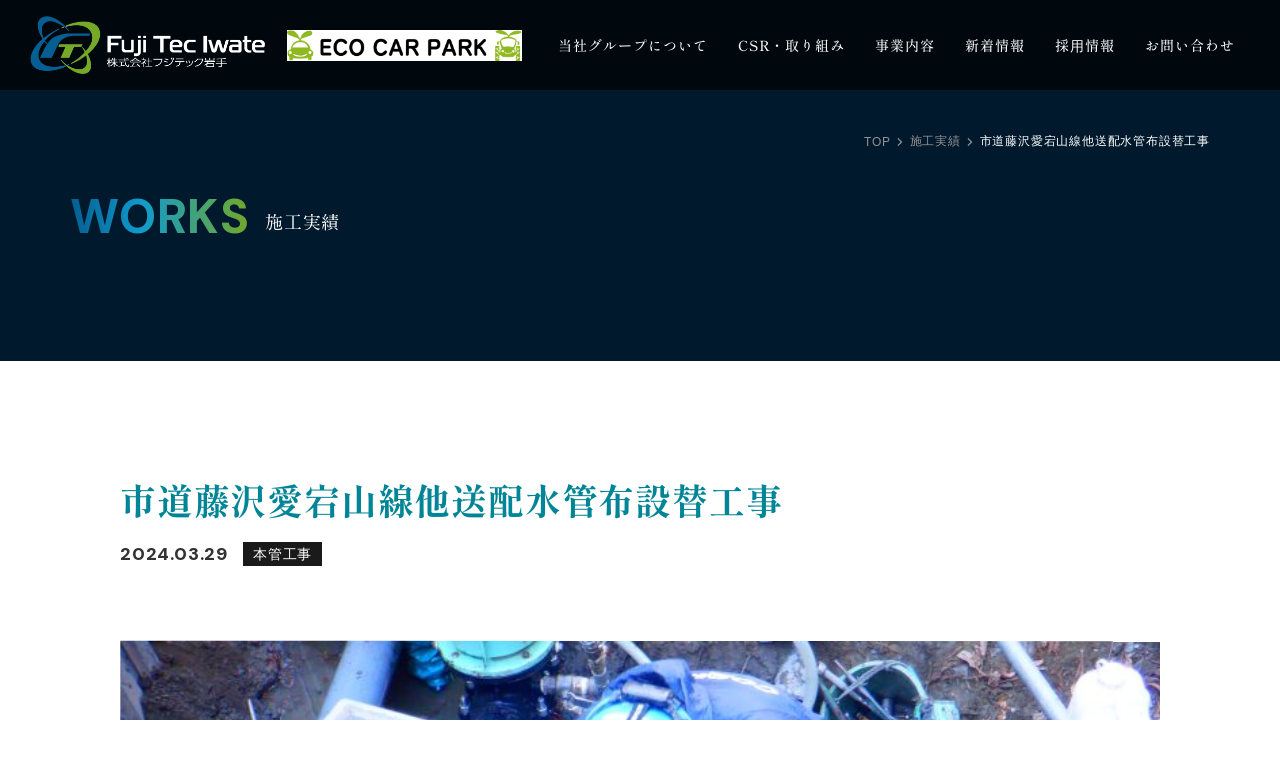

--- FILE ---
content_type: text/html; charset=UTF-8
request_url: https://fti.co.jp/works/works-2026/
body_size: 43721
content:
<!doctype html>
<html dir="ltr" lang="ja"
	prefix="og: https://ogp.me/ns#" >
	<head>

		<!-- Google Tag Manager -->
		<script>(function(w,d,s,l,i){w[l]=w[l]||[];w[l].push({'gtm.start':
		new Date().getTime(),event:'gtm.js'});var f=d.getElementsByTagName(s)[0],
		j=d.createElement(s),dl=l!='dataLayer'?'&l='+l:'';j.async=true;j.src=
		'https://www.googletagmanager.com/gtm.js?id='+i+dl;f.parentNode.insertBefore(j,f);
		})(window,document,'script','dataLayer','GTM-WHKMCKXM');</script>
		<!-- End Google Tag Manager -->

		<meta charset="utf-8">
		<meta http-equiv="X-UA-Compatible" content="IE=edge,chrome=1">
		<meta name="viewport" content="width=device-width, initial-scale=1.0">
		<link rel="shortcut icon" href="https://fti.co.jp/fuji_press/wp-content/themes/package-a/img/common/favicon.ico" />
		<link rel="pingback" href="https://fti.co.jp/fuji_press/xmlrpc.php" />
		<link rel="alternate" media="handheld" href="https://fti.co.jp" />
		

		<!-- All in One SEO 4.3.6.1 - aioseo.com -->
		<title>市道藤沢愛宕山線他送配水管布設替工事 | 株式会社フジテック岩手</title>
		<meta name="robots" content="max-image-preview:large" />
		<link rel="canonical" href="https://fti.co.jp/works/works-2026/" />
		<meta name="generator" content="All in One SEO (AIOSEO) 4.3.6.1 " />
		<meta property="og:locale" content="ja_JP" />
		<meta property="og:site_name" content="株式会社フジテック岩手 ｜" />
		<meta property="og:type" content="article" />
		<meta property="og:title" content="市道藤沢愛宕山線他送配水管布設替工事 | 株式会社フジテック岩手" />
		<meta property="og:url" content="https://fti.co.jp/works/works-2026/" />
		<meta property="og:image" content="https://fti.co.jp/fuji_press/wp-content/uploads/2023/10/dummy-logo.jpg" />
		<meta property="og:image:secure_url" content="https://fti.co.jp/fuji_press/wp-content/uploads/2023/10/dummy-logo.jpg" />
		<meta property="og:image:width" content="768" />
		<meta property="og:image:height" content="567" />
		<meta property="article:published_time" content="2024-03-29T03:00:31+00:00" />
		<meta property="article:modified_time" content="2024-03-29T04:08:51+00:00" />
		<meta name="twitter:card" content="summary" />
		<meta name="twitter:title" content="市道藤沢愛宕山線他送配水管布設替工事 | 株式会社フジテック岩手" />
		<meta name="twitter:image" content="https://fti.co.jp/fuji_press/wp-content/uploads/2023/10/dummy-logo.jpg" />
		<script type="application/ld+json" class="aioseo-schema">
			{"@context":"https:\/\/schema.org","@graph":[{"@type":"BreadcrumbList","@id":"https:\/\/fti.co.jp\/works\/works-2026\/#breadcrumblist","itemListElement":[{"@type":"ListItem","@id":"https:\/\/fti.co.jp\/#listItem","position":1,"item":{"@type":"WebPage","@id":"https:\/\/fti.co.jp\/","name":"\u30db\u30fc\u30e0","description":"\u682a\u5f0f\u4f1a\u793e\u30d5\u30b8\u30c6\u30c3\u30af\u5ca9\u624b\u306f\u3001\u5730\u57df\u306e\u304a\u5ba2\u69d8\u3068\u5171\u306b\u6b69\u307f\u3001\u8c4a\u304b\u306a\u672a\u6765\u3092\u5275\u308b\u30d1\u30fc\u30c8\u30ca\u30fc\u3068\u3057\u3066\u8ca2\u732e\u3059\u308b\u305f\u3081\u3001\u69d8\u3005\u306a\u4e8b\u696d\u306e\u5c55\u958b\u3092\u56f3\u3063\u3066\u304d\u307e\u3057\u305f\u3002\u304a\u5ba2\u69d8\u306e\u30cb\u30fc\u30ba\u3092\u6c72\u307f\u53d6\u308a\u3001\u3088\u308a\u4e00\u5c64\u6c42\u3081\u3089\u308c\u983c\u3089\u308c\u308b\u4f01\u696d\u3068\u3057\u3066\u3001\u793e\u54e1\u4e00\u540c\u304c\u4e00\u6d41\u306e\u30d7\u30ed\u3068\u3057\u3066\u7cbe\u9032\u3059\u308b\u3053\u3068\u3092\u8a93\u3044\u307e\u3059\u3002","url":"https:\/\/fti.co.jp\/"},"nextItem":"https:\/\/fti.co.jp\/works\/works-2026\/#listItem"},{"@type":"ListItem","@id":"https:\/\/fti.co.jp\/works\/works-2026\/#listItem","position":2,"item":{"@type":"WebPage","@id":"https:\/\/fti.co.jp\/works\/works-2026\/","name":"\u5e02\u9053\u85e4\u6ca2\u611b\u5b95\u5c71\u7dda\u4ed6\u9001\u914d\u6c34\u7ba1\u5e03\u8a2d\u66ff\u5de5\u4e8b","url":"https:\/\/fti.co.jp\/works\/works-2026\/"},"previousItem":"https:\/\/fti.co.jp\/#listItem"}]},{"@type":"Organization","@id":"https:\/\/fti.co.jp\/#organization","name":"\u682a\u5f0f\u4f1a\u793e\u30d5\u30b8\u30c6\u30c3\u30af\u5ca9\u624b","url":"https:\/\/fti.co.jp\/"},{"@type":"Person","@id":"https:\/\/fti.co.jp\/author\/fuji-admin\/#author","url":"https:\/\/fti.co.jp\/author\/fuji-admin\/","name":"fuji-admin","image":{"@type":"ImageObject","@id":"https:\/\/fti.co.jp\/works\/works-2026\/#authorImage","url":"https:\/\/secure.gravatar.com\/avatar\/af5c18995ba7cf69252fb491d37165c3?s=96&d=mm&r=g","width":96,"height":96,"caption":"fuji-admin"}},{"@type":"WebPage","@id":"https:\/\/fti.co.jp\/works\/works-2026\/#webpage","url":"https:\/\/fti.co.jp\/works\/works-2026\/","name":"\u5e02\u9053\u85e4\u6ca2\u611b\u5b95\u5c71\u7dda\u4ed6\u9001\u914d\u6c34\u7ba1\u5e03\u8a2d\u66ff\u5de5\u4e8b | \u682a\u5f0f\u4f1a\u793e\u30d5\u30b8\u30c6\u30c3\u30af\u5ca9\u624b","inLanguage":"ja","isPartOf":{"@id":"https:\/\/fti.co.jp\/#website"},"breadcrumb":{"@id":"https:\/\/fti.co.jp\/works\/works-2026\/#breadcrumblist"},"author":{"@id":"https:\/\/fti.co.jp\/author\/fuji-admin\/#author"},"creator":{"@id":"https:\/\/fti.co.jp\/author\/fuji-admin\/#author"},"image":{"@type":"ImageObject","url":"https:\/\/fti.co.jp\/fuji_press\/wp-content\/uploads\/2024\/03\/DSCF5227-scaled.jpg","@id":"https:\/\/fti.co.jp\/#mainImage","width":2560,"height":1920},"primaryImageOfPage":{"@id":"https:\/\/fti.co.jp\/works\/works-2026\/#mainImage"},"datePublished":"2024-03-29T03:00:31+09:00","dateModified":"2024-03-29T04:08:51+09:00"},{"@type":"WebSite","@id":"https:\/\/fti.co.jp\/#website","url":"https:\/\/fti.co.jp\/","name":"KURABIZ WP Package","inLanguage":"ja","publisher":{"@id":"https:\/\/fti.co.jp\/#organization"}}]}
		</script>
		<!-- All in One SEO -->

<link rel='dns-prefetch' href='//yubinbango.github.io' />
<link rel='dns-prefetch' href='//webfonts.sakura.ne.jp' />
<link rel="alternate" type="application/rss+xml" title="株式会社フジテック岩手 &raquo; フィード" href="https://fti.co.jp/feed/" />
<link rel="alternate" type="application/rss+xml" title="株式会社フジテック岩手 &raquo; コメントフィード" href="https://fti.co.jp/comments/feed/" />
<script type="text/javascript">
window._wpemojiSettings = {"baseUrl":"https:\/\/s.w.org\/images\/core\/emoji\/14.0.0\/72x72\/","ext":".png","svgUrl":"https:\/\/s.w.org\/images\/core\/emoji\/14.0.0\/svg\/","svgExt":".svg","source":{"concatemoji":"https:\/\/fti.co.jp\/fuji_press\/wp-includes\/js\/wp-emoji-release.min.js?ver=6.2.8"}};
/*! This file is auto-generated */
!function(e,a,t){var n,r,o,i=a.createElement("canvas"),p=i.getContext&&i.getContext("2d");function s(e,t){p.clearRect(0,0,i.width,i.height),p.fillText(e,0,0);e=i.toDataURL();return p.clearRect(0,0,i.width,i.height),p.fillText(t,0,0),e===i.toDataURL()}function c(e){var t=a.createElement("script");t.src=e,t.defer=t.type="text/javascript",a.getElementsByTagName("head")[0].appendChild(t)}for(o=Array("flag","emoji"),t.supports={everything:!0,everythingExceptFlag:!0},r=0;r<o.length;r++)t.supports[o[r]]=function(e){if(p&&p.fillText)switch(p.textBaseline="top",p.font="600 32px Arial",e){case"flag":return s("\ud83c\udff3\ufe0f\u200d\u26a7\ufe0f","\ud83c\udff3\ufe0f\u200b\u26a7\ufe0f")?!1:!s("\ud83c\uddfa\ud83c\uddf3","\ud83c\uddfa\u200b\ud83c\uddf3")&&!s("\ud83c\udff4\udb40\udc67\udb40\udc62\udb40\udc65\udb40\udc6e\udb40\udc67\udb40\udc7f","\ud83c\udff4\u200b\udb40\udc67\u200b\udb40\udc62\u200b\udb40\udc65\u200b\udb40\udc6e\u200b\udb40\udc67\u200b\udb40\udc7f");case"emoji":return!s("\ud83e\udef1\ud83c\udffb\u200d\ud83e\udef2\ud83c\udfff","\ud83e\udef1\ud83c\udffb\u200b\ud83e\udef2\ud83c\udfff")}return!1}(o[r]),t.supports.everything=t.supports.everything&&t.supports[o[r]],"flag"!==o[r]&&(t.supports.everythingExceptFlag=t.supports.everythingExceptFlag&&t.supports[o[r]]);t.supports.everythingExceptFlag=t.supports.everythingExceptFlag&&!t.supports.flag,t.DOMReady=!1,t.readyCallback=function(){t.DOMReady=!0},t.supports.everything||(n=function(){t.readyCallback()},a.addEventListener?(a.addEventListener("DOMContentLoaded",n,!1),e.addEventListener("load",n,!1)):(e.attachEvent("onload",n),a.attachEvent("onreadystatechange",function(){"complete"===a.readyState&&t.readyCallback()})),(e=t.source||{}).concatemoji?c(e.concatemoji):e.wpemoji&&e.twemoji&&(c(e.twemoji),c(e.wpemoji)))}(window,document,window._wpemojiSettings);
</script>
<style type="text/css">
img.wp-smiley,
img.emoji {
	display: inline !important;
	border: none !important;
	box-shadow: none !important;
	height: 1em !important;
	width: 1em !important;
	margin: 0 0.07em !important;
	vertical-align: -0.1em !important;
	background: none !important;
	padding: 0 !important;
}
</style>
	<link rel='stylesheet' id='wp-block-library-css' href='https://fti.co.jp/fuji_press/wp-includes/css/dist/block-library/style.min.css?ver=6.2.8' type='text/css' media='all' />
<link rel='stylesheet' id='classic-theme-styles-css' href='https://fti.co.jp/fuji_press/wp-includes/css/classic-themes.min.css?ver=6.2.8' type='text/css' media='all' />
<style id='global-styles-inline-css' type='text/css'>
body{--wp--preset--color--black: #000000;--wp--preset--color--cyan-bluish-gray: #abb8c3;--wp--preset--color--white: #ffffff;--wp--preset--color--pale-pink: #f78da7;--wp--preset--color--vivid-red: #cf2e2e;--wp--preset--color--luminous-vivid-orange: #ff6900;--wp--preset--color--luminous-vivid-amber: #fcb900;--wp--preset--color--light-green-cyan: #7bdcb5;--wp--preset--color--vivid-green-cyan: #00d084;--wp--preset--color--pale-cyan-blue: #8ed1fc;--wp--preset--color--vivid-cyan-blue: #0693e3;--wp--preset--color--vivid-purple: #9b51e0;--wp--preset--gradient--vivid-cyan-blue-to-vivid-purple: linear-gradient(135deg,rgba(6,147,227,1) 0%,rgb(155,81,224) 100%);--wp--preset--gradient--light-green-cyan-to-vivid-green-cyan: linear-gradient(135deg,rgb(122,220,180) 0%,rgb(0,208,130) 100%);--wp--preset--gradient--luminous-vivid-amber-to-luminous-vivid-orange: linear-gradient(135deg,rgba(252,185,0,1) 0%,rgba(255,105,0,1) 100%);--wp--preset--gradient--luminous-vivid-orange-to-vivid-red: linear-gradient(135deg,rgba(255,105,0,1) 0%,rgb(207,46,46) 100%);--wp--preset--gradient--very-light-gray-to-cyan-bluish-gray: linear-gradient(135deg,rgb(238,238,238) 0%,rgb(169,184,195) 100%);--wp--preset--gradient--cool-to-warm-spectrum: linear-gradient(135deg,rgb(74,234,220) 0%,rgb(151,120,209) 20%,rgb(207,42,186) 40%,rgb(238,44,130) 60%,rgb(251,105,98) 80%,rgb(254,248,76) 100%);--wp--preset--gradient--blush-light-purple: linear-gradient(135deg,rgb(255,206,236) 0%,rgb(152,150,240) 100%);--wp--preset--gradient--blush-bordeaux: linear-gradient(135deg,rgb(254,205,165) 0%,rgb(254,45,45) 50%,rgb(107,0,62) 100%);--wp--preset--gradient--luminous-dusk: linear-gradient(135deg,rgb(255,203,112) 0%,rgb(199,81,192) 50%,rgb(65,88,208) 100%);--wp--preset--gradient--pale-ocean: linear-gradient(135deg,rgb(255,245,203) 0%,rgb(182,227,212) 50%,rgb(51,167,181) 100%);--wp--preset--gradient--electric-grass: linear-gradient(135deg,rgb(202,248,128) 0%,rgb(113,206,126) 100%);--wp--preset--gradient--midnight: linear-gradient(135deg,rgb(2,3,129) 0%,rgb(40,116,252) 100%);--wp--preset--duotone--dark-grayscale: url('#wp-duotone-dark-grayscale');--wp--preset--duotone--grayscale: url('#wp-duotone-grayscale');--wp--preset--duotone--purple-yellow: url('#wp-duotone-purple-yellow');--wp--preset--duotone--blue-red: url('#wp-duotone-blue-red');--wp--preset--duotone--midnight: url('#wp-duotone-midnight');--wp--preset--duotone--magenta-yellow: url('#wp-duotone-magenta-yellow');--wp--preset--duotone--purple-green: url('#wp-duotone-purple-green');--wp--preset--duotone--blue-orange: url('#wp-duotone-blue-orange');--wp--preset--font-size--small: 13px;--wp--preset--font-size--medium: 20px;--wp--preset--font-size--large: 36px;--wp--preset--font-size--x-large: 42px;--wp--preset--spacing--20: 0.44rem;--wp--preset--spacing--30: 0.67rem;--wp--preset--spacing--40: 1rem;--wp--preset--spacing--50: 1.5rem;--wp--preset--spacing--60: 2.25rem;--wp--preset--spacing--70: 3.38rem;--wp--preset--spacing--80: 5.06rem;--wp--preset--shadow--natural: 6px 6px 9px rgba(0, 0, 0, 0.2);--wp--preset--shadow--deep: 12px 12px 50px rgba(0, 0, 0, 0.4);--wp--preset--shadow--sharp: 6px 6px 0px rgba(0, 0, 0, 0.2);--wp--preset--shadow--outlined: 6px 6px 0px -3px rgba(255, 255, 255, 1), 6px 6px rgba(0, 0, 0, 1);--wp--preset--shadow--crisp: 6px 6px 0px rgba(0, 0, 0, 1);}:where(.is-layout-flex){gap: 0.5em;}body .is-layout-flow > .alignleft{float: left;margin-inline-start: 0;margin-inline-end: 2em;}body .is-layout-flow > .alignright{float: right;margin-inline-start: 2em;margin-inline-end: 0;}body .is-layout-flow > .aligncenter{margin-left: auto !important;margin-right: auto !important;}body .is-layout-constrained > .alignleft{float: left;margin-inline-start: 0;margin-inline-end: 2em;}body .is-layout-constrained > .alignright{float: right;margin-inline-start: 2em;margin-inline-end: 0;}body .is-layout-constrained > .aligncenter{margin-left: auto !important;margin-right: auto !important;}body .is-layout-constrained > :where(:not(.alignleft):not(.alignright):not(.alignfull)){max-width: var(--wp--style--global--content-size);margin-left: auto !important;margin-right: auto !important;}body .is-layout-constrained > .alignwide{max-width: var(--wp--style--global--wide-size);}body .is-layout-flex{display: flex;}body .is-layout-flex{flex-wrap: wrap;align-items: center;}body .is-layout-flex > *{margin: 0;}:where(.wp-block-columns.is-layout-flex){gap: 2em;}.has-black-color{color: var(--wp--preset--color--black) !important;}.has-cyan-bluish-gray-color{color: var(--wp--preset--color--cyan-bluish-gray) !important;}.has-white-color{color: var(--wp--preset--color--white) !important;}.has-pale-pink-color{color: var(--wp--preset--color--pale-pink) !important;}.has-vivid-red-color{color: var(--wp--preset--color--vivid-red) !important;}.has-luminous-vivid-orange-color{color: var(--wp--preset--color--luminous-vivid-orange) !important;}.has-luminous-vivid-amber-color{color: var(--wp--preset--color--luminous-vivid-amber) !important;}.has-light-green-cyan-color{color: var(--wp--preset--color--light-green-cyan) !important;}.has-vivid-green-cyan-color{color: var(--wp--preset--color--vivid-green-cyan) !important;}.has-pale-cyan-blue-color{color: var(--wp--preset--color--pale-cyan-blue) !important;}.has-vivid-cyan-blue-color{color: var(--wp--preset--color--vivid-cyan-blue) !important;}.has-vivid-purple-color{color: var(--wp--preset--color--vivid-purple) !important;}.has-black-background-color{background-color: var(--wp--preset--color--black) !important;}.has-cyan-bluish-gray-background-color{background-color: var(--wp--preset--color--cyan-bluish-gray) !important;}.has-white-background-color{background-color: var(--wp--preset--color--white) !important;}.has-pale-pink-background-color{background-color: var(--wp--preset--color--pale-pink) !important;}.has-vivid-red-background-color{background-color: var(--wp--preset--color--vivid-red) !important;}.has-luminous-vivid-orange-background-color{background-color: var(--wp--preset--color--luminous-vivid-orange) !important;}.has-luminous-vivid-amber-background-color{background-color: var(--wp--preset--color--luminous-vivid-amber) !important;}.has-light-green-cyan-background-color{background-color: var(--wp--preset--color--light-green-cyan) !important;}.has-vivid-green-cyan-background-color{background-color: var(--wp--preset--color--vivid-green-cyan) !important;}.has-pale-cyan-blue-background-color{background-color: var(--wp--preset--color--pale-cyan-blue) !important;}.has-vivid-cyan-blue-background-color{background-color: var(--wp--preset--color--vivid-cyan-blue) !important;}.has-vivid-purple-background-color{background-color: var(--wp--preset--color--vivid-purple) !important;}.has-black-border-color{border-color: var(--wp--preset--color--black) !important;}.has-cyan-bluish-gray-border-color{border-color: var(--wp--preset--color--cyan-bluish-gray) !important;}.has-white-border-color{border-color: var(--wp--preset--color--white) !important;}.has-pale-pink-border-color{border-color: var(--wp--preset--color--pale-pink) !important;}.has-vivid-red-border-color{border-color: var(--wp--preset--color--vivid-red) !important;}.has-luminous-vivid-orange-border-color{border-color: var(--wp--preset--color--luminous-vivid-orange) !important;}.has-luminous-vivid-amber-border-color{border-color: var(--wp--preset--color--luminous-vivid-amber) !important;}.has-light-green-cyan-border-color{border-color: var(--wp--preset--color--light-green-cyan) !important;}.has-vivid-green-cyan-border-color{border-color: var(--wp--preset--color--vivid-green-cyan) !important;}.has-pale-cyan-blue-border-color{border-color: var(--wp--preset--color--pale-cyan-blue) !important;}.has-vivid-cyan-blue-border-color{border-color: var(--wp--preset--color--vivid-cyan-blue) !important;}.has-vivid-purple-border-color{border-color: var(--wp--preset--color--vivid-purple) !important;}.has-vivid-cyan-blue-to-vivid-purple-gradient-background{background: var(--wp--preset--gradient--vivid-cyan-blue-to-vivid-purple) !important;}.has-light-green-cyan-to-vivid-green-cyan-gradient-background{background: var(--wp--preset--gradient--light-green-cyan-to-vivid-green-cyan) !important;}.has-luminous-vivid-amber-to-luminous-vivid-orange-gradient-background{background: var(--wp--preset--gradient--luminous-vivid-amber-to-luminous-vivid-orange) !important;}.has-luminous-vivid-orange-to-vivid-red-gradient-background{background: var(--wp--preset--gradient--luminous-vivid-orange-to-vivid-red) !important;}.has-very-light-gray-to-cyan-bluish-gray-gradient-background{background: var(--wp--preset--gradient--very-light-gray-to-cyan-bluish-gray) !important;}.has-cool-to-warm-spectrum-gradient-background{background: var(--wp--preset--gradient--cool-to-warm-spectrum) !important;}.has-blush-light-purple-gradient-background{background: var(--wp--preset--gradient--blush-light-purple) !important;}.has-blush-bordeaux-gradient-background{background: var(--wp--preset--gradient--blush-bordeaux) !important;}.has-luminous-dusk-gradient-background{background: var(--wp--preset--gradient--luminous-dusk) !important;}.has-pale-ocean-gradient-background{background: var(--wp--preset--gradient--pale-ocean) !important;}.has-electric-grass-gradient-background{background: var(--wp--preset--gradient--electric-grass) !important;}.has-midnight-gradient-background{background: var(--wp--preset--gradient--midnight) !important;}.has-small-font-size{font-size: var(--wp--preset--font-size--small) !important;}.has-medium-font-size{font-size: var(--wp--preset--font-size--medium) !important;}.has-large-font-size{font-size: var(--wp--preset--font-size--large) !important;}.has-x-large-font-size{font-size: var(--wp--preset--font-size--x-large) !important;}
.wp-block-navigation a:where(:not(.wp-element-button)){color: inherit;}
:where(.wp-block-columns.is-layout-flex){gap: 2em;}
.wp-block-pullquote{font-size: 1.5em;line-height: 1.6;}
</style>
<link rel='stylesheet' id='widgetopts-styles-css' href='https://fti.co.jp/fuji_press/wp-content/plugins/widget-options/assets/css/widget-options.css' type='text/css' media='all' />
<link rel='stylesheet' id='child-style-css' href='https://fti.co.jp/fuji_press/wp-content/themes/package-a/style.css?ver=6.2.8' type='text/css' media='all' />
<link rel='stylesheet' id='fancybox-css' href='https://fti.co.jp/fuji_press/wp-content/plugins/easy-fancybox/fancybox/1.5.4/jquery.fancybox.min.css?ver=6.2.8' type='text/css' media='screen' />
<link rel='stylesheet' id='dashicons-css' href='https://fti.co.jp/fuji_press/wp-includes/css/dashicons.min.css?ver=6.2.8' type='text/css' media='all' />
<script type='text/javascript' src='https://fti.co.jp/fuji_press/wp-includes/js/jquery/jquery.min.js?ver=3.6.4' id='jquery-core-js'></script>
<script type='text/javascript' src='https://fti.co.jp/fuji_press/wp-includes/js/jquery/jquery-migrate.min.js?ver=3.4.0' id='jquery-migrate-js'></script>
<script type='text/javascript' src='//webfonts.sakura.ne.jp/js/sakurav3.js?fadein=0&#038;ver=3.1.3' id='typesquare_std-js'></script>
<link rel="https://api.w.org/" href="https://fti.co.jp/wp-json/" /><link rel="alternate" type="application/json" href="https://fti.co.jp/wp-json/wp/v2/works/2026" /><link rel="alternate" type="application/json+oembed" href="https://fti.co.jp/wp-json/oembed/1.0/embed?url=https%3A%2F%2Ffti.co.jp%2Fworks%2Fworks-2026%2F" />
<link rel="alternate" type="text/xml+oembed" href="https://fti.co.jp/wp-json/oembed/1.0/embed?url=https%3A%2F%2Ffti.co.jp%2Fworks%2Fworks-2026%2F&#038;format=xml" />
<style>:root {
			--lazy-loader-animation-duration: 300ms;
		}
		  
		.lazyload {
	display: block;
}

.lazyload,
        .lazyloading {
			opacity: 0;
		}


		.lazyloaded {
			opacity: 1;
			transition: opacity 300ms;
			transition: opacity var(--lazy-loader-animation-duration);
		}.lazyloading {
	color: transparent;
	opacity: 1;
	transition: opacity 300ms;
	transition: opacity var(--lazy-loader-animation-duration);
	background: url("data:image/svg+xml,%3Csvg%20width%3D%2244%22%20height%3D%2244%22%20xmlns%3D%22http%3A%2F%2Fwww.w3.org%2F2000%2Fsvg%22%20stroke%3D%22%23333333%22%3E%3Cg%20fill%3D%22none%22%20fill-rule%3D%22evenodd%22%20stroke-width%3D%222%22%3E%3Ccircle%20cx%3D%2222%22%20cy%3D%2222%22%20r%3D%221%22%3E%3Canimate%20attributeName%3D%22r%22%20begin%3D%220s%22%20dur%3D%221.8s%22%20values%3D%221%3B%2020%22%20calcMode%3D%22spline%22%20keyTimes%3D%220%3B%201%22%20keySplines%3D%220.165%2C%200.84%2C%200.44%2C%201%22%20repeatCount%3D%22indefinite%22%2F%3E%3Canimate%20attributeName%3D%22stroke-opacity%22%20begin%3D%220s%22%20dur%3D%221.8s%22%20values%3D%221%3B%200%22%20calcMode%3D%22spline%22%20keyTimes%3D%220%3B%201%22%20keySplines%3D%220.3%2C%200.61%2C%200.355%2C%201%22%20repeatCount%3D%22indefinite%22%2F%3E%3C%2Fcircle%3E%3Ccircle%20cx%3D%2222%22%20cy%3D%2222%22%20r%3D%221%22%3E%3Canimate%20attributeName%3D%22r%22%20begin%3D%22-0.9s%22%20dur%3D%221.8s%22%20values%3D%221%3B%2020%22%20calcMode%3D%22spline%22%20keyTimes%3D%220%3B%201%22%20keySplines%3D%220.165%2C%200.84%2C%200.44%2C%201%22%20repeatCount%3D%22indefinite%22%2F%3E%3Canimate%20attributeName%3D%22stroke-opacity%22%20begin%3D%22-0.9s%22%20dur%3D%221.8s%22%20values%3D%221%3B%200%22%20calcMode%3D%22spline%22%20keyTimes%3D%220%3B%201%22%20keySplines%3D%220.3%2C%200.61%2C%200.355%2C%201%22%20repeatCount%3D%22indefinite%22%2F%3E%3C%2Fcircle%3E%3C%2Fg%3E%3C%2Fsvg%3E") no-repeat;
	background-size: 2em 2em;
	background-position: center center;
}

.lazyloaded {
	animation-name: loaded;
	animation-duration: 300ms;
	animation-duration: var(--lazy-loader-animation-duration);
	transition: none;
}

@keyframes loaded {
	from {
		opacity: 0;
	}

	to {
		opacity: 1;
	}
}</style><noscript><style>.lazyload { display: none; } .lazyload[class*="lazy-loader-background-element-"] { display: block; opacity: 1; }</style></noscript><style type='text/css'>
.mincho{ font-family: 'A1明朝';}</style>
    <!--[if lt IE 9]>
        <script src="https://fti.co.jp/fuji_press/wp-content/themes/kurabiz-wp-v2/basic/jquery/html5shiv.js"></script>
        <script src="https://fti.co.jp/fuji_press/wp-content/themes/kurabiz-wp-v2/basic/jquery/respond.min.js"></script>
    <![endif]-->
<link rel="icon" href="https://fti.co.jp/fuji_press/wp-content/uploads/2023/05/cropped-favicon-32x32.png" sizes="32x32" />
<link rel="icon" href="https://fti.co.jp/fuji_press/wp-content/uploads/2023/05/cropped-favicon-192x192.png" sizes="192x192" />
<link rel="apple-touch-icon" href="https://fti.co.jp/fuji_press/wp-content/uploads/2023/05/cropped-favicon-180x180.png" />
<meta name="msapplication-TileImage" content="https://fti.co.jp/fuji_press/wp-content/uploads/2023/05/cropped-favicon-270x270.png" />
<link href="https://use.fontawesome.com/releases/v5.6.1/css/all.css" rel="stylesheet">

<link rel="stylesheet" type="text/css" href="//cdn.jsdelivr.net/npm/slick-carousel@1.8.1/slick/slick.css"/>

<script src="https://cdn.jsdelivr.net/npm/jquery@3/dist/jquery.min.js"></script>
<script src="https://cdn.jsdelivr.net/npm/jquery-scrollify@1/jquery.scrollify.min.js"></script>


<script type="text/javascript" src="//cdn.jsdelivr.net/npm/slick-carousel@1.8.1/slick/slick.min.js"></script>

<link rel="preconnect" href="https://fonts.googleapis.com">
<link rel="preconnect" href="https://fonts.gstatic.com" crossorigin>
<link href="https://fonts.googleapis.com/css2?family=DM+Sans:wght@800&family=Shippori+Mincho:wght@400;500;600;700&display=swap" rel="stylesheet">


<link rel="preconnect" href="https://fonts.googleapis.com">
<link rel="preconnect" href="https://fonts.gstatic.com" crossorigin>
<link href="https://fonts.googleapis.com/css2?family=Noto+Sans+JP:wght@400;500;600;700&family=Rajdhani:wght@700&display=swap" rel="stylesheet">

<script src="https://ajaxzip3.github.io/ajaxzip3.js" charset="UTF-8"></script>


<meta name="google-site-verification" content="vFSyYEOvEuG2nPpys655PwcXwNtnM8RUHwtOuo05qdc" />
</head>
<body id="works" class="works-template-default single single-works postid-2026 global-menu-bp__sm">

	<!-- Google Tag Manager (noscript) -->
	<noscript><iframe src="https://www.googletagmanager.com/ns.html?id=GTM-WHKMCKXM"
	height="0" width="0" style="display:none;visibility:hidden"></iframe></noscript>
	<!-- End Google Tag Manager (noscript) -->

	 

<header id="header" class="header fixed ">
	<div class="header-inner">
		<h1 class="logo"> 
			<a class="h_opacity" href="https://fti.co.jp"><img src="https://fti.co.jp/fuji_press/wp-content/themes/package-a/img/common/logo.png" alt="株式会社フジテック岩手"></a>
		</h1>

		<h1 class="logo"> 
			<a class="h_opacity" href="https://ecocarpark.jp/" target="_blank"><img src="https://fti.co.jp/fuji_press/wp-content/themes/package-a/img/common/logo_ecp_white.png" alt="株式会社エコカーパーク"></a>
		</h1>

		<!-- gnav -->
		<nav id="gnav">
	
            <ul>
                <li><a href="https://fti.co.jp/about/">当社グループについて</a></li>
                <li><a href="https://fti.co.jp/csr/">CSR・取り組み</a></li>
                <li><a href="https://fti.co.jp/service/">事業内容</a></li>
                <li><a href="https://fti.co.jp/news/">新着情報</a></li>
                <li><a href="https://fti.co.jp/../job-recruit/" target="blank">採⽤情報</a></li> 
                <li><a href="https://fti.co.jp/contact/">お問い合わせ</a></li>
            </ul>
		</nav>
		<!-- menuBtn -->
		<div id="menuBtn" >
			<span></span>
			<span></span>
			<span></span>
		</div>
		<!-- gnavSP -->
	</div>
	<nav id="gnavSP">
		<div class="gnavSP__link">
	  	       <ul>
	                <li><a href="https://fti.co.jp/about/">当社グループについて</a></li>
        	        <li><a href="https://fti.co.jp/csr/">CSR・取り組み</a></li>
                	<li><a href="https://fti.co.jp/service/">事業内容</a></li>
	                <li><a href="https://fti.co.jp/news/">新着情報</a></li>
        	        <li><a href="https://fti.co.jp/contact/">お問い合わせ</a></li>
			<li><a href="https://fti.co.jp/../job-recruit/" target="blank"><img src="https://fti.co.jp/fuji_press/wp-content/themes/package-a/img/common/recruit_bnr.jpg" alt=""></a></li> 
	            </ul>
		</div>
	</nav>
</header>
<!-- main -->
<main id="main" class="main">
<div class="under-fv__wrapper">
	<div class="block-box container pl-30-xs pr-30-xs">
		<div id="breadcrumbs"><!-- Breadcrumb NavXT 7.2.0 -->
<span property="itemListElement" typeof="ListItem"><a property="item" typeof="WebPage" title="Go to 株式会社フジテック岩手." href="https://fti.co.jp" class="home" ><span property="name">TOP</span></a><meta property="position" content="1"></span><span property="itemListElement" typeof="ListItem"><a property="item" typeof="WebPage" title="Go to 施工実績." href="https://fti.co.jp/works/" class="archive post-works-archive" ><span property="name">施工実績</span></a><meta property="position" content="2"></span><span class="post post-works current-item">市道藤沢愛宕山線他送配水管布設替工事</span></div>
		<div class="under-fv__label-wrap space-half msg-flex_sm_bottom font_tb--1 tAc-xs">
			<div class="under-fv__label-sub font-6 dm ls-0"><div class="font-1_dt-0">WORKS</div></div>
			<div class="under-fv__label">
				<div class="space-ptit visible-xs"></div>
				<h1 class="fff font-2_dt-1 ls-sm-3 ls-xs-0 bold mincho">施工実績</h1>
			</div>
		</div>
		
	</div>
</div><div class="wrap work_single">
    <div class="titleBox">
        <h2 class="ttl shippori">市道藤沢愛宕山線他送配水管布設替工事</h2>

        <div class="detaBox msg-flex_middle_wrap">
            <time class="dm">2024.03.29</time>
            <div class="categoryBox msg-flex_wrap">
                                        <div class="category">
                本管工事                </div> 
                                    </div>
        </div>

        <div class="space-half"></div>

                <div class="works-pic">

            <ul class="slider-2" id="js-slider-2">
                                <li>
                    <div class="slideBox">
                                                <img src="https://fti.co.jp/fuji_press/wp-content/uploads/2024/03/DSCF5227-768x576.jpg" alt="">
                    </div>
                </li>
                                <li>
                    <div class="slideBox">
                                                <img src="https://fti.co.jp/fuji_press/wp-content/uploads/2024/03/DSCF5240-768x576.jpg" alt="">
                    </div>
                </li>
                                <li>
                    <div class="slideBox">
                                                <img src="https://fti.co.jp/fuji_press/wp-content/uploads/2024/03/DSCF5269-768x576.jpg" alt="">
                    </div>
                </li>
                                <li>
                    <div class="slideBox">
                                                <img src="" alt="">
                    </div>
                </li>
                                <li>
                    <div class="slideBox">
                                                <img src="" alt="">
                    </div>
                </li>
                            </ul>

            <div class="m-5">
                <ul class="thumbnail">
                                        <li>
                        <div class="thumbnail-img">
                                                        <img src="https://fti.co.jp/fuji_press/wp-content/uploads/2024/03/DSCF5227-768x576.jpg" alt="">
                        </div>
                    </li>
                                        <li>
                        <div class="thumbnail-img">
                                                        <img src="https://fti.co.jp/fuji_press/wp-content/uploads/2024/03/DSCF5240-768x576.jpg" alt="">
                        </div>
                    </li>
                                        <li>
                        <div class="thumbnail-img">
                                                        <img src="https://fti.co.jp/fuji_press/wp-content/uploads/2024/03/DSCF5269-768x576.jpg" alt="">
                        </div>
                    </li>
                                        <li>
                        <div class="thumbnail-img">
                                                        <img src="" alt="">
                        </div>
                    </li>
                                        <li>
                        <div class="thumbnail-img">
                                                        <img src="" alt="">
                        </div>
                    </li>
                                    </ul>
            </div>
        </div>

        <script>
            jQuery(document).ready(function ($) {
                $("#js-slider-2").slick({
                    arrows: false, // 前・次のボタンを表示する
                    speed: 1000, // スライドさせるスピード（ミリ秒）
                    slidesToShow: 1, // 表示させるスライド数
                    asNavFor: ".thumbnail", // サムネイルと同期
                    autoplay: true,
                });

                $(".thumbnail").slick({
                    slidesToShow: 6, // サムネイルの表示数
                    asNavFor: "#js-slider-2", // メイン画像と同期
                    focusOnSelect: true, // サムネイルクリックを有効化
                    arrows: false,

                    responsive: [
                    {
                        breakpoint: 768, // 399px以下のサイズに適用
                        settings: {
                        slidesToShow: 3,
                        },
                    },
                    ],
                });
            });
        </script>
                <div class="space"></div>

        <p class="works-text">
            一関市藤沢町藤沢字町裏地内にて、配送水管布設替工事、給水栓切替工事を行いました。        </p>
        <div class="space"></div>

                <div class="works-list">
            <ul>
                <li>
                                        <dl>
                        <dt>工事内容</dt>
                        <dd>上水道工事</dd>
                    </dl>
                                        <dl>
                        <dt>エリア</dt>
                        <dd>一関市藤沢町</dd>
                    </dl>
                                        <dl>
                        <dt>竣工</dt>
                        <dd>令和6年3月</dd>
                    </dl>
                                    </li>
            </ul>
        </div>
            </div>

    <div class="space"></div>

    <div class="buttonBox">
        <a class="post_prev btn" href="https://fti.co.jp/works/works-2005/" rel="prev">前へ</a>
        <div class="pager--single">
            <ul class="noicon">
                <li class="all bold"><a class="btn01 shippori" href="https://fti.co.jp/works/">一覧へ戻る</a></li>
            </ul>
        </div>

        <a class="post_next btn" href="https://fti.co.jp/works/works-2027/" rel="next">次へ</a>    </div>

</div>
<div class="space"></div>
</main>
<footer id="footer">
	<a href="https://fti.co.jp"><img src="https://fti.co.jp/fuji_press/wp-content/themes/package-a/img/common/fot-logo.png" alt="株式会社フジテック岩手" class="fot-logo"></a>
	<div class="footer-inner">
		<div class="footerInfo">
			<div class="company">
				<div class="name">株式会社フジテック岩手</div>
				<div class="company">
					<div class="name">【本社】</div>
					<div class="addressBox msg-flex_middle_wrap">
						<div>〒029-3405 <br>岩⼿県⼀関市藤沢町藤沢字⼤⺟216番地9</div>
						<a href="https://goo.gl/maps/7MaJtKydGxtxFjp2A" target="blank" class="map-btn block hover font--1 bold">MAP</a>
					</div>	
					<div>農機具・住宅トラブル・漏水・除雪・各種工事</div>
					<a href="tel:0191633194">TEL 0191-63-3194</a>
				</div>
				<div class="company">
					<div class="name">【川崎支店】</div>
					<div>一関解体工房コワスモ</div>
					<a href="tel:0191889793">TEL 0191-88-9793</a>
				</div>
			</div>
			<hr width=100%>
			<div class="company">
				<div class="name">株式会社エコカーパーク

					<div class="company">
						<div class="name">【本社】</div>
						<div class="addressBox msg-flex_middle_wrap">
							<div>〒029-0202 <br>岩⼿県⼀関市川崎町薄⾐字町裏26番地2階</div>
							<a href="https://goo.gl/maps/YgLejV64qkCvfc4b8" target="blank" class="map-btn block hover font--1 bold">MAP</a>
						</div>
						<div>総務・採用</div>
						<a href="tel:0191346350">TEL 0191-34-6350</a>
					</div>
					<div class="company">
						<div class="name">【一関中央店】</div>
						<div>自動車販売・買取・長期レンタカー（コバックカリブー）</div>
						<a href="tel:0191345788">TEL 0191-34-5788</a>
					</div>
					<div class="company">
						<div class="name">【一関川崎店】 </div>
						<div>自動車販売・買取・車検点検整備（車検のコバック）・各種保険</div>
						<a href="tel:0191433330">TEL 0191-43-3330</a>
					</div>
					<div class="company">
						<div class="name">【一関インター店】 </div>
						<div>自動車販売・買取・車検点検整備（車検のコバック）・各種保険</div>
						<a href="tel:0191345891">TEL 0191-34-5891</a>
					</div>
					<div class="company">
						<div class="name">【藤沢工場】 </div>
					</div>
				</div>
			</div>

		</div>
		<div class="footerMenu">
			<div class="sitemap-wrap">
				<div class="sitemap">
					<ul class="menu">
						<li><a href="https://fti.co.jp">TOP</a></li>
						<li><a href="https://fti.co.jp/about/">当社グループについて</a></li>
						<li><a href="https://fti.co.jp/csr/">CSR・取り組み</a></li>
						<li><a href="https://fti.co.jp/../job-recruit/" target="blank">採用情報</a></li>
						<li><a href="https://fti.co.jp/news/">新着情報</a></li>
						<li><a href="https://fti.co.jp/contact/">お問い合わせ</a></li>
						<li><a href="https://fti.co.jp/policy/">プライバシー<span class="ib">ポリシー</span></a></li>
					</ul>
					<ul class="menu">
						<li><a href="https://fti.co.jp/service/">事業内容</a></li>
						<li><a href="https://fti.co.jp/service/agri/" class="sub">アグリ事業</a></li>
						<!-- <li><a href="https://fti.co.jp/policy/" class="subsub">取り扱い機器</a></li> -->
						<li><a href="https://fti.co.jp/service/automotive/" class="sub">自動車事業</a></li>		
						<li><a href="https://fti.co.jp/service/construction/" class="sub">一般土木工事・空調衛生設備<br><span class="inline-block mt20">本管・基盤整備工事</span></a></li>
						<li><a href="https://fti.co.jp/service/renovation/" class="sub">水廻リフォーム・解体<br><span class="inline-block mt20">冷暖房衛生設備工事</span></a></li>
						<li><a href="https://fti.co.jp/works/" class="sub">施工実績</a></li>
						<li><a href="https://fti.co.jp/service/insurance/" class="sub">保険事業</a></li>
					</ul>
				</div>

				<br><br>
				<div class="box-bnner">
				</div>
				<br><br>

				<div class="instagram "><a href="https://www.instagram.com/fti.nouki/" target="_blank" class="noto">instagram</a></div>
			</div>
			
		</div>

		<div class="bnrBox flex ai-center fw-wrap">
			<div class="box-bnner">
				<a href="https://ecocarpark.jp/" target="_blank"><img src="https://fti.co.jp/fuji_press/wp-content/themes/package-a/img/common/fot-bnr.jpg" alt=""></a>
			</div>
			<div class="box-bnner">
				<a href="https://kobac-ichinoseki.com/" target="_blank"><img src="https://fti.co.jp/fuji_press/wp-content/themes/package-a/img/common/fot-bnr02.jpg" alt=""></a>
			</div>
			<div class="box-bnner">
				<a href="https://www.fujitech-agri.com/" target="_blank"><img src="https://fti.co.jp/fuji_press/wp-content/themes/package-a/img/common/fot-bnr03.jpg" alt=""></a>
			</div>
			<div class="box-bnner">
				<a href="https://www.pdns.co.jp/" target="_blank"><img src="https://fti.co.jp/fuji_press/wp-content/themes/package-a/img/common/fot-bnr05.jpg" alt=""></a>
			</div>
			<div class="box-bnner">
				<a href="https://www.kaitai-fujitec.iwate.jp/" target="_blank"><img src="https://fti.co.jp/fuji_press/wp-content/themes/package-a/img/common/fot-bnr06.jpg" alt=""></a>
			</div>
<!--
			<div class="box-bnner">
				<a href="https://www.nuri-kae.jp/" target="_blank"><img src="https://fti.co.jp/fuji_press/wp-content/themes/package-a/img/common/fot-bnr04.jpg" alt=""></a>
			</div>
-->
		</div>

	</div>
	<div class="footerEnd white">&copy; Fuji Tec Iwate Co.,Ltd. 2023</div>
</footer>

<script src="https://cdnjs.cloudflare.com/ajax/libs/vivus/0.4.4/vivus.min.js"></script>
<script src="https://cdn.jsdelivr.net/npm/vivus@latest/dist/vivus.min.js"></script>

<script src="https://cdnjs.cloudflare.com/ajax/libs/scrollify/1.0.21/jquery.scrollify.min.js"></script>


<script type='text/javascript' src='https://yubinbango.github.io/yubinbango/yubinbango.js?ver=6.2.8' id='yubinbango-js'></script>
<script type='text/javascript' src='https://fti.co.jp/fuji_press/wp-includes/js/jquery/ui/core.min.js?ver=1.13.2' id='jquery-ui-core-js'></script>
<script type='text/javascript' src='https://fti.co.jp/fuji_press/wp-content/themes/kurabiz-wp-v2/basic/jquery/jquery.mobile.custom.min.js?ver=2.2.2' id='jquery-mobile-custom-js'></script>
<script type='text/javascript' src='https://fti.co.jp/fuji_press/wp-content/themes/package-a/js/script.js?ver=1765372421' id='script-js'></script>
<script type='text/javascript' src='https://fti.co.jp/fuji_press/wp-content/plugins/easy-fancybox/fancybox/1.5.4/jquery.fancybox.min.js?ver=6.2.8' id='jquery-fancybox-js'></script>
<script type='text/javascript' id='jquery-fancybox-js-after'>
var fb_timeout, fb_opts={'overlayShow':true,'hideOnOverlayClick':true,'showCloseButton':true,'margin':20,'enableEscapeButton':true,'autoScale':true };
if(typeof easy_fancybox_handler==='undefined'){
var easy_fancybox_handler=function(){
jQuery([".nolightbox","a.wp-block-fileesc_html__button","a.pin-it-button","a[href*='pinterest.com\/pin\/create']","a[href*='facebook.com\/share']","a[href*='twitter.com\/share']"].join(',')).addClass('nofancybox');
jQuery('a.fancybox-close').on('click',function(e){e.preventDefault();jQuery.fancybox.close()});
/* IMG */
var fb_IMG_select=jQuery('a[href*=".jpg" i]:not(.nofancybox,li.nofancybox>a),area[href*=".jpg" i]:not(.nofancybox),a[href*=".jpeg" i]:not(.nofancybox,li.nofancybox>a),area[href*=".jpeg" i]:not(.nofancybox),a[href*=".png" i]:not(.nofancybox,li.nofancybox>a),area[href*=".png" i]:not(.nofancybox),a[href*=".webp" i]:not(.nofancybox,li.nofancybox>a),area[href*=".webp" i]:not(.nofancybox)');
fb_IMG_select.addClass('fancybox image');
var fb_IMG_sections=jQuery('.gallery,.wp-block-gallery,.tiled-gallery,.wp-block-jetpack-tiled-gallery');
fb_IMG_sections.each(function(){jQuery(this).find(fb_IMG_select).attr('rel','gallery-'+fb_IMG_sections.index(this));});
jQuery('a.fancybox,area.fancybox,.fancybox>a').each(function(){jQuery(this).fancybox(jQuery.extend(true,{},fb_opts,{'transitionIn':'elastic','easingIn':'easeOutBack','transitionOut':'elastic','easingOut':'easeInBack','opacity':false,'hideOnContentClick':false,'titleShow':true,'titlePosition':'over','titleFromAlt':true,'showNavArrows':true,'enableKeyboardNav':true,'cyclic':false}))});
};};
var easy_fancybox_auto=function(){setTimeout(function(){jQuery('a#fancybox-auto,#fancybox-auto>a').first().trigger('click')},1000);};
jQuery(easy_fancybox_handler);jQuery(document).on('post-load',easy_fancybox_handler);
jQuery(easy_fancybox_auto);
</script>
<script type='text/javascript' src='https://fti.co.jp/fuji_press/wp-content/plugins/easy-fancybox/vendor/jquery.easing.min.js?ver=1.4.1' id='jquery-easing-js'></script>
<script type='text/javascript' src='https://fti.co.jp/fuji_press/wp-content/plugins/lazy-loading-responsive-images/js/lazysizes.min.js?ver=1674173773' id='lazysizes-js'></script>
<script type='text/javascript' src='https://fti.co.jp/fuji_press/wp-content/plugins/lazy-loading-responsive-images/js/ls.unveilhooks.min.js?ver=1674173773' id='lazysizes-unveilhooks-js'></script>
<script>
  jQuery('.mw_wp_form form').addClass('h-adr');
</script>
</body>
</html>

--- FILE ---
content_type: text/css
request_url: https://fti.co.jp/fuji_press/wp-content/themes/package-a/style.css?ver=6.2.8
body_size: 208
content:
/*
Theme Name: Package A
Description: パッケージプランの子テーマです。 
Version: 2.0.0
Template: kurabiz-wp-v2
*/

@import "./css/style-basic.css";
@import "./css/initialize.css";
@import "./css/style.min.css";
@import "./css/fontawesome5-all.min.css";

@import "./css/style-custom-msg.min.css";


--- FILE ---
content_type: text/css
request_url: https://fti.co.jp/fuji_press/wp-content/themes/package-a/css/style-basic.css
body_size: 15490
content:
/******************************************************************************************************
Contact
******************************************************************************************************/
label {
	position: relative;
	display: block !important;
	padding: 0;
	margin: 0;
	font-weight: normal !important;
	cursor: pointer;
}

.lbl label {
	display: inline !important;
}

.lbl label.cols,
.lbl label.cols-long {
	display: block !important;
	width: 170px;
	float: left;
}

label.cols-long {
	width: 180px !important;
}

.rows {
	margin-top: 7px !important;
}

input[type="text"],
input[type="tel"],
input[type="email"],
input[type="password"],
input[type="file"],
textarea,
select {
	font-size: 16px;
	padding: 10px;
	border: none;
	border-radius: 0;
	background: #f0f0f0;
}

input[type="radio"],
input[type="checkbox"] {
	width: auto !important;
	margin: 0 !important;
	vertical-align: baseline;
}

select {
	padding-right: 15px;
}

input[type="text"][readonly='readonly'],
input[type="tel"][readonly='readonly'],
input[type="email"][readonly='readonly'],
input[type="password"][readonly='readonly'],
input[type="file"][readonly='readonly'],
textarea[readonly='readonly'],
select[readonly='readonly'],
input[type="text"][readonly='readonly']:focus,
input[type="tel"][readonly='readonly']:focus,
input[type="email"][readonly='readonly']:focus,
input[type="password"][readonly='readonly']:focus,
input[type="file"][readonly='readonly']:focus,
textarea[readonly='readonly']:focus,
select[readonly='readonly']:focus {
	color: #585657 !important;
	border: none !important;
	background: transparent !important;
}

input[type="text"]::-webkit-input-placeholder,
input[type="tel"]::-webkit-input-placeholder,
input[type="email"]::-webkit-input-placeholder,
input[type="password"]::-webkit-input-placeholder,
input[type="file"]::-webkit-input-placeholder,
textarea::-webkit-input-placeholder {
	color: #aaa !important;
}

input[type="text"]:-ms-input-placeholder,
input[type="tel"]:-ms-input-placeholder,
input[type="email"]:-ms-input-placeholder,
input[type="password"]:-ms-input-placeholder,
input[type="file"]:-ms-input-placeholder,
textarea:-ms-input-placeholder {
	color: #aaa !important;
}

input[type="text"]::-moz-placeholder,
input[type="tel"]::-moz-placeholder,
input[type="email"]::-moz-placeholder,
input[type="password"]::-moz-placeholder,
input[type="file"]::-moz-placeholder,
textarea::-moz-placeholder {
	color: #aaa !important;
}

input.error,
textarea.error,
select.error,
input.error:focus,
textarea.error:focus,
select.error:focus {
	border: solid 3px #ff0000 !important;
	background: #ffeeee !important;
}

input[type="text"],
input[type="email"],
input[type="password"],
input[type="file"],
textarea {
	width: 100%;
}

input.zip1 {
	width: 10%;
}

input.zip2 {
	width: 15%;
}

input.ptit {
	width: 25%;
}

input.small {
	width: 40%;
}

input.middle {
	width: 50%;
}

input.long {
	width: 100%;
}

textarea.ta {
	width: 100%;
	height: 150px;
	resize: vertical;
}

textarea.large {
	height: 200px;
}

input.submit {
	display: inline-block;
	font-weight: bold;
	text-shadow: 1px 1px 3px rgba(0, 0, 0, 0.50);
	line-height: 1.1em;
	border: none;
	padding: 12px;
}

input.error,
textarea.error,
select.error,
input.error:focus,
textarea.error:focus,
select.error:focus {
	border: solid 2px #ff0000 !important;
}

.hasDatepicker {
	margin-right: 5px;
}

a.fair-button {
	display: inline-block;
	font-weight: bold;
	text-decoration: none !important;
	letter-spacing: normal;
	padding: 15px;
	background-color: #ff8600;
	cursor: pointer;
}

a.fair-button:hover {
	color: #fff;
	background-color: #3E3A39;
}

a.to_back {
	margin-top: 0;
	background-color: #ccc;
}

a.to_back:hover {
	background-color: #eee;
}

.zip-btn {
	position: relative;
	display: inline-block;
	margin-left: 10px;
	color: #fff;
	font-size: 14px;
	line-height: 1em;
	padding: 11px 15px;
	background-color: #3E3A39;
	border-radius: 4px;
	border: none !important;
	transition: 0.4s;
	cursor: pointer;
}

.zip-btn:hover {
	opacity: .7;
}

.zip-btn>* {
	line-height: 1em;
}

ul.send_button {
	display: block;
	width: 100%;
	list-style: none;
	padding: 0 0 30px;
	text-align: center;
	letter-spacing: -.40em;
	margin-top: 30px;
}

.form-box+ul.send_button {
	margin-top: 0 !important;
}

ul.send_button li {
	display: inline-block;
	vertical-align: middle;
	line-height: 1.1em;
	letter-spacing: 0.05em;
}

ul.send_button li+li {
	margin-left: 30px;
}

ul.send_button li input.button {
	text-align: center;
	padding: 15px 30px;
	background-color: #a48b77;
	border: none;
	-webkit-transition: 0.3s;
	-moz-transition: 0.3s;
	transition: 0.3s;
	text-shadow: none !important;
}

ul.send_button li input.button:hover {
	background-color: #f4aeb9;
}

ul.send_button li input.submit {
	background-color: #ff8600;
}

ul.send_button li input.submit:hover {
	color: #fff !important;
	background-color: #3E3A39;
}

ul.send_button li input.to_back {
	background-color: #9f9fa0;
}

ul.send_button li input.to_back:hover {
	background-color: #ccc !important;
}

.alert {
	position: relative;
	border: none;
	padding: 10px 0 0 !important;
	margin: 0 !important;
	box-shadow: none;
}

.alert ul {
	width: 100%;
	min-height: 35px;
	padding-left: 20px;
	margin-bottom: 5px;
	list-style: disc;
}

.alert ul li {
	color: #da5959;
	width: 100%;
	font-size: 1.125em;
	padding: 4px 0;
}

.alert ul li:first-child {
	margin-top: 0;
}

.warning {
	color: #ff0000;
	font-size: 14px;
	font-weight: bold;
	text-align: center;
	padding: 15px;
	background: #ffeeee;
	border: solid 1px #ff0000;
	margin-top: 30px;
}

.success {
	color: #a48b77;
	font-size: 24px;
	font-weight: bold;
	text-align: center;
	padding-bottom: 10px;
	border-bottom: dotted 2px #c4b3a6;
	margin-bottom: 15px;
}

#ui-datepicker-div {
	font-size: 0.875em;
}

.ui-datepicker th {
	padding: 0 !important;
}

.ui-datepicker-trigger {
	border: solid 1px #bbb;
	border-radius: 2px;
}

.ui-state-default {
	color: #666 !important;
}

.sunday .ui-state-default,
.holiday .ui-state-default {
	color: #da5959 !important;
}

.saturday .ui-state-default {
	color: #0071a8 !important;
}

#contact-block>.container {
	max-width: 1024px;
	margin-left: auto;
	margin-right: auto;
}

#step-image {
	overflow: hidden;
	white-space: nowrap;
	letter-spacing: -.40em;
	vertical-align: middle;
}

#step-image>* {
	width: 32%;
	text-align: center;
	line-height: 70px;
	white-space: nowrap;
	letter-spacing: normal;
	vertical-align: middle;
	background-color: #dcf0ff;
}

#step-image>.step-2 {
	width: 36%;
}

#step-image>*:not(.step-1) {
	padding-left: 30px;
}

#step-image>.active {
	background-color: #2364c8;
}

#step-image>*:not(.active)>span {
	color: #4572a7;
}

#step-image>.step-1.active+.step-2:before,
#step-image>.step-1:not(.active)+.step-2.active:before,
#step-image>.step-2.active+.step-3:before,
#step-image>.step-2:not(.active)+.step-3.active:before {
	position: absolute;
	display: block;
	top: 50%;
	left: 0;
	width: 0;
	height: 0;
	border-style: solid;
	border-width: 35px 0 35px 30px;
	border-color: transparent;
	-webkit-transform: translateY(-50%);
	-moz-transform: translateY(-50%);
	transform: translateY(-50%);
	content: "";
}

#step-image>.step-1.active+.step-2:before,
#step-image>.step-2.active+.step-3:before {
	border-left-color: #2364c8;
}

#step-image>.step-1:not(.active)+.step-2.active:before,
#step-image>.step-2:not(.active)+.step-3.active:before {
	border-left-color: #dcf0ff;
}

#step-image>.step-1:not(.active)+.step-2:not(.active):before,
#step-image>.step-1:not(.active)+.step-2:not(.active):after,
#step-image>.step-2:not(.active)+.step-3:not(.active):before,
#step-image>.step-2:not(.active)+.step-3:not(.active):after {
	position: absolute;
	left: 30px;
	display: block;
	height: 100%;
	border-left: solid 2px #fff;
	content: "";
}

#step-image>.step-1:not(.active)+.step-2:not(.active):before,
#step-image>.step-2:not(.active)+.step-3:not(.active):before {
	bottom: 48.5%;
	-webkit-transform-origin: left bottom;
	-moz-transform-origin: left bottom;
	transform-origin: left bottom;
	-webkit-transform: rotate(-40.5deg);
	-moz-transform: rotate(-40.5deg);
	transform: rotate(-40.5deg);
}

#step-image>.step-1:not(.active)+.step-2:not(.active):after,
#step-image>.step-2:not(.active)+.step-3:not(.active):after {
	top: 48.5%;
	-webkit-transform-origin: left top;
	-moz-transform-origin: left top;
	transform-origin: left top;
	-webkit-transform: rotate(40.5deg);
	-moz-transform: rotate(40.5deg);
	transform: rotate(40.5deg);
}

#step-image span {
	line-height: normal !important;
}

.form-guide {
	margin-top: 30px;
	margin-bottom: 30px;
	line-height: 1.8em;
}

.form-guide>p {
	margin: 0;
}

#step-image+.form-box {
	margin-top: 30px;
}

table.form-table {
	width: 100%;
	border-collapse: separate !important;
	border-spacing: 0;
	padding: 0px;
	margin: 0;
}

table.form-table th,
table.form-table td {
	padding: 20px 0;
	border-top: dotted 1px #B1B1AD;
	text-align: left;
	letter-spacing: 1px;
}

table.form-table th {
	width: 27%;
	padding-right: 35px;
	vertical-align: top;
}

table.form-table tr:last-child>* {
	border-bottom: dotted 1px #B1B1AD;
}

table.form-table tr.border-none>* {
	padding-top: 0 !important;
}

table.form-table tr.border-none th {
	vertical-align: top;
	padding-top: 6px !important;
}

table.form-table .box {
	position: relative;
}

table.form-table th .box {
	padding-right: 50px;
	font-weight: 500;
	line-height: 44px;
}

table.form-table .need {
	position: absolute;
	top: 50%;
	transform: translateY(-50%);
	right: 0;
	display: block;
	padding: 4px 8px;
	color: #fff;
	font-size: 12px;
	line-height: 1;
	background: #E12B2B;
	font-weight: 500;
}

table.form-table td .row {
	margin: 5px 0 !important;
	padding: 0 !important;
}

table.form-table td .notice {
	color: #866b57;
}

table.form-table td span.notice {
	margin-left: 10px;
}

table.form-table td .inner-label {
	display: inline-block;
	/* width: 125px; */
	color: #fff;
	font-size: 14px;
	text-align: center;
	/* line-height: 1.0em; */
	border-radius: 3px;
	padding: 11px 0;
	/* margin-right: 15px; */
	background: #949595;
}

table.form-table td .inner-label2 {
	width: calc(100% - 140px);
}

table.form-table td .alert ul {
	min-height: inherit;
}

table.form-table td .alert ul li {
	font-size: 1em;
	line-height: 1.3em;
}

table.form-table td .alert ul li:first-child {
	padding-top: 0;
	margin-top: 0;
}

@media screen and (min-width: 992px) {
	ul.send_button {
		margin-top: 60px;
	}

	#step-image+.form-box {
		margin-top: 45px;
	}
}

@media screen and (min-width: 1200px) {
	#step-image+.form-box {
		margin-top: 60px;
	}
}

@media screen and (max-width: 767px) {

	*:not(.except-xs)>input[type="text"],
	*:not(.except-xs)>input[type="password"],
	*:not(.except-xs)>input[type="file"],
	*:not(.except-xs)>input[type="tel"],
	*:not(.except-xs)>input[type="email"],
	*:not(.except-xs)>textarea,
	*:not(.except-xs)>select {
		line-height: normal;
	}

	.lbl label {
		display: block !important;
	}

	label.except-xs {
		display: inline !important;
	}

	select.except-xs {
		width: auto !important;
	}

	.except-xs>input[type="text"]:not(.zip1):not(.zip2):not(.ptit):not(.except-xs) {
		width: 60% !important;
	}

	input.zip1 {
		width: 20% !important;
	}

	input.zip2 {
		width: 30% !important;
	}

	input.ptit {
		width: 45% !important;
	}

	input.except-xs {
		width: 100% !important;
	}

	table.form-table td .inner-label {
		font-size: 0.875em;
		width: 100%;
		margin-bottom: 7px;
	}

	#step-image {
		font-size: 10px;
	}

	#step-image>*:not(.step-1) {
		padding-left: 17px;
	}

	#step-image>*.step-2 {
		width: 38%;
	}

	#step-image>*.step-3 {
		width: 30%;
	}

	#step-image>* {
		line-height: normal;
		padding-top: 7px;
		padding-bottom: 7px;
	}

	#step-image>.step-1.active+.step-2:before,
	#step-image>.step-1:not(.active)+.step-2.active:before,
	#step-image>.step-2.active+.step-3:before,
	#step-image>.step-2:not(.active)+.step-3.active:before {
		border-width: 25px 0 25px 22px;
	}

	#step-image>.step-1:not(.active)+.step-2:not(.active):before,
	#step-image>.step-1:not(.active)+.step-2:not(.active):after,
	#step-image>.step-2:not(.active)+.step-3:not(.active):before,
	#step-image>.step-2:not(.active)+.step-3:not(.active):after {
		left: 22px;
	}

	.form-guide {
		margin-top: 15px;
		margin-bottom: 15px;
	}

	table.form-table,
	table.form-table tbody,
	table.form-table tr,
	table.form-table th,
	table.form-table td {
		display: block;
		width: 100%;
	}

	table.form-table th {
		padding-bottom: 5px !important;
	}

	table.form-table td span.notice {
		display: block;
		margin-left: 0 !important;
	}

	input[type="text"],
	input[type="password"],
	input[type="file"],
	textarea,
	select {
		width: 100%;
	}

}



/******************************************************************************************************
 * Privacy Policy
******************************************************************************************************/

#policy-block>h1,
#policy-block>h2,
#policy-block>h3,
#policy-block>h4,
#policy-block>h5,
#policy-block>h6,
#policy-block .policy-index {
	font-size: 1.3125em;
	font-weight: bold;
	text-align: left;
	line-height: 1.4em;
	border-left: solid 5px #128f2a;
	border-bottom: solid 1px #128f2a;
	padding-left: 10px;
	padding-bottom: 7px;
	margin-bottom: 15px;
}

*+#policy-block>h1,
*+#policy-block>h2,
*+#policy-block>h3,
*+#policy-block>h4,
*+#policy-block>h5,
*+#policy-block>h6,
*+#policy-block .policy-index {
	margin-top: 60px;
}

#policy-block ul {
	padding-left: 30px;
}

@media screen and (max-width: 991px) {

	table.form-table th,
	table.form-table td {
		padding-top: 15px;
		padding-bottom: 15px;
	}

	table.form-table th {
		padding-right: 20px;
	}

	table.form-table th .box {
		padding-right: 40px;
		font-size: 15px;
		letter-spacing: 0;
	}

	table.form-table .need {
		padding: 4px 5px;
		font-size: 12px;
		letter-spacing: 0;
	}

	#policy-block>h1,
	#policy-block>h2,
	#policy-block>h3,
	#policy-block>h4,
	#policy-block>h5,
	#policy-block>h6,
	#policy-block .policy-index {
		font-size: 1.125em;
	}

	*+#policy-block>h1,
	*+#policy-block>h2,
	*+#policy-block>h3,
	*+#policy-block>h4,
	*+#policy-block>h5,
	*+#policy-block>h6,
	*+#policy-block .policy-index {
		margin-top: 45px;
	}
}

@media screen and (max-width: 767px) {
	table.form-table th {
		padding: 10px 0 5px;
	}

	table.form-table th .box {
		font-size: 14px;
		line-height: 2;
	}

	table.form-table td {
		padding: 0 0 15px;
		border-top: none;
	}

	table.form-table tr:last-child th {
		border-bottom: none;
	}

	table.form-table td .inner-label {
		font-size: 12px;
		width: 100%;
		margin: 0 0 7px;
		padding: 7px;
	}

	table.form-table td .inner-label2 {
		width: 100%;
	}

	*+#policy-block>h1,
	*+#policy-block>h2,
	*+#policy-block>h3,
	*+#policy-block>h4,
	*+#policy-block>h5,
	*+#policy-block>h6,
	*+#policy-block .policy-index {
		margin-top: 30px;
	}
}

@media screen and (min-width: 768px) {
	.visible-xs {
		display: none !important;
	}
}

@media screen and (min-width: 992px) {
	.visible-xs {
		display: none !important;
	}
}

@media screen and (min-width: 1200px) {
	.visible-xs {
		display: none !important;
	}
}

@media screen and (max-width: 767px) {
	.hidden-xs {
		display: none !important;
	}
}

.address-control {
	display: flex;
	align-items: center;
	flex-wrap: wrap;
}

table.form-table td.check .box .lbl {
	display: flex;
	align-items: center;
	flex-wrap: wrap;
}

.mw_wp_form_confirm table.form-table td .inner-label,
.mw_wp_form_confirm .zip-btn {
	display: none;
}

.mw_wp_form_confirm table.form-table td .inner-label02 label {
	cursor: inherit;
}

--- FILE ---
content_type: text/css
request_url: https://fti.co.jp/fuji_press/wp-content/themes/package-a/css/initialize.css
body_size: 2595
content:
@charset "utf-8";


/*==================================================
sectioning
==================================================*/
/*	outline	*/
html {
	font-size: 62.5%;
	/* 10px */
}

html,
body {
	margin: 0;
	padding: 0;
	border: 0;
	line-height: 100%;
}

body {
	font-family: YuGothic, 'Yu Gothic', 'Arial', 'Hiragino Kaku Gothic ProN', 'ヒラギノ角ゴ ProN W3', 'メイリオ', Meiryo, 'ＭＳ ゴシック', sans-serif;
	/* デザインに合わせて変更する */
	font-weight: 400;
	font-size: 16px;
	font-feature-settings: "palt";
	letter-spacing: 0.05em;
}

p,
blockquote,
address,
small,
dt,
dd,
li,
span {
	line-height: 1;
	/* デザインに合わせて変更する */
}

div {
	line-height: 1;
}


/*	heading	*/
h1,
h2,
h3,
h4,
h5,
h6 {
	margin: 0;
	padding: 0;
	vertical-align: top;
	font-weight: normal;
	font-size: 100%;
	line-height: 100%;
	/* デザインに合わせて変更する */
}


/*==================================================
link
==================================================*/
a {
	color: inherit;
	text-decoration: none;
	cursor: pointer;
	transition: all 0.4s;
}

a:hover {
	text-decoration: none;
	/* デザインに合わせて変更する */
	/* opacity: .7; */
	-webkit-transition: all .4s;
	transition: all .4s;
}

a:focus {
	text-decoration: none;
}


/*==================================================
content
==================================================*/
/* text */
p,
blockquote {
	margin: 0;
	line-height: 200%;
	letter-spacing: 0.1em;
}

address {
	font-style: normal;
}

/* list	*/
ol,
ul,
dl,
dd {
	margin: 0;
}

ol,
ul {
	padding: 0;
	list-style: none;
}

/* table */
table {
	border-collapse: collapse;
}

th,
td {
	padding: 0;
	line-height: 2;
}

th {
	font-weight: normal;
}

/* embed */
img {
	width: 100%;
	height: auto;
	vertical-align: bottom;
	border: 0;
}

figure {
	margin: 0;
	padding: 0;
}

/* semantics */
ruby,
rt,
mark,
menu {
	margin: 0;
	padding: 0;
}

small {
	font-size: 100%;
}

em,
cite,
dfn,
i {
	font-style: normal;
}

strong,
b {
	font-weight: normal;
}

ins,
del {
	text-decoration: none;
}

q {
	quotes: none;
}

sup,
sub {
	vertical-align: baseline;
}

ruby,
rt,
mark {
	line-height: 100%;
}

mark {
	background: none;
}


/*==================================================
form
==================================================*/
form {
	margin: 0;
}

input,
select,
textarea,
button {
	margin: 0;
	padding: 0;
	font-family: inherit;
	font-size: 100%;
	font-size: 1.6rem;
}

textarea {
	padding: 10px;
}

select {
	padding: 10px;
	line-height: 100%;
	font-weight: 500;
	cursor: pointer;
}

.ui-datepicker select {
	padding: 0;
}

fieldset {
	margin: 0;
	padding: 0;
	border: 0;
}

--- FILE ---
content_type: text/css
request_url: https://fti.co.jp/fuji_press/wp-content/themes/package-a/css/style.min.css
body_size: 129149
content:
:root{--space: 60px}@media screen and (max-width: 991px){:root{--space: 30px}}.color{color:#008596}.white{color:#fff}.bg-white{background-color:#fff}.bg{background-color:#ebebeb}.bg-blue{background-color:#065e96}.bg-navy{background-color:#00192c}.block{display:block !important}.inline-block{display:inline-block !important}.inline{display:inline !important}.relative{position:relative !important}.dm{font-family:"DM Sans",sans-serif}.shippori{font-family:"Shippori Mincho",serif}.noto{font-family:"Noto Sans JP",sans-serif}[class*=font--3]{font-size:.625em}[class*=font--2]{font-size:.75em}[class*=font--1]{font-size:.875em}[class*=font-0]{font-size:1em}[class*=font-1]{font-size:1.125em}[class*=font-2]{font-size:1.3125em}[class*=font-3]{font-size:1.5em}[class*=font-4]{font-size:1.875em}[class*=font-5]{font-size:2.25em}[class*=font-6]{font-size:3em}@media screen and (max-width: 1199px){[class*=font-][class*=-xmd--3]{font-size:.625em !important}[class*=font-][class*=-xmd--2]{font-size:.75em !important}[class*=font-][class*=-xmd--1]{font-size:.875em !important}[class*=font-][class*=-xmd-0]{font-size:1em !important}[class*=font-][class*=-xmd-1]{font-size:1.125em !important}[class*=font-][class*=-xmd-2]{font-size:1.3125em !important}[class*=font-][class*=-xmd-3]{font-size:1.5em !important}[class*=font-][class*=-xmd-4]{font-size:1.875em !important}[class*=font-][class*=-xmd-5]{font-size:2.25em !important}[class*=font-][class*=-xmd-6]{font-size:3em !important}}@media screen and (max-width: 991px){[class*=font-][class*=-mid--3]{font-size:.625em !important}[class*=font-][class*=-mid--2]{font-size:.75em !important}[class*=font-][class*=-mid--1]{font-size:.875em !important}[class*=font-][class*=-mid-0]{font-size:1em !important}[class*=font-][class*=-mid-1]{font-size:1.125em !important}[class*=font-][class*=-mid-2]{font-size:1.3125em !important}[class*=font-][class*=-mid-3]{font-size:1.5em !important}[class*=font-][class*=-mid-4]{font-size:1.875em !important}[class*=font-][class*=-mid-5]{font-size:2.25em !important}[class*=font-][class*=-mid-6]{font-size:3em !important}}@media screen and (max-width: 767px){.font--3{font-size:.75em}.font--2{font-size:.815em}.font-1{font-size:1em}.font-2{font-size:1.125em}.font-3{font-size:1.25em}.font-4{font-size:1.375em}.font-5{font-size:1.5em}.font-6{font-size:1.875em}[class*=font-][class*=-min--3]{font-size:.625em !important}[class*=font-][class*=-min--2]{font-size:.75em !important}[class*=font-][class*=-min--1]{font-size:.875em !important}[class*=font-][class*=-min-0]{font-size:1em !important}[class*=font-][class*=-min-1]{font-size:1.125em !important}[class*=font-][class*=-min-2]{font-size:1.3125em !important}[class*=font-][class*=-min-3]{font-size:1.5em !important}[class*=font-][class*=-min-4]{font-size:1.875em !important}[class*=font-][class*=-min-5]{font-size:2.25em !important}[class*=font-][class*=-min-6]{font-size:3em !important}.tAc,.tAr{text-align:left !important}}.bold{font-weight:700}.medium{font-weight:500}.demi-medium{font-weight:500}.regular{font-weight:400}.light{font-weight:300}.bold-off{font-weight:normal}.ls-100{letter-spacing:.1em}.ls-200{letter-spacing:.2em}.lh-240{line-height:2.4}.lh-220{line-height:2.2}.lh-200{line-height:2}.lh-150{line-height:1.5}.lh-100{line-height:1}.tAc,.xtAc{text-align:center !important}.tAl,.xtAl{text-align:left !important}.tAr,.xtAr{text-align:right !important}.ma-auto{margin-right:auto;margin-left:auto}@media screen and (max-width: 767px){.sp-ma-auto{margin-right:auto;margin-left:auto}}.ml-auto{margin-left:auto}.mr-auto{margin-top:auto}.space{padding-top:var(--space)}.space-half{padding-top:calc(var(--space)/2)}.space-ptit{padding-top:calc(var(--space)/4)}.pt-0{padding-top:0 !important}.pl-0{padding-left:0 !important}.pr-0{padding-right:0 !important}.pb-0{padding-bottom:0 !important}.mt-0{margin-top:0 !important}.ml-0{margin-left:0 !important}.mr-0{margin-right:0 !important}.mb-0{margin-bottom:0 !important}.flex{display:-webkit-box;display:-ms-flexbox;display:flex}.jc-space-between{-webkit-box-pack:justify;-ms-flex-pack:justify;justify-content:space-between}.jc-space-around{-ms-flex-pack:distribute;justify-content:space-around}.jc-flex-start{-webkit-box-pack:start;-ms-flex-pack:start;justify-content:flex-start}.jc-flex-end{-webkit-box-pack:end;-ms-flex-pack:end;justify-content:flex-end}.jc-center{-webkit-box-pack:center;-ms-flex-pack:center;justify-content:center}.fd-row{-webkit-box-orient:horizontal;-webkit-box-direction:normal;-ms-flex-direction:row;flex-direction:row}.fd-row-rev{-webkit-box-orient:horizontal;-webkit-box-direction:reverse;-ms-flex-direction:row-reverse;flex-direction:row-reverse}.fd-column{-webkit-box-orient:vertical;-webkit-box-direction:normal;-ms-flex-direction:column;flex-direction:column}.fd-column-rev{-webkit-box-orient:vertical;-webkit-box-direction:reverse;-ms-flex-direction:column-reverse;flex-direction:column-reverse}.fw-nowrap{-ms-flex-wrap:wrap;flex-wrap:wrap}.fw-wrap{-ms-flex-wrap:wrap;flex-wrap:wrap}.fw-wrap-rev{-ms-flex-wrap:wrap-reverse;flex-wrap:wrap-reverse}.ai-stretch{-webkit-box-align:stretch;-ms-flex-align:stretch;align-items:stretch}.ai-flex-start{-webkit-box-align:start;-ms-flex-align:start;align-items:flex-start}.ai-flex-end{-webkit-box-align:end;-ms-flex-align:end;align-items:flex-end}.ai-center{-webkit-box-align:center;-ms-flex-align:center;align-items:center}.ai-baseline{-webkit-box-align:baseline;-ms-flex-align:baseline;align-items:baseline}.as-stretch{-ms-flex-item-align:stretch;align-self:stretch}.as-flex-start{-ms-flex-item-align:start;align-self:flex-start}.as-flex-end{-ms-flex-item-align:end;align-self:flex-end}.as-center{-ms-flex-item-align:center;align-self:center}.as-baseline{-ms-flex-item-align:baseline;align-self:baseline}.side-wrap{margin-left:calc(50% - 50vw)}@media screen and (max-width: 991px){.side-wrap{margin-left:0}}.side-wrap .txtBox{-webkit-box-flex:1;-ms-flex:1 1 510px;flex:1 1 510px}@media screen and (max-width: 991px){.side-wrap .txtBox{-webkit-box-flex:1;-ms-flex:auto;flex:auto}}.side-wrap .imgBox{-webkit-box-flex:2;-ms-flex:2 1 680px;flex:2 1 680px}@media screen and (max-width: 991px){.side-wrap .imgBox{-webkit-box-flex:1;-ms-flex:auto;flex:auto;width:100% !important;padding-right:0}}.side-wrap.side-r{margin-right:calc(50% - 50vw);margin-left:auto}.remove{position:relative;overflow:hidden;display:block;width:100%;height:0;background:center no-repeat;background-size:cover}body p,body span,body dl,body li,body a,h1,h2,h3,h4,h5,h6{transform:rotate(0.03deg);-moz-transform:rotate(0.03deg);-ms-transform:rotate(0.03deg);-o-transform:rotate(0.03deg);-webkit-transform:rotate(0.03deg)}.fz42-32{font-size:2.625em}@media screen and (max-width: 767px){.fz42-32{font-size:2em}}.fz15{font-size:15px}.dummy-logo::before{content:"";position:absolute;top:0;left:50%;width:30%;height:100%;-webkit-transform:translateX(-50%);transform:translateX(-50%);background:url(../img/common/logo-mark.svg) no-repeat center/100% auto}.scroll-block{-webkit-transform:translateY(25%);transform:translateY(25%);-webkit-transition:all 1s;transition:all 1s;opacity:0}.scroll-block.rightIn{-webkit-transform:translate(-10%, 0);transform:translate(-10%, 0)}.scroll-block.leftIn{-webkit-transform:translate(100%, 0);transform:translate(100%, 0)}.scroll-block.bottomIn{-webkit-transform:translate(0, -20%);transform:translate(0, -20%)}.scroll-block.blockIn{-webkit-transform:translateY(0);transform:translateY(0);opacity:1}.scroll-block.blockIn.rightIn,.scroll-block.blockIn.leftIn,.scroll-block.blockIn.bottomIn{-webkit-transform:translate(0);transform:translate(0)}.zoomIn{opacity:0;-webkit-transition:all .5s;transition:all .5s}.zoomIn.show{-webkit-animation-name:zoomInAnime;animation-name:zoomInAnime;-webkit-animation-duration:.5s;animation-duration:.5s;-webkit-animation-fill-mode:forwards;animation-fill-mode:forwards}@media screen and (max-width: 767px){.zoomIn{opacity:1}}@-webkit-keyframes zoomInAnime{from{-webkit-transform:scale(0.8);transform:scale(0.8);opacity:0}to{-webkit-transform:scale(1);transform:scale(1);opacity:1}}@keyframes zoomInAnime{from{-webkit-transform:scale(0.8);transform:scale(0.8);opacity:0}to{-webkit-transform:scale(1);transform:scale(1);opacity:1}}.smooth{opacity:0}.smooth.show{-webkit-animation-name:smoothAnime02;animation-name:smoothAnime02;-webkit-animation-duration:1s;animation-duration:1s;-webkit-animation-fill-mode:forwards;animation-fill-mode:forwards;opacity:1}@media screen and (max-width: 767px){.smooth{opacity:1}}.fadeIn{-webkit-transition:all 1.5s;transition:all 1.5s;opacity:0}.fadeIn.show{opacity:1}*{-webkit-box-sizing:border-box;box-sizing:border-box}.pc{display:inherit}body{position:relative;color:#333;-webkit-text-size-adjust:100%}body main{overflow:hidden}body .gnav_bg{position:fixed;top:0;left:0;visibility:hidden;width:100%;height:100%;background:rgba(0,0,0,0);opacity:0;z-index:9;-webkit-transition:all .4s;transition:all .4s}@media screen and (max-width: 991px){body{overflow-x:hidden}body.opened{overflow:hidden}body.opened .gnav_bg{visibility:visible;opacity:.7}body p{font-size:15px}}.tr-delay-15{-webkit-transition-delay:1.5s;transition-delay:1.5s}.tr-delay-10{-webkit-transition-delay:1s;transition-delay:1s}.tr-delay-05{-webkit-transition-delay:.5s;transition-delay:.5s}.tr-20{-webkit-transition:all 20s;transition:all 20s}.tr-15{-webkit-transition:all 1.5s;transition:all 1.5s}.tr-10{-webkit-transition:all 1s;transition:all 1s}.tr-05{-webkit-transition:all .5s;transition:all .5s}.wrap{max-width:1080px;margin:0 auto;padding:120px 20px}@media screen and (max-width: 991px){.wrap{width:90%;padding:60px 0}}@media screen and (max-width: 767px){.wrap{width:85%;padding:50px 0}}.wrap.pt0{padding-top:0}.wrap.pb0{padding-bottom:0}.btnBox .btn01{position:relative;width:100%;color:#33333f;font-size:1.125em;margin:auto;padding-left:20px;padding-right:25px}@media screen and (max-width: 767px){.btnBox .btn01{font-size:1em}}.btnBox .btn01>.circle{display:block;position:absolute;overflow:visible;width:70px;height:70px;top:50%;left:0;-webkit-transform:translateY(-50%) rotate(-30deg);transform:translateY(-50%) rotate(-30deg)}@media screen and (max-width: 767px){.btnBox .btn01>.circle{-webkit-transform:translateY(-50%) rotate(30deg);transform:translateY(-50%) rotate(30deg);top:75%}}@media not all and (-webkit-min-device-pixel-ratio: 0), not all and (min-resolution: 0.001dpcm){@supports(-webkit-appearance: none){.btnBox .btn01>.circle{-webkit-transform:translateY(-50%) rotate(30deg);transform:translateY(-50%) rotate(30deg)}}}.btnBox .btn01>.circle>circle{position:relative;fill:none;stroke-width:1;stroke:#33333f;stroke-dasharray:180;stroke-linecap:unset}@media screen and (min-width: 768px){.btnBox .btn01>.circle>circle{stroke-dasharray:205;stroke-dashoffset:-35}}@media screen and (max-width: 767px){.btnBox .btn01>.circle>circle{-webkit-transform:scale(0.9);transform:scale(0.9)}}@media not all and (-webkit-min-device-pixel-ratio: 0), not all and (min-resolution: 0.001dpcm){@supports(-webkit-appearance: none){.btnBox .btn01>.circle>circle{stroke-dasharray:200;stroke-dashoffset:15}}}.btnBox .btn01>.circle>circle.line{stroke-width:4;-webkit-transition:.5s;transition:.5s;stroke:#00c2c8}@media screen and (max-width: 767px){.btnBox .btn01>.circle>circle.line{display:none}}.btnBox .btn01:not(:hover)>.circle>.line{stroke-dashoffset:-220;stroke-dasharray:220}@media not all and (-webkit-min-device-pixel-ratio: 0), not all and (min-resolution: 0.001dpcm){@supports(-webkit-appearance: none){.btnBox .btn01:not(:hover)>.circle>.line{stroke-dashoffset:220;stroke-dasharray:220}}}@media screen and (max-width: 767px){.btnBox .btn01:not(:hover)>.circle>.line{display:none}}.btnBox .btn01:not(:hover):after{-webkit-transform:translate(10px, -50%);transform:translate(10px, -50%)}.btnBox .btn01:after{content:">";position:absolute;top:50%;right:0;-webkit-transform:translate(16px, -50%);transform:translate(16px, -50%);color:#33333f;font-family:auto;-webkit-transition:.5s;transition:.5s}.btnBox .btn01.white{color:#fff}.btnBox .btn01.white>.circle>circle{stroke:#fff}.btnBox .btn01.white>.circle>circle.line{stroke:#fff}.btnBox .btn01.white:after{content:">";color:#fff}.switchBox{margin-bottom:7px;margin:0 -1%}.switchBox .tab.active>*{border-bottom:solid 4px #008596}.switchBox .Box{width:32%;padding:0 1%}.switchBox .Box>*{padding:30px 0 10px;border-bottom:solid 1px #008596;cursor:pointer;-webkit-transition:none;transition:none}@media screen and (max-width: 767px){.switchBox .Box>*{padding-top:20px}}.contentBox{display:-webkit-box;display:-ms-flexbox;display:flex;margin-top:50px}.contentBox .txtBox{width:50%}.contentBox .txtBox .ttl{margin:30px 0 20px;font-size:42px;font-weight:bold;line-height:1.4;letter-spacing:2px;width:100%}.contentBox .txtBox p{font-size:15px;text-align:justify}.contentBox .txtBox .btn01{margin-top:35px}.contentBox .imgBox{position:relative;-ms-flex-item-align:start;align-self:flex-start;width:50%;padding-right:5%}.contentBox .imgBox .txt{position:absolute;top:-17px;left:16px;font-family:"Noto Sans JP",sans-serif;font-size:30px}.contentBox.reverse{-webkit-box-orient:horizontal;-webkit-box-direction:reverse;-ms-flex-flow:row-reverse;flex-flow:row-reverse}.contentBox.reverse .imgBox{padding-left:5%}@media screen and (max-width: 991px){.contentBox .txtBox .ttl{font-size:35px}.contentBox .txtBox .btn01{margin-top:30px;width:70%}.contentBox .imgBox::after{width:calc(100% - 74px)}.contentBox .imgBox .txt{font-size:26px}}@media screen and (max-width: 767px){.contentBox{-webkit-box-orient:vertical;-webkit-box-direction:reverse;-ms-flex-flow:column-reverse;flex-flow:column-reverse;margin-top:30px}.contentBox .txtBox{width:100%;margin-top:20px;padding:0}.contentBox .txtBox .ttl{margin-bottom:20px;font-size:25px}.contentBox .txtBox>p{font-size:14px}.contentBox .txtBox .btn01{margin-top:20px;width:100%;margin-left:auto;margin-right:auto}.contentBox .imgBox{width:100%}.contentBox.reverse{-webkit-box-orient:vertical;-webkit-box-direction:reverse;-ms-flex-flow:column-reverse;flex-flow:column-reverse}.contentBox.reverse .txtBox{padding:0}}#header.fixed{position:fixed;z-index:999;top:0 !important;left:0;margin-top:0 !important;height:90px}@media screen and (max-width: 767px){#header.fixed{height:70px}}#header{position:absolute;top:0;left:0;width:100%;height:90px;z-index:12;background-color:rgba(0,0,0,.7);margin-top:calc(47.919463% - 90px)}@media screen and (max-width: 991px)and (min-width: 768px){#header{margin-top:calc(47.919463% - 60px)}}@media screen and (max-width: 991px){#header:not(.fixed) #gnavSP{top:auto !important;bottom:0 !important;height:calc(100vh - 75px);margin-bottom:75px;background-color:rgba(0,0,0,.7)}#header:not(.fixed) #gnavSP .gnavSP__link{padding:100px 0 25px}#header.fixed #gnavSP{top:0 !important;bottom:auto !important;height:calc(100vh - 75px);margin-top:80px;background-color:rgba(0,0,0,.7)}}@media screen and (max-width: 767px){#header{margin-top:0 !important;position:fixed}#header #gnavSP{margin-top:70px !important}#header:not(.fixed) #gnavSP{top:0 !important;bottom:auto !important;height:calc(100vh - 70px);background-color:rgba(0,0,0,.7)}#header:not(.fixed) #gnavSP .gnavSP__link{padding:25px 0}}#header .header-inner{display:-webkit-box;display:-ms-flexbox;display:flex;-webkit-box-pack:justify;-ms-flex-pack:justify;justify-content:space-between;-webkit-box-align:center;-ms-flex-align:center;align-items:center;width:100%;height:100%;margin:0 auto;padding:0px 30px}#header .header-inner .logo{max-width:235px}@media screen and (max-width: 767px){#header .header-inner .logo{max-width:180px !important}}#header .header-inner .logo a{display:block}#header .header-inner #gnav{display:-webkit-box;display:-ms-flexbox;display:flex;-webkit-box-align:center;-ms-flex-align:center;align-items:center;height:100%}#header .header-inner #gnav ul{display:-webkit-box;display:-ms-flexbox;display:flex;-webkit-box-align:center;-ms-flex-align:center;align-items:center;height:100%}#header .header-inner #gnav ul li{height:100%;padding:0 0px}#header .header-inner #gnav ul li a{display:-webkit-box;display:-ms-flexbox;display:flex;-webkit-box-pack:center;-ms-flex-pack:center;justify-content:center;-webkit-box-align:center;-ms-flex-align:center;align-items:center;font-family:"Shippori Mincho",serif;height:100%;padding:0 15px;font-size:.875em;font-weight:500;letter-spacing:1px;color:#fff;-webkit-transition:all .4s;transition:all .4s}#header .header-inner #gnav ul li a span{position:relative}#header .header-inner #gnav ul li a span::after{content:"";position:absolute;bottom:-5px;left:50%;width:24px;height:1px;background:#fff;-webkit-transition:all .4s;transition:all .4s;-webkit-transform:scaleX(0) translateX(-50%);transform:scaleX(0) translateX(-50%);-webkit-transform-origin:0 0;transform-origin:0 0}#header .header-inner #gnav ul li a:hover{color:#008596}#header #menuBtn{display:none;position:relative;margin-left:auto;width:60px;height:70px;cursor:pointer;z-index:13}#header #menuBtn span{display:block;position:absolute;width:40px;border-bottom:solid 2px #fff;left:16px;-webkit-transition:all .4s;transition:all .4s}#header #menuBtn span:nth-child(1){top:27px}@media screen and (max-width: 991px)and (min-width: 768px){#header #menuBtn span:nth-child(1){top:22px}}#header #menuBtn span:nth-child(2){top:36px}@media screen and (max-width: 991px)and (min-width: 768px){#header #menuBtn span:nth-child(2){top:32px}}#header #menuBtn span:nth-child(3){top:45px}@media screen and (max-width: 991px)and (min-width: 768px){#header #menuBtn span:nth-child(3){top:42px}}#header #menuBtn.opened span:nth-child(1){top:50%;-webkit-transform:rotate(30deg);transform:rotate(30deg)}#header #menuBtn.opened span:nth-child(2){display:none}#header #menuBtn.opened span:nth-child(3){top:50%;bottom:inherit;-webkit-transform:rotate(-30deg);transform:rotate(-30deg)}#header #gnavSP{position:absolute;overflow:hidden;top:0;left:0;width:100%;z-index:12;pointer-events:none;-webkit-transition:height .5s;transition:height .5s}#header #gnavSP:not(.opened){height:0 !important}#header #gnavSP .gnavSP__link{display:-webkit-box;display:-ms-flexbox;display:flex;-webkit-box-align:center;-ms-flex-align:center;align-items:center;-webkit-box-orient:vertical;-webkit-box-direction:normal;-ms-flex-flow:column;flex-flow:column;width:100%;height:100%;padding:25px 0}#header #gnavSP .gnavSP__link ul{width:100%}#header #gnavSP .gnavSP__link ul li{margin:0 25px}#header #gnavSP .gnavSP__link ul li+li{border-top:dotted 1px #fff}#header #gnavSP .gnavSP__link ul li:last-child{border-top:dotted 0px #fff}#header #gnavSP .gnavSP__link ul li:last-child>a{max-width:400px;margin:0 auto}#header #gnavSP .gnavSP__link ul li:last-child>a:after{content:"";border-top:0px;border-right:0px}#header #gnavSP .gnavSP__link ul li a{display:block;padding:20px 15px;color:#fff;font-size:18px;position:relative;font-family:"Shippori Mincho",serif}#header #gnavSP .gnavSP__link ul li a:hover{color:#00c2c8}#header #gnavSP .gnavSP__link ul li a:after{content:"";border-top:solid 1px #fff;border-right:solid 1px #fff;width:8px;height:8px;-webkit-transform:rotate(45deg);transform:rotate(45deg);position:absolute;right:15px;top:24px}#header #gnavSP.opened{opacity:1;pointer-events:all}@media screen and (max-width: 1199px){#header .header-inner{padding:0 0 0 20px}#header .header-inner .logo{max-width:220px}#header .header-inner #gnav>ul>li{padding:0}#header .header-inner #gnav>ul>li>a{font-size:.875em;padding:0 15px}}@media screen and (max-width: 991px){#header{height:75px}#header .header-inner{padding:0 20px 0 15px}#header .header-inner .logo{max-width:170px}#header .header-inner #gnav{display:none}#header #menuBtn{display:block;height:65px}}@media screen and (max-width: 767px){#header{height:70px}#header .header-inner .logo{max-width:200px}#header #menuBtn{height:75px}}#breadcrumbs{position:relative;padding:15px 0;z-index:1}#breadcrumbs .wrap{padding:0 20px !important;display:-webkit-box;display:-ms-flexbox;display:flex;-ms-flex-wrap:wrap;flex-wrap:wrap}#breadcrumbs .wrap span{position:relative;padding-right:33px;font-size:13px;line-height:1.7}#breadcrumbs .wrap span::before{content:"";position:absolute;top:9px;right:14px;width:5px;height:5px;border-right:solid 1px #008596;border-bottom:solid 1px #008596;-webkit-transform:rotate(-45deg);transform:rotate(-45deg)}#breadcrumbs .wrap span+span{margin:0;color:#008596}#breadcrumbs .wrap span a{font-size:12px}#breadcrumbs .wrap span a:hover>span:after{opacity:1}#breadcrumbs .wrap span a span{margin:0;padding:0;line-height:1.8;position:relative}#breadcrumbs .wrap span a span:after{content:"";position:absolute;bottom:0;left:0;height:1px;width:100%;color:#000;background-color:#33333f;opacity:0;-webkit-transition:all .4s;transition:all .4s}#breadcrumbs .wrap span:last-of-type{padding:0}#breadcrumbs .wrap span:last-of-type::before{content:none}#breadcrumbs .wrap span:last-of-type span{padding:0}#breadcrumbs .wrap span:last-of-type span::before{content:none}@media screen and (max-width: 1199px){#breadcrumbs .wrap{padding:0 20 !important}}@media screen and (max-width: 991px)and (min-width: 768px){#breadcrumbs .wrap{padding:0 !important}}@media screen and (max-width: 767px){#breadcrumbs{padding:7px 0}#breadcrumbs .wrap{padding:0 !important}#breadcrumbs .wrap span{padding-right:25px;font-size:12px}#breadcrumbs .wrap span::before{right:10px}}#pagettl{padding:100px 0px 100px;color:#008596;margin-top:90px}#pagettl .inner{padding-left:20px;max-width:1080px;margin:0 auto;display:-webkit-box;display:-ms-flexbox;display:flex;-webkit-box-align:end;-ms-flex-align:end;align-items:end}#pagettl .inner .midashi{font-family:"Noto Sans JP",sans-serif;font-weight:bold;font-size:48px}#pagettl .inner .midashi_sub{font-family:"Shippori Mincho",serif;font-size:18px;color:#fff;margin:0 0 5px 10px}#pagettl .pagettl__wrap{display:-webkit-box;display:-ms-flexbox;display:flex;-webkit-box-pack:center;-ms-flex-pack:center;justify-content:center;-webkit-box-align:center;-ms-flex-align:center;align-items:center;height:255px;padding:0}#pagettl .pagettl__wrap .midashiBox{margin:0}@media screen and (max-width: 991px){#pagettl{margin-top:60px;padding:70px 30px}#pagettl .pagettl__wrap{height:200px}}@media screen and (max-width: 767px){#pagettl{padding:40px 30px}}#footer{background-color:#00192c;position:relative}#footer .fot-logo{position:absolute;top:0px;left:50%;-webkit-transform:translate(-50%, 0%);transform:translate(-50%, 0%);width:40%;max-width:545px}@media screen and (max-width: 767px){#footer .fot-logo{width:90%;max-width:350px}}#footer .footer-inner{padding:160px 60px 120px;display:-webkit-box;display:-ms-flexbox;display:flex;-webkit-box-pack:center;-ms-flex-pack:center;justify-content:center;max-width:1366px;margin-left:auto;margin-right:auto;-ms-flex-wrap:wrap;flex-wrap:wrap}@media screen and (max-width: 1199px){#footer .footer-inner{padding:160px 0px 120px}}@media screen and (max-width: 991px)and (min-width: 768px){#footer .footer-inner{padding:130px 30px 100px}}@media screen and (max-width: 767px){#footer .footer-inner{-webkit-box-orient:vertical;-webkit-box-direction:normal;-ms-flex-direction:column;flex-direction:column;padding:100px 20px 100px}}#footer .footer-inner .footerInfo{margin:-15px 0;display:-webkit-box;display:-ms-flexbox;display:flex;-webkit-box-orient:vertical;-webkit-box-direction:normal;-ms-flex-direction:column;flex-direction:column;padding-right:4%;white-space:nowrap}@media screen and (max-width: 1199px){#footer .footer-inner .footerInfo{padding-right:1%}}@media screen and (max-width: 991px)and (min-width: 768px){#footer .footer-inner .footerInfo{-webkit-box-orient:horizontal;-webkit-box-direction:normal;-ms-flex-direction:row;flex-direction:row;-ms-flex-wrap:wrap;flex-wrap:wrap;margin-left:-15px;margin-right:-15px;-webkit-box-pack:center;-ms-flex-pack:center;justify-content:center}#footer .footer-inner .footerInfo>.company{padding-left:15px !important;padding-right:15px !important}}@media screen and (max-width: 767px){#footer .footer-inner .footerInfo{width:100%;-webkit-box-align:center;-ms-flex-align:center;align-items:center;display:block;padding-left:10%;padding-right:10%}}#footer .footer-inner .footerInfo .company{padding:20px 0}@media screen and (min-width: 768px){#footer .footer-inner .footerInfo .company br{display:none}}@media screen and (max-width: 767px){#footer .footer-inner .footerInfo .company>:not(.name){line-height:1.8125em !important}}@media screen and (max-width: 991px)and (min-width: 768px){#footer .footer-inner .footerInfo .company:nth-child(2){width:336px}}@media screen and (max-width: 991px)and (min-width: 768px){#footer .footer-inner .footerInfo .company:nth-child(4){-webkit-transform:translateX(15px);transform:translateX(15px)}}#footer .footer-inner .footerInfo .company .name{font-size:15px;font-weight:700;margin-bottom:20px}@media screen and (max-width: 767px){#footer .footer-inner .footerInfo .company .addressBox>div{line-height:1.8125em !important;width:100%}}#footer .footer-inner .footerInfo .company .addressBox .map-btn{border:solid 1px #fff;padding:5px 20px;color:#fff;border-radius:50px;margin:0 0 1px 8px}@media screen and (max-width: 991px)and (min-width: 768px){#footer .footer-inner .footerInfo .company .addressBox .map-btn{padding:3px 7px;border-radius:20px}}@media screen and (max-width: 767px){#footer .footer-inner .footerInfo .company .addressBox .map-btn{margin:8px 0 0 0;padding:0 20px}}#footer .footer-inner .footerInfo .company>div{font-size:12px;font-weight:400;color:#fff}#footer .footer-inner .footerInfo .company>div:last-child{padding-top:15px}@media screen and (max-width: 767px){#footer .footer-inner .footerInfo .company>div:last-child{padding-top:10px;line-height:1.4}}#footer .footer-inner .footerInfo .company>div:last-child>a{-webkit-transition:all .4s;transition:all .4s}#footer .footer-inner .footerInfo .company>div:last-child>a:hover{color:#008596}#footer .footer-inner .footerMenu{padding-left:5%}@media screen and (min-width: 992px){#footer .footer-inner .footerMenu{display:-webkit-box;display:-ms-flexbox;display:flex}}@media screen and (max-width: 991px){#footer .footer-inner .footerMenu{padding-top:45px}}@media screen and (max-width: 767px){#footer .footer-inner .footerMenu{width:100%;margin:0 auto;padding-left:10%;padding-top:30px}}#footer .footer-inner .footerMenu .sitemap{display:-webkit-box;display:-ms-flexbox;display:flex;-webkit-box-pack:center;-ms-flex-pack:center;justify-content:center;-webkit-box-align:center;-ms-flex-align:center;align-items:center;-webkit-box-align:start;-ms-flex-align:start;align-items:flex-start}@media screen and (min-width: 992px){#footer .footer-inner .footerMenu .sitemap-wrap{display:-webkit-box;display:-ms-flexbox;display:flex;-webkit-box-orient:vertical;-webkit-box-direction:normal;-ms-flex-direction:column;flex-direction:column}}@media screen and (max-width: 991px){#footer .footer-inner .footerMenu .sitemap-wrap .instagram{text-align:center;padding-top:45px}}@media screen and (max-width: 767px){#footer .footer-inner .footerMenu .sitemap-wrap .instagram{padding-top:30px}}#footer .footer-inner .footerMenu .sitemap-wrap .instagram a{position:relative;display:inline-block;color:#fff;padding-left:12px;line-height:1.8125em;-webkit-transition:all .4s;transition:all .4s}#footer .footer-inner .footerMenu .sitemap-wrap .instagram a::before{content:"";-webkit-mask-image:url(../img/common/insta-icon.svg);mask-image:url(../img/common/insta-icon.svg);-webkit-mask-position:center;mask-position:center;-webkit-mask-size:cover;mask-size:cover;-webkit-mask-repeat:no-repeat;mask-repeat:no-repeat;background-color:#fff;position:absolute;top:7px;left:-10px;width:17px;height:17px;display:block;-webkit-transition:all .4s;transition:all .4s}#footer .footer-inner .footerMenu .sitemap-wrap .instagram a:hover{color:#008596}#footer .footer-inner .footerMenu .sitemap-wrap .instagram a:hover::before{content:"";background-color:#008596}@media screen and (min-width: 992px){#footer .footer-inner .footerMenu .sitemap{-webkit-box-flex:1;-ms-flex-positive:1;flex-grow:1}}@media screen and (max-width: 767px){#footer .footer-inner .footerMenu .sitemap{margin-left:5px;display:block}}#footer .footer-inner .footerMenu .sitemap .menu{margin:-10px 0}@media screen and (max-width: 767px){#footer .footer-inner .footerMenu .sitemap .menu{margin-top:0 !important;margin-bottom:0 !important}}#footer .footer-inner .footerMenu .sitemap .menu+.menu{padding-left:30px}@media screen and (max-width: 767px){#footer .footer-inner .footerMenu .sitemap .menu+.menu{padding-left:0}}#footer .footer-inner .footerMenu .sitemap .menu li{line-height:2.2}@media screen and (max-width: 767px){#footer .footer-inner .footerMenu .sitemap .menu li{line-height:1.8125em}}#footer .footer-inner .footerMenu .sitemap .menu li a{display:block;padding:0 15px;font-size:15px;font-weight:700;letter-spacing:1px;position:relative;color:#fff}@media screen and (max-width: 991px){#footer .footer-inner .footerMenu .sitemap .menu li a br{display:none}}@media screen and (max-width: 767px){#footer .footer-inner .footerMenu .sitemap .menu li a{padding:0 10px 0 20px;font-size:clamp(13px,1.9556714472vw,15px)}}#footer .footer-inner .footerMenu .sitemap .menu li a:hover{color:#008596}#footer .footer-inner .footerMenu .sitemap .menu li a:hover:after{background-color:#008596}#footer .footer-inner .footerMenu .sitemap .menu li a::before{content:"";background:url(../img/common/arrow.png) no-repeat;background-position:center;background-size:cover;font-size:12px;position:absolute;top:10px;left:-10px;line-height:100%;width:15px;height:15px;-webkit-transition:all .4s;transition:all .4s}@media screen and (max-width: 991px){#footer .footer-inner .footerMenu .sitemap .menu li a::before{left:-15px}}@media screen and (max-width: 767px){#footer .footer-inner .footerMenu .sitemap .menu li a::before{top:6px;left:-5px}}#footer .footer-inner .footerMenu .sitemap .menu li .sub{font-weight:400}#footer .footer-inner .footerMenu .sitemap .menu li .sub::before{content:"";background:url(../img/common/arrow02.png) no-repeat;background-position:center;background-size:cover}#footer .footer-inner .footerMenu .sitemap .menu li .subsub{font-weight:400;font-size:13px;padding:0;margin-left:30px;margin-top:-6px}@media screen and (max-width: 767px){#footer .footer-inner .footerMenu .sitemap .menu li .subsub{margin-left:40px}}#footer .footer-inner .footerMenu .sitemap .menu li .subsub::after{content:"";width:8px;height:1px;display:block;background:#fff;position:absolute;top:50%;left:-11px;-webkit-transition:all .4s;transition:all .4s}#footer .footer-inner .footerMenu .sitemap .menu li .subsub::before{content:"";display:none}#footer .footer-inner .bnrBox{margin-top:30px}@media screen and (min-width: 992px){#footer .footer-inner .bnrBox{margin:-5px;width:65%;margin:55px 0 50px}}#footer .footer-inner .bnrBox .box-bnner{margin:5px;width:calc(20% - 10px)}@media screen and (max-width: 767px){#footer .footer-inner .bnrBox .box-bnner{width:calc(50% - 10px)}}#footer .footer-inner .bnrBox .box-bnner>a>img{-webkit-transition:all .4s;transition:all .4s}#footer .footer-inner .bnrBox .box-bnner>a:hover>img{scale:1.06}#footer .footerEnd{background-color:#008596;padding:10px 0;font-size:16px;text-align:center;position:absolute;bottom:0;left:50%;-webkit-transform:translate(-50%, 0);transform:translate(-50%, 0);width:100%}@media screen and (max-width: 767px){#footer .footerEnd{font-size:12px}}#footer .copyright{padding-bottom:12px;color:#fff;font-size:12px;font-family:"Noto Sans JP",sans-serif;text-align:center}#news .news .news_inner .l_content .news__contents__content{padding:20px 0;position:relative}#news .news .news_inner .l_content .news__contents__content .catBox .cat{background-color:#33333f;font-size:12px;padding:5px 15px;white-space:nowrap;min-width:112px;text-align:center}#news .news .news_inner .l_content .news__contents__content .catBox time{font-size:11px;margin:0 20px}#news .news .news_inner .l_content .news__contents__content .midashi{padding-right:15px;line-height:150%;width:calc(100% - 201px)}#news .news .news_inner .l_content .news__contents__content .midashi::after{content:">";font-family:auto;position:absolute;right:0;top:50%;-webkit-transform:translateY(-50%);transform:translateY(-50%);-webkit-transition:all .4s;transition:all .4s}#news .news .news_inner .l_content .news__contents__content:hover .midashi::after{right:-8px}#news .news .news_inner .l_content .news__contents+.news__contents{border-top:dotted 1px gray}.pagination{display:-webkit-box;display:-ms-flexbox;display:flex;-webkit-box-pack:center;-ms-flex-pack:center;justify-content:center;-webkit-box-align:center;-ms-flex-align:center;align-items:center;margin-top:50px}.pagination>*{width:35px;height:35px;display:-webkit-box;display:-ms-flexbox;display:flex;-webkit-box-pack:center;-ms-flex-pack:center;justify-content:center;-webkit-box-align:center;-ms-flex-align:center;align-items:center;margin:5px;padding-top:1px;border:none;font-family:"DM Sans",sans-serif;color:#fff}.pagination .current{background:#00c2c8;width:35px;height:35px;border:solid 2px #00c2c8;border-radius:100%;-webkit-box-sizing:border-box;box-sizing:border-box;position:relative;color:#fff}@media screen and (max-width: 767px){.pagination .current{width:35px;height:35px}}.pagination a{width:35px;height:35px;border:solid 2px #00c2c8;border-radius:100%;-webkit-box-sizing:border-box;box-sizing:border-box;position:relative;color:#00c2c8;-webkit-transition:all .4s;transition:all .4s}.pagination a:hover{border:solid 2px #33333f;color:#33333f}@media screen and (max-width: 767px){.pagination a{width:35px;height:35px}}@media screen and (max-width: 767px){.pagination{margin:20px 0 0}.pagination>*{width:30px;height:30px;font-size:14px}}.sideMenu{width:200px}.sideMenu .widget_title{background:#00c2c8;padding:10px 20px;color:#fff;font-size:15px;font-weight:bold}.sideMenu .widget ul{padding:0 10px;background:-webkit-gradient(linear, left top, right top, from(rgb(251, 253, 253)), color-stop(45%), color-stop(rgb(218, 234, 220)), color-stop(85%), to(rgb(202, 233, 243)));background:linear-gradient(to right, rgb(251, 253, 253), 45%, rgb(218, 234, 220), 85%, rgb(202, 233, 243))}.sideMenu .widget ul li+li{border-top:1px dotted #33333f}.sideMenu .widget ul li a{display:-webkit-box;display:-ms-flexbox;display:flex;-webkit-box-align:center;-ms-flex-align:center;align-items:center;padding:20px 0px;position:relative;-webkit-transition:all .4s;transition:all .4s;font-size:15px}.sideMenu .widget ul li a:hover{opacity:.4}.sideMenu .widget select{width:100%;height:35px;color:#33333f;font-size:14px}.sideMenu .widget+.widget{margin-top:20px}@media screen and (max-width: 767px){.sideMenu{width:100%}.sideMenu .widget_title{padding:10px 15px}}.newsSingle .news .l_content .single-header .main_ttl{color:#00c2c8;font-weight:700;font-size:28px;margin-bottom:5px;line-height:150%}@media screen and (max-width: 767px){.newsSingle .news .l_content .single-header .main_ttl{font-size:23px}}.newsSingle .news .l_content .single-header .tit{margin-bottom:10px;font-weight:bold;font-size:22px;line-height:1.8}.newsSingle .news .l_content .single-header .detaBox{display:-webkit-box;display:-ms-flexbox;display:flex;-webkit-box-align:center;-ms-flex-align:center;align-items:center;-webkit-box-orient:horizontal;-webkit-box-direction:reverse;-ms-flex-direction:row-reverse;flex-direction:row-reverse;-webkit-box-pack:end;-ms-flex-pack:end;justify-content:flex-end}.newsSingle .news .l_content .single-header .detaBox time{margin:0px 10px}.newsSingle .news .l_content .single-header .detaBox .post-categories{display:-webkit-box;display:-ms-flexbox;display:flex;-ms-flex-wrap:wrap;flex-wrap:wrap}.newsSingle .news .l_content .single-header .detaBox .post-categories li{margin:2.5px}.newsSingle .news .l_content .single-header .detaBox .post-categories li a{position:relative;display:block;width:90px;padding:5px 10px;background-color:#000;color:#fff;font-size:12px;font-weight:400;line-height:1.3;text-align:center}.newsSingle .news .l_content .single-header .detaBox .post-categories li a:hover{border-color:#008596;color:#008596}.newsSingle .news .l_content .single-body{margin-top:30px}.newsSingle .news .l_content .single-body h1,.newsSingle .news .l_content .single-body h2{display:block;margin:40px 0 20px;border-left:solid 8px #00c2c8;padding-left:15px;font-size:21px;font-weight:bold;line-height:1.8}.newsSingle .news .l_content .single-body h3{margin:30px 0 20px;padding-bottom:10px;border-bottom:dotted 2px #33333f;font-size:17px;font-weight:bold;line-height:1.8}.newsSingle .news .l_content .single-body h4,.newsSingle .news .l_content .single-body h5,.newsSingle .news .l_content .single-body h6{margin:20px 0 15px;font-size:17px;font-weight:bold}.newsSingle .news .l_content .single-body a{color:#ff8038}.newsSingle .news .l_content .single-body p{line-height:2}.newsSingle .news .l_content .single-body p a{text-decoration:underline}.newsSingle .news .l_content .single-body strong{font-weight:bold}.newsSingle .news .l_content .single-body em{font-style:italic}.newsSingle .news .l_content .single-body del{text-decoration:line-through}.newsSingle .news .l_content .single-body ul{list-style:disc;margin:15px 0 15px 23px}.newsSingle .news .l_content .single-body ol{list-style:auto;margin:15px 0 15px 25px}.newsSingle .news .l_content .single-body blockquote{position:relative;padding:15px 15px 15px 48px;-webkit-box-sizing:border-box;box-sizing:border-box;font-style:italic}.newsSingle .news .l_content .single-body blockquote::before{display:inline-block;position:absolute;top:21px;left:15px;content:"";font-family:"Font Awesome 5 Free";color:#cfcfcf;font-size:20px;line-height:1;font-weight:900}.newsSingle .news .l_content .single-body img{width:auto;margin:15px 0}.newsSingle .news .l_content .single-body .aligncenter{display:block;margin-left:auto;margin-right:auto}.newsSingle .news .l_content .single-body .alignright{display:block;height:auto;margin-left:auto;max-width:100%}.newsSingle .news .l_content .single-body hr{width:100%;height:1px;margin:28px 0;background-color:#33333f}@media screen and (max-width: 767px){.newsSingle .news .l_content .single-header .ttl{margin-bottom:10px;font-size:20px}.newsSingle .news .l_content .single-header .detaBox time{font-size:14px}.newsSingle .news .l_content .single-header .detaBox .post-categories li a{width:auto}.newsSingle .news .l_content .single-body{margin-top:25px}.newsSingle .news .l_content .single-body h1,.newsSingle .news .l_content .single-body h2{margin:30px 0 10px;border-left-width:4px;padding-left:10px;font-size:18px}.newsSingle .news .l_content .single-body h3{margin:30px 0 10px;font-size:16px}.newsSingle .news .l_content .single-body h4,.newsSingle .news .l_content .single-body h5,.newsSingle .news .l_content .single-body h6{font-size:16px}.newsSingle .news .l_content .single-body blockquote{padding:15px 0 15px 28px;font-size:14px}.newsSingle .news .l_content .single-body blockquote::before{left:0;font-size:18px}}.pager--single .noicon{margin:60px auto 0}.pager--single .noicon li{letter-spacing:1px;text-align:center;overflow:hidden;margin-left:auto;margin-right:auto;max-width:288px}.pager--single .noicon li a{display:-webkit-box;display:-ms-flexbox;display:flex;-webkit-box-pack:center;-ms-flex-pack:center;justify-content:center;-webkit-box-align:center;-ms-flex-align:center;align-items:center;width:250px;height:60px;background-color:#008596;color:#fff;font-size:16px}.pager--single .noicon li a:hover{background-color:#00c2c8}.pager--single .noicon li.next,.pager--single .noicon li.prev{position:relative}.pager--single .noicon li.next::before,.pager--single .noicon li.prev::before{content:"";position:absolute;top:21px;width:6px;height:6px;border-right:solid 1px #33333f;border-bottom:solid 1px #33333f}.pager--single .noicon li.next{position:relative}.pager--single .noicon li.next::before{left:23px;-webkit-transform:rotate(135deg);transform:rotate(135deg)}.pager--single .noicon li.prev{position:relative}.pager--single .noicon li.prev::before{right:23px;-webkit-transform:rotate(-45deg);transform:rotate(-45deg)}.pager--single .noicon li.next_none,.pager--single .noicon li.prev_none{padding:8px 20px;background:#eceeee;border-color:#eceeee}@media screen and (max-width: 767px){.pager--single .noicon{margin:25px auto 35px}.pager--single .noicon li{max-width:288px}.pager--single .noicon li.prev::before,.pager--single .noicon li.next::before{top:18px;width:5px;height:5px}.pager--single .noicon li.prev::before{right:9px}.pager--single .noicon li.next::before{left:9px}.pager--single .noicon li.prev_none,.pager--single .noicon li.next_none{padding:8px 10px}}#no-page .no-page .ttl{margin-bottom:15px;font-size:18px}@media screen and (max-width: 991px){#no-page .no-page>p{margin-bottom:20px}}@media screen and (max-width: 767px){#no-page .no-page>p{font-size:clamp(14px,1.953125vw,15px)}}.loader-bg{width:100vw;height:100vh;position:fixed;top:0;left:0;z-index:9999;background-color:#fff;display:-webkit-box;display:-ms-flexbox;display:flex;-webkit-box-pack:center;-ms-flex-pack:center;justify-content:center;-webkit-box-align:center;-ms-flex-align:center;align-items:center}@media screen and (max-width: 767px){.loader-bg{top:-10vh;height:110vh}}.loader{margin:50px auto;text-indent:-9999em;width:6em;height:6em;background:url(../img/common/load-logo.png) no-repeat center;background-size:contain;position:relative;-webkit-animation:load3 1.8s infinite linear;animation:load3 1.8s infinite linear;-webkit-transform:translateZ(0);transform:translateZ(0)}@media screen and (max-width: 767px){.loader{width:4em;height:4em}}.loader>img{width:100%;height:100%;position:absolute;top:0;left:0;z-index:1;-webkit-animation:load2 1s infinite linear;animation:load2 1s infinite linear;-webkit-transform:translateZ(0);transform:translateZ(0)}@-webkit-keyframes load2{0%{-webkit-transform:rotate(0deg);transform:rotate(0deg)}10%{-webkit-transform:rotate(-10deg);transform:rotate(-10deg)}20%{-webkit-transform:rotate(10deg);transform:rotate(10deg)}30%{-webkit-transform:rotate(-10deg);transform:rotate(-10deg)}40%{-webkit-transform:rotate(10deg);transform:rotate(10deg)}50%{-webkit-transform:rotate(-10deg);transform:rotate(-10deg)}60%{-webkit-transform:rotate(10deg);transform:rotate(10deg)}70%{-webkit-transform:rotate(0deg);transform:rotate(0deg)}100%{-webkit-transform:rotate(0deg);transform:rotate(0deg)}}@keyframes load2{0%{-webkit-transform:rotate(0deg);transform:rotate(0deg)}10%{-webkit-transform:rotate(-10deg);transform:rotate(-10deg)}20%{-webkit-transform:rotate(10deg);transform:rotate(10deg)}30%{-webkit-transform:rotate(-10deg);transform:rotate(-10deg)}40%{-webkit-transform:rotate(10deg);transform:rotate(10deg)}50%{-webkit-transform:rotate(-10deg);transform:rotate(-10deg)}60%{-webkit-transform:rotate(10deg);transform:rotate(10deg)}70%{-webkit-transform:rotate(0deg);transform:rotate(0deg)}100%{-webkit-transform:rotate(0deg);transform:rotate(0deg)}}@media screen and (max-width: 767px){html,body{height:100%}}#top .top-fv-box{position:fixed;overflow:hidden}#top .top-fv{background-repeat:no-repeat;background-position:center;background-size:cover;padding-top:100vh;width:100%;position:fixed;top:0;left:0;opacity:0;-webkit-animation:anime 40s 0s infinite;animation:anime 40s 0s infinite}@media screen and (max-width: 991px){#top .top-fv{padding-top:0;height:100%;background-position:center}}#top .top-fv:nth-of-type(1){-webkit-animation-delay:0s;animation-delay:0s}#top .top-fv:nth-of-type(2){-webkit-animation-delay:10s;animation-delay:10s}#top .top-fv:nth-of-type(3){-webkit-animation-delay:20s;animation-delay:20s}#top .top-fv:nth-of-type(4){-webkit-animation-delay:30s;animation-delay:30s}@media screen and (max-width: 767px){#top .top-fv:nth-of-type(4){background-position:25%}}#top .top-fv:nth-of-type(5){-webkit-animation-delay:40s;animation-delay:40s}@-webkit-keyframes anime{0%{opacity:0}8%{opacity:1}30%{opacity:1}55%{opacity:0;-webkit-transform:scale(1.2);transform:scale(1.2)}100%{opacity:0}}@keyframes anime{0%{opacity:0}8%{opacity:1}30%{opacity:1}55%{opacity:0;-webkit-transform:scale(1.2);transform:scale(1.2)}100%{opacity:0}}#top .none{display:none}#top .fv-text-wrap{position:relative}@media screen and (max-width: 991px){#top .fv-text-wrap{padding-top:100%}}@media screen and (max-width: 767px){#top .fv-text-wrap{padding-top:100vh}}#top .fv-text-wrap .fv-text{width:60%;position:absolute;left:50%;top:47.5%;-webkit-transform:translate(-50%, -50%);transform:translate(-50%, -50%)}@media screen and (max-width: 1199px){#top .fv-text-wrap .fv-text{top:45.5%}}@media screen and (max-width: 767px){#top .fv-text-wrap .fv-text{width:45%;top:52%;left:48%}}#top .fv-text-wrap .fv-text #sample{width:100%;height:auto}#top .fv-text-wrap .fv-text #base path{fill:#fff}#top .fv-text-wrap .fv-text #mask path{fill:none;stroke:#fff;stroke-width:22px;stroke-linecap:round;stroke-linejoin:round}#top .fv-text-wrap .fv-text #base02 path{fill:#fff}#top .fv-text-wrap .fv-text #mask02 path{fill:none;stroke:#fff;stroke-width:9px;stroke-linecap:round;stroke-linejoin:round}#top .fv-about-wrap{position:relative;margin-left:10%}@media screen and (min-width: 1600px){#top .fv-about-wrap{margin-left:15%}}@media screen and (max-width: 767px){#top .fv-about-wrap{height:140vh !important;margin-top:-10vh}}@media screen and (max-width: 767px){#top .fv-about-wrap.FV-img-sp{margin-left:0}}@media screen and (max-width: 767px){#top .fv-about-wrap.FV-img-sp .fv-about .imgBox{margin-top:0;margin-bottom:40px}}#top .fv-about-wrap .fv-about{padding-top:90px;position:absolute;top:50%;right:0;-webkit-transform:translate(0px, -50%);transform:translate(0px, -50%);width:100%}@media screen and (max-width: 991px){#top .fv-about-wrap .fv-about{-ms-flex-wrap:wrap;flex-wrap:wrap;padding-top:75px}}@media screen and (max-width: 767px){#top .fv-about-wrap .fv-about{padding-top:0px}}#top .fv-about-wrap .fv-about>span{width:4%;font-size:2.6875em;text-orientation:mixed;-webkit-writing-mode:vertical-rl;-ms-writing-mode:tb-rl;writing-mode:vertical-rl;white-space:nowrap}@media screen and (min-width: 1600px){#top .fv-about-wrap .fv-about>span{font-size:5em}}@media screen and (max-width: 991px){#top .fv-about-wrap .fv-about>span{width:6%}}#top .fv-about-wrap .fv-about .txtBox{width:46%;padding-left:4%;margin-top:-15px}@media screen and (max-width: 991px){#top .fv-about-wrap .fv-about .txtBox{width:91%;margin-top:-10px;padding-left:6%;padding-right:6%}}#top .fv-about-wrap .fv-about .txtBox>span{font-size:2.625em}@media screen and (min-width: 1600px){#top .fv-about-wrap .fv-about .txtBox>span{font-size:3em}}@media screen and (max-width: 1199px){#top .fv-about-wrap .fv-about .txtBox>span{font-size:2.25em}}@media screen and (max-width: 767px){#top .fv-about-wrap .fv-about .txtBox>span{font-size:2em;white-space:nowrap;letter-spacing:-0.05em}}#top .fv-about-wrap .fv-about .txtBox>p{font-size:15px;margin-bottom:30px}@media screen and (min-width: 1600px){#top .fv-about-wrap .fv-about .txtBox>p{font-size:1em}}@media screen and (max-width: 1199px){#top .fv-about-wrap .fv-about .txtBox>p{margin-bottom:0}}@media screen and (max-width: 767px){#top .fv-about-wrap .fv-about .txtBox>p{font-size:16px}}#top .fv-about-wrap .fv-about .imgBox{width:50%;padding-left:4%}@media screen and (max-width: 991px){#top .fv-about-wrap .fv-about .imgBox{width:100%;padding-left:0;margin-top:12%}}@media screen and (max-width: 767px){#top .fv-about-wrap .fv-about .imgBox{width:111%;margin-left:-11%}}#top .fv-about-wrap .fv-about .imgBox .map{background:url(../img/top/about-map.png) no-repeat;background-size:contain;padding-top:66.506024%}#top .fv-about-wrap .fv-about .imgBox .map .circle{position:absolute;top:41%;right:39%;border-radius:100%;width:72px;height:72px}#top .fv-about-wrap .fv-about .imgBox .map .circle span{border-radius:100%;position:absolute;top:50%;right:50%;-webkit-transform:translate(50%, -50%);transform:translate(50%, -50%)}#top .fv-about-wrap .fv-about .imgBox .map .circle span:nth-child(1){border:solid 23px #fff;width:125px;height:125px;opacity:.54}#top .fv-about-wrap .fv-about .imgBox .map .circle span:nth-child(2){border:solid 18px #fff;width:225px;height:225px;opacity:.41}#top .fv-about-wrap .fv-about .imgBox .map .circle span:nth-child(3){border:solid 27px #fff;width:345px;height:345px;opacity:.13}@media screen and (max-width: 767px){#top .fv-about-wrap .fv-about .imgBox .map .circle{width:44px;height:44px;font-size:12px}#top .fv-about-wrap .fv-about .imgBox .map .circle span:nth-child(1){border:solid 13px #fff;width:75px;height:75px}#top .fv-about-wrap .fv-about .imgBox .map .circle span:nth-child(2){border:solid 10px #fff;width:125px;height:125px}#top .fv-about-wrap .fv-about .imgBox .map .circle span:nth-child(3){border:solid 16px #fff;width:191px;height:191px}}#top .fv-about-wrap .fv-about .btnBox{padding-top:60px}@media screen and (max-width: 767px){#top .fv-about-wrap .fv-about .btnBox{-webkit-transform:translate(-11%, 0);transform:translate(-11%, 0);padding-top:20%}}#top .content01 .top-service .wrap .ttlBox{padding-top:30px}@media screen and (max-width: 767px){#top .content01 .top-service .wrap .ttlBox{padding-top:0}}#top .content01 .top-service .wrap .ttlBox>span{padding:15px 0;display:block;position:relative;z-index:1}@media screen and (max-width: 767px){#top .content01 .top-service .wrap .ttlBox>span{padding:0 0 35px}}#top .content01 .top-service .wrap .ttlBox .service{color:#ebebeb;font-size:126px;position:absolute;bottom:-35px;right:0;z-index:0;-webkit-transform:scaleX(-100%, 0);transform:scaleX(-100%, 0)}@media screen and (max-width: 767px){#top .content01 .top-service .wrap .ttlBox .service{font-size:78px;top:auto;bottom:-20%;right:auto;-webkit-transform:translate(-50%, 0%);transform:translate(-50%, 0%)}}#top .content01 .top-service .wrap .ttlBox.mark2 .service{-webkit-transform:translate(200%, 0);transform:translate(200%, 0);-webkit-transition-delay:.4s;transition-delay:.4s;-webkit-transition:.5s;transition:.5s}#top .content01 .top-service .wrap .ttlBox.active2 .service{-webkit-transform:translate(0%, 0);transform:translate(0%, 0)}#top .content01 .top-service .wrap .border{border-bottom:solid 1px #66666b;display:block;width:300%;margin-left:-100%}#top .content01 .top-service .wrap .txtBox{margin:50px 0 0}@media screen and (max-width: 767px){#top .content01 .top-service .wrap .txtBox{-ms-flex-wrap:wrap;flex-wrap:wrap;margin:30px 0 0}}#top .content01 .top-service .wrap .txtBox .txt{width:70%}@media screen and (max-width: 767px){#top .content01 .top-service .wrap .txtBox .txt{width:100%}}@media screen and (max-width: 767px){#top .content01 .top-service .wrap .btnBox{margin:50px auto 35px;display:table}}#top .content01 .top-service .wrap .slick-slide>a:hover::after{content:"";opacity:0}#top .content01 .top-service .wrap .slick-slide>a:hover::after{content:"";opacity:1}#top .content01 .top-service .wrap .slick-slide>a::before{content:"";background:rgba(0,0,0,.4);position:absolute;top:0;left:0;width:100%;height:100%;opacity:1;-webkit-transition:all .4s;transition:all .4s}#top .content01 .top-service .wrap .slick-slide>a::after{content:"";background:url(../img/common/hov-bg.png) no-repeat center;background-size:cover;position:absolute;top:0;left:0;width:100%;height:100%;opacity:0;-webkit-transition:all .4s;transition:all .4s}#top .content01 .top-service .wrap .slick-slide>a .slide-text{background-color:rgba(0,0,0,.4);position:absolute;bottom:0;left:0;width:100%;height:auto;padding:30px 30px 20px;z-index:1}@media screen and (max-width: 767px){#top .content01 .top-service .wrap .slick-slide>a .slide-text{padding:20px 15px 10px}}#top .content01 .top-service .wrap .slick-slide>a .slide-text>h2{font-size:24px;margin-bottom:10px}@media screen and (max-width: 767px){#top .content01 .top-service .wrap .slick-slide>a .slide-text>h2{font-size:20px}}#top .content01 .top-service .wrap .slick-slide>a .num{font-family:"DM Sans",sans-serif;font-size:90px;position:absolute;top:10px;left:20px;color:#fff}@media screen and (max-width: 767px){#top .content01 .top-service .wrap .slick-slide>a .num{font-size:51px;left:15px}}#top .content01 .top-service .wrap .slider-2 .slick-slide{width:455px;height:455px;margin:0 1px;position:relative;overflow:hidden}@media screen and (max-width: 991px)and (min-width: 768px){#top .content01 .top-service .wrap .slider-2 .slick-slide{width:400px;height:400px}}@media screen and (max-width: 767px){#top .content01 .top-service .wrap .slider-2 .slick-slide{width:296px;height:340px}}#top .content01 .top-service .wrap .slider-2 .slick-slide img{display:block;width:100%;height:100%;-o-object-fit:cover;object-fit:cover}#top .content01 .top-service .wrap .slider-2 .slick-arrow{max-width:1080px;cursor:pointer;border:none;outline:none;font-size:0px;position:absolute;top:50%;left:0;-webkit-transform:translate(0px, -50%);transform:translate(0px, -50%)}@supports(-moz-appearance: none){#top .content01 .top-service .wrap .slider-2 .slick-arrow{right:7vw;left:auto}}@media screen and (max-width: 767px){#top .content01 .top-service .wrap .slider-2 .slick-arrow{top:40px}}#top .content01 .top-service .wrap .slider-2 .slick-arrow::before{content:"";font-size:14px;color:#fff;width:60px;height:60px;border-radius:50%;background-color:rgba(0,0,0,.7);position:absolute;top:50%;right:0;left:-3vw;-webkit-transform:translate(-50%, -50%);transform:translate(-50%, -50%);display:-webkit-box;display:-ms-flexbox;display:flex;-webkit-box-align:center;-ms-flex-align:center;align-items:center;-webkit-box-pack:center;-ms-flex-pack:center;justify-content:center}@media screen and (max-width: 1199px){#top .content01 .top-service .wrap .slider-2 .slick-arrow::before{left:auto;background-color:rgba(0,194,200,.7)}}@media screen and (max-width: 767px){#top .content01 .top-service .wrap .slider-2 .slick-arrow::before{right:10px}}#top .content01 .top-service .wrap .slider-2 .slick-next{right:0}#top .content01 .top-service .wrap .slider-2 .slick-next:hover:before{content:"< next";background-color:rgba(0,194,200,.7)}@media screen and (max-width: 1199px){#top .content01 .top-service .wrap .slider-2 .slick-next:hover:before{content:"next >"}}#top .content01 .top-service .wrap .slider-2 .slick-prev{left:0;display:none !important}#top .content01 .top-service .wrap .slider-2 .slick-next::before{content:"< next";font-family:"DM Sans",sans-serif;-webkit-transition:all .4s;transition:all .4s}@media screen and (max-width: 1199px){#top .content01 .top-service .wrap .slider-2 .slick-next::before{content:"next >"}}#top .content01 .top-service .wrap .slider-2 .slick-prev::before{content:"prev";border-width:0 0 3px 3px}@media screen and (max-width: 767px){#top .content01 .top-sustainable .wrap{width:100%}}#top .content01 .top-sustainable .wrap .contentBox{margin-top:0}@media screen and (max-width: 767px){#top .content01 .top-sustainable .wrap .contentBox{-webkit-box-orient:vertical;-webkit-box-direction:normal;-ms-flex-flow:column;flex-flow:column;padding-top:80px}}#top .content01 .top-sustainable .wrap .contentBox .l-Box{width:50%}@media screen and (max-width: 767px){#top .content01 .top-sustainable .wrap .contentBox .l-Box{width:100%}}#top .content01 .top-sustainable .wrap .contentBox .l-Box .mark{-webkit-transform:translateX(-200%);transform:translateX(-200%);-webkit-transition:all 1s;transition:all 1s}#top .content01 .top-sustainable .wrap .contentBox .l-Box .mark.active{-webkit-transform:translateX(0);transform:translateX(0)}#top .content01 .top-sustainable .wrap .contentBox .l-Box .imgBox{position:relative;background-color:#ebebeb;width:595px;height:530px;padding-right:0;margin-top:27%}@media screen and (min-width: 1500px){#top .content01 .top-sustainable .wrap .contentBox .l-Box .imgBox{margin-top:35%}}@media screen and (max-width: 1199px){#top .content01 .top-sustainable .wrap .contentBox .l-Box .imgBox{margin-top:7%}}@media screen and (max-width: 991px)and (min-width: 768px){#top .content01 .top-sustainable .wrap .contentBox .l-Box .imgBox{width:115%;height:50%;min-width:395px;min-height:352px;margin-top:15%}}@media screen and (max-width: 767px){#top .content01 .top-sustainable .wrap .contentBox .l-Box .imgBox{width:75%;height:auto;padding-top:265px;margin-top:0;margin-left:auto}}#top .content01 .top-sustainable .wrap .contentBox .l-Box .imgBox .sustainability{font-size:85px;position:absolute;bottom:15%;right:3%;z-index:1;margin-left:calc(85% - 50vw)}@media screen and (min-width: 1500px){#top .content01 .top-sustainable .wrap .contentBox .l-Box .imgBox .sustainability{font-size:100px}}@media screen and (min-width: 1800px){#top .content01 .top-sustainable .wrap .contentBox .l-Box .imgBox .sustainability{font-size:120px}}@media screen and (max-width: 1199px){#top .content01 .top-sustainable .wrap .contentBox .l-Box .imgBox .sustainability{font-size:69px}}@media screen and (max-width: 991px)and (min-width: 768px){#top .content01 .top-sustainable .wrap .contentBox .l-Box .imgBox .sustainability{font-size:48px;margin-left:calc(0% - 50vw)}}@media screen and (max-width: 767px){#top .content01 .top-sustainable .wrap .contentBox .l-Box .imgBox .sustainability{font-size:42px;line-height:2;bottom:5%;right:2%}}#top .content01 .top-sustainable .wrap .contentBox .l-Box .imgBox .pic{position:absolute;top:-27%;right:8%;width:52vw;height:125%;max-height:629px;background-repeat:no-repeat;background-position:center;background-size:cover;margin-left:calc(85% - 50vw)}@media screen and (min-width: 1500px){#top .content01 .top-sustainable .wrap .contentBox .l-Box .imgBox .pic{max-height:800px;top:-35%}}@media screen and (max-width: 1199px){#top .content01 .top-sustainable .wrap .contentBox .l-Box .imgBox .pic{width:110%;height:110%;max-height:530px;max-width:630px;right:8%;top:-7%;margin-left:calc(0% - 50vw)}}@media screen and (max-width: 991px)and (min-width: 768px){#top .content01 .top-sustainable .wrap .contentBox .l-Box .imgBox .pic{width:105%;height:105%;top:-15%;margin-left:calc(0% - 50vw)}}@media screen and (max-width: 767px){#top .content01 .top-sustainable .wrap .contentBox .l-Box .imgBox .pic{top:-30%;left:-34%;margin-left:0;width:125%;height:120%;max-height:390px}}#top .content01 .top-sustainable .wrap .contentBox .l-Box .imgBox.mark{-webkit-transition:.4s;transition:.4s;-webkit-transform:translateX(0);transform:translateX(0)}#top .content01 .top-sustainable .wrap .contentBox .l-Box .imgBox.mark .pic{-webkit-transform:translateX(-100%);transform:translateX(-100%);-webkit-transition:.4s;transition:.4s}#top .content01 .top-sustainable .wrap .contentBox .l-Box .imgBox.mark .pic:after{content:"";background-color:#008596;width:100%;height:100%;display:block;-webkit-transform:scale(1, 1);transform:scale(1, 1);-webkit-transition:.4s;transition:.4s;-webkit-transition-delay:.5s;transition-delay:.5s;-webkit-transform-origin:right top;transform-origin:right top;visibility:visible}#top .content01 .top-sustainable .wrap .contentBox .l-Box .imgBox.mark .sustainability{-webkit-transform:translateX(-200%);transform:translateX(-200%);-webkit-transition:.3s;transition:.3s;-webkit-transition-delay:1s;transition-delay:1s}#top .content01 .top-sustainable .wrap .contentBox .l-Box .imgBox.active .pic{-webkit-transform:translateX(0%);transform:translateX(0%)}#top .content01 .top-sustainable .wrap .contentBox .l-Box .imgBox.active .pic:after{content:"";-webkit-transform:scale(0, 1);transform:scale(0, 1);-webkit-transform-origin:right top;transform-origin:right top}#top .content01 .top-sustainable .wrap .contentBox .l-Box .imgBox.active .sustainability{-webkit-transform:translateX(0%);transform:translateX(0%)}#top .content01 .top-sustainable .wrap .contentBox .l-Box .btnBox{margin-top:75px}#top .content01 .top-sustainable .wrap .contentBox .r-Box{width:35%}@media screen and (max-width: 767px){#top .content01 .top-sustainable .wrap .contentBox .r-Box{width:85%;margin:0 auto;margin-top:40px}}#top .content01 .top-sustainable .wrap .contentBox .r-Box .txtBox{height:530px}@media screen and (max-width: 991px)and (min-width: 768px){#top .content01 .top-sustainable .wrap .contentBox .r-Box .txtBox{height:410px}}@media screen and (max-width: 767px){#top .content01 .top-sustainable .wrap .contentBox .r-Box .txtBox{height:400px;margin-bottom:60px}}#top .content01 .top-sustainable .wrap .contentBox .r-Box .txtBox .ttl{-webkit-writing-mode:vertical-rl;-ms-writing-mode:tb-rl;writing-mode:vertical-rl;margin:0}@media screen and (max-width: 991px)and (min-width: 768px){#top .content01 .top-sustainable .wrap .contentBox .r-Box .txtBox .ttl{font-size:32px}}@media screen and (max-width: 767px){#top .content01 .top-sustainable .wrap .contentBox .r-Box .txtBox .ttl{width:auto}}#top .content01 .top-sustainable .wrap .contentBox .r-Box .txtBox>p{-webkit-writing-mode:vertical-rl;-ms-writing-mode:tb-rl;writing-mode:vertical-rl;padding-right:30px}@media screen and (max-width: 991px)and (min-width: 768px){#top .content01 .top-sustainable .wrap .contentBox .r-Box .txtBox>p{padding-right:20px}}#top .content01 .top-sustainable .wrap .contentBox .r-Box .imgBox{width:100%;padding-right:0;margin-top:80px}@media screen and (max-width: 991px)and (min-width: 768px){#top .content01 .top-sustainable .wrap .contentBox .r-Box .imgBox{margin-top:40px}}@media screen and (max-width: 767px){#top .content01 .top-sustainable .wrap .contentBox .r-Box .imgBox{margin-top:60px;width:85%}}#top .content01 .top-information .info-ttl{position:absolute;top:-20px;left:50%;-webkit-transform:translateX(-50%);transform:translateX(-50%)}@media screen and (max-width: 767px){#top .content01 .top-information .info-ttl{top:-15px}}@media screen and (max-width: 767px){#top .content01 .top-information .wrap{padding:40px 0 50px}}@media screen and (max-width: 767px){#top .content01 .top-information .wrap .btnBox{margin:50px auto 10px;display:table}}#top .content01 .top-information .wrap .panel{opacity:0;position:absolute;top:0;width:100%;z-index:1;-webkit-transition:all .4s;transition:all .4s}#top .content01 .top-information .wrap .panel.active{opacity:1;position:relative;z-index:2}#top .content01 .top-information .wrap .infoBox{padding:50px 85px}@media screen and (max-width: 991px)and (min-width: 768px){#top .content01 .top-information .wrap .infoBox{padding:30px 50px}}@media screen and (max-width: 767px){#top .content01 .top-information .wrap .infoBox{padding:25px 20px}}#top .content01 .top-information .wrap .infoBox .Box{padding:20px 0;position:relative}@media screen and (max-width: 767px){#top .content01 .top-information .wrap .infoBox .Box{-ms-flex-wrap:wrap;flex-wrap:wrap;padding:20px 0 10px}}#top .content01 .top-information .wrap .infoBox .Box:hover .midashi::after{content:">";right:-8px}#top .content01 .top-information .wrap .infoBox .Box+.Box{border-top:dotted 1px gray}#top .content01 .top-information .wrap .infoBox .Box .catBox .cat{background-color:#33333f;font-size:12px;padding:5px 15px;white-space:nowrap;min-width:112px;text-align:center}#top .content01 .top-information .wrap .infoBox .Box .catBox time{font-size:11px;padding:0 20px}#top .content01 .top-information .wrap .infoBox .Box .midashi{padding-right:15px;line-height:150%;width:calc(100% - 201px)}@media screen and (max-width: 767px){#top .content01 .top-information .wrap .infoBox .Box .midashi{width:100%;margin-top:10px;position:relative;font-size:14px}}#top .content01 .top-information .wrap .infoBox .Box .midashi:after{content:">";font-family:auto;position:absolute;right:0;top:50%;-webkit-transform:translateY(-50%);transform:translateY(-50%);-webkit-transition:all .4s;transition:all .4s}#top .content01 .top-information .wrap .infoBox .btn02{margin-top:20px;-webkit-transition:all .4s;transition:all .4s}#top .content01 .top-information .wrap .infoBox .btn02:after{content:">";font-family:auto;margin-left:10px;-webkit-transition:all .4s;transition:all .4s}#top .content01 .top-information .wrap .infoBox .btn02:hover{color:#008596}#top .content01 .top-information .wrap .infoBox .btn02:hover:after{content:">";color:#008596}#top .content01 .top-recruit{background-color:#1281a2}#top .content01 .recruit-bg{background:url(../img/top/recruit-bg-pc.jpg) no-repeat center;background-size:cover}@media screen and (max-width: 767px){#top .content01 .recruit-bg{background:url(../img/top/recruit-bg-sp.jpg) no-repeat center;background-size:cover;padding-top:136%;position:relative;opacity:1 !important}}#top .content01 .recruit-bg .wrap .contentBox{margin:-60px 0;-webkit-box-align:center;-ms-flex-align:center;align-items:center}#top .content01 .recruit-bg .wrap .contentBox .imgBox{-webkit-transition-delay:.5s;transition-delay:.5s;width:58%;mix-blend-mode:multiply}@media screen and (max-width: 1199px){#top .content01 .recruit-bg .wrap .contentBox .imgBox{padding-left:3%}}@media screen and (max-width: 767px){#top .content01 .recruit-bg .wrap .contentBox .imgBox{position:absolute;top:0%;left:50%;-webkit-transform:translate(-50%, 0);transform:translate(-50%, 0);padding-right:0;width:85%;-webkit-transition-delay:.3s;transition-delay:.3s}}#top .content01 .recruit-bg .wrap .contentBox .txtBox{-webkit-transition-delay:.5s;transition-delay:.5s;width:42%}@media screen and (max-width: 767px){#top .content01 .recruit-bg .wrap .contentBox .txtBox{position:absolute;bottom:14%;left:50%;-webkit-transform:translate(-50%, 0);transform:translate(-50%, 0);width:85%;display:-webkit-box;display:-ms-flexbox;display:flex;-webkit-box-orient:vertical;-webkit-box-direction:normal;-ms-flex-flow:column;flex-flow:column;padding-top:50%}}#top .content01 .recruit-bg .wrap .contentBox .txtBox .ttl{font-size:85px;margin:0 0 40px;line-height:100%}@media screen and (max-width: 1199px){#top .content01 .recruit-bg .wrap .contentBox .txtBox .ttl{font-size:70px;margin:0 0 25px}}@media screen and (max-width: 991px)and (min-width: 768px){#top .content01 .recruit-bg .wrap .contentBox .txtBox .ttl{font-size:55px}}@media screen and (max-width: 767px){#top .content01 .recruit-bg .wrap .contentBox .txtBox .ttl{font-size:42px;margin:0 0 20px;text-align:center}}#top .content01 .recruit-bg .wrap .contentBox .txtBox>p{font-size:42px;letter-spacing:.01em}@media screen and (max-width: 1199px){#top .content01 .recruit-bg .wrap .contentBox .txtBox>p{font-size:38px}}@media screen and (max-width: 991px)and (min-width: 768px){#top .content01 .recruit-bg .wrap .contentBox .txtBox>p{font-size:28px}}@media screen and (max-width: 767px){#top .content01 .recruit-bg .wrap .contentBox .txtBox>p{font-size:30px;text-align:center;white-space:nowrap}}#top .content01 .recruit-bg .wrap .contentBox .txtBox .btnBox{margin-top:80px}@media screen and (max-width: 1199px){#top .content01 .recruit-bg .wrap .contentBox .txtBox .btnBox{margin-top:60px}}@media screen and (max-width: 767px){#top .content01 .recruit-bg .wrap .contentBox .txtBox .btnBox{margin:60px auto 0}}.fot-contact{background-repeat:no-repeat;background-position:center;background-size:cover;background-attachment:fixed}@media screen and (max-width: 767px){.fot-contact{background-position:20%;background-attachment:unset}}.fot-contact .wrap .contactBox{margin:20px 0 10px}@media screen and (max-width: 767px){.fot-contact .wrap .contactBox{-webkit-box-orient:vertical;-webkit-box-direction:normal;-ms-flex-direction:column;flex-direction:column}}.fot-contact .wrap .contactBox .txtBox{width:35%;border-right:solid 1px #fff;padding:10px 0}@media screen and (max-width: 767px){.fot-contact .wrap .contactBox .txtBox{width:100%;border-right:0px;border-bottom:solid 1px #fff;padding:20px 0;text-align:center}}.fot-contact .wrap .contactBox .txtBox>span{padding-left:15%}@media screen and (max-width: 991px){.fot-contact .wrap .contactBox .txtBox>span{padding-left:0}}.fot-contact .wrap .contactBox .contact-btnBox{width:65%}@media screen and (max-width: 991px)and (min-width: 768px){.fot-contact .wrap .contactBox .contact-btnBox{width:63%;-webkit-box-pack:center;-ms-flex-pack:center;justify-content:center}}@media screen and (max-width: 767px){.fot-contact .wrap .contactBox .contact-btnBox{-webkit-box-orient:vertical;-webkit-box-direction:normal;-ms-flex-direction:column;flex-direction:column;-webkit-box-pack:justify;-ms-flex-pack:justify;justify-content:space-between;width:auto;height:220px;padding:50px 0}}.fot-contact .wrap .contactBox .contact-btnBox>p{margin:0 0 0 7%;max-width:310px;width:50%}@media screen and (max-width: 767px){.fot-contact .wrap .contactBox .contact-btnBox>p{margin:-10px 0 50px;width:100%}}.fot-contact .wrap .contactBox .contact-btnBox .btnBox{margin-left:13%;position:relative}@media screen and (max-width: 991px)and (min-width: 768px){.fot-contact .wrap .contactBox .contact-btnBox .btnBox{margin-left:9%}}@media screen and (max-width: 767px){.fot-contact .wrap .contactBox .contact-btnBox .btnBox{margin-left:0}}.fot-contact .wrap .contactBox .contact-btnBox .btnBox:after{content:"営業時間 8:30-18:30";font-weight:bold;font-size:12px;color:#fff;position:absolute;right:0;bottom:-60%}.fot-contact .wrap .contactBox .contact-btnBox .btnBox>a{font-size:31px;padding-right:0}@media screen and (max-width: 991px)and (min-width: 768px){.fot-contact .wrap .contactBox .contact-btnBox .btnBox>a{font-size:28px}}.fot-contact .wrap .contactBox .contact-btnBox .btnBox>a:after{content:"";display:none}@media screen and (max-width: 767px){.fot-contact .wrap .contactBox .contact-btnBox .btnBox>a .circle{top:50% !important}}@media screen and (max-width: 767px){.fot-contact .wrap .contactBox .contact-btnBox .btnBox>a .circle circle{-webkit-transform:scale(1);transform:scale(1)}}.fot-contact .wrap .contactBox .contact-btnBox .btn2Box{margin-left:6%;font-weight:bold}@media screen and (max-width: 767px){.fot-contact .wrap .contactBox .contact-btnBox .btn2Box{margin-left:0;width:158px}}.fot-contact .wrap .contactBox .contact-btnBox .btn2Box:after{content:"24時間受付中！";bottom:-100%}@media screen and (max-width: 767px){.fot-contact .wrap .contactBox .contact-btnBox .btn2Box:after{bottom:-90%}}.fot-contact .wrap .contactBox .contact-btnBox .btn2Box>a{font-size:22px}@media screen and (max-width: 991px)and (min-width: 768px){.fot-contact .wrap .contactBox .contact-btnBox .btn2Box>a{font-size:21px}}.bg-service{background-color:rgba(0,0,0,0) !important;position:absolute;top:-15px;left:0;right:0;z-index:998}@media screen and (max-width: 1199px){.bg-service{top:0px}}#service .service_bg_photo{background:url(../img/gear/service-bg.webp) no-repeat;background-position:center;background-size:cover}#service .service_bg_photo .container .contentBox{margin-top:120px}@media screen and (max-width: 1470px){#service .service_bg_photo .container .contentBox{margin-top:70px;margin-bottom:-20px}}@media screen and (max-width: 1199px){#service .service_bg_photo .container .contentBox{margin-top:120px;margin-bottom:0px}}@media screen and (max-width: 991px){#service .service_bg_photo .container .contentBox{margin-top:160px;-webkit-box-orient:vertical;-webkit-box-direction:reverse;-ms-flex-flow:column-reverse;flex-flow:column-reverse}}#service .service_bg_photo .container .contentBox .txtBox{margin-right:8%}@media screen and (max-width: 991px){#service .service_bg_photo .container .contentBox .txtBox{margin-right:0;width:100%}}@media screen and (max-width: 767px){#service .service_bg_photo .container .contentBox .txtBox{margin-top:0}}#service .service_bg_photo .container .contentBox .txtBox>p{margin:-2px}@media screen and (max-width: 991px){#service .service_bg_photo .container .contentBox .txtBox .btnBox{display:none}}#service .service_bg_photo .container .contentBox .servicemap{width:45%;pointer-events:none}@media screen and (max-width: 991px){#service .service_bg_photo .container .contentBox .servicemap{width:70%;margin:5% auto 5%}}@media screen and (max-width: 767px){#service .service_bg_photo .container .contentBox .servicemap{width:100%;margin:5% auto 0%}}#service .service_bg_photo .container .contentBox .servicemap .map-main{background:url(../img/gear/service-map-main.png) no-repeat;background-position:center;background-size:contain;position:relative;padding:50%}#service .service_bg_photo .container .contentBox .servicemap .map-main .gear{position:absolute;width:100%;height:100%;top:0;bottom:0;left:0;right:0}#service .service_bg_photo .container .contentBox .servicemap .map-main .gear:nth-child(1){-webkit-animation:l1 30s linear infinite;animation:l1 30s linear infinite;-webkit-transform-origin:50% 51.1%;transform-origin:50% 51.1%;width:99.5%;margin:auto}@-webkit-keyframes l1{0%{-webkit-transform:rotate(0deg);transform:rotate(0deg)}100%{-webkit-transform:rotate(-360deg);transform:rotate(-360deg)}}@keyframes l1{0%{-webkit-transform:rotate(0deg);transform:rotate(0deg)}100%{-webkit-transform:rotate(-360deg);transform:rotate(-360deg)}}@-webkit-keyframes r1{0%{-webkit-transform:rotate(0deg);transform:rotate(0deg)}100%{-webkit-transform:rotate(360deg);transform:rotate(360deg)}}@keyframes r1{0%{-webkit-transform:rotate(0deg);transform:rotate(0deg)}100%{-webkit-transform:rotate(360deg);transform:rotate(360deg)}}#service .service_bg_photo .container .contentBox .servicemap .map-main .gear:nth-child(2){-webkit-transform-origin:25% 21.5%;transform-origin:25% 21.5%;-webkit-animation:r1 16s linear infinite;animation:r1 16s linear infinite}#service .service_bg_photo .container .contentBox .servicemap .map-main .gear:nth-child(3){-webkit-transform-origin:50% 12.5%;transform-origin:50% 12.5%;-webkit-animation:r1 16s linear infinite;animation:r1 16s linear infinite}#service .service_bg_photo .container .contentBox .servicemap .map-main .gear:nth-child(4){-webkit-transform-origin:75% 21.5%;transform-origin:75% 21.5%;-webkit-animation:r1 16s linear infinite;animation:r1 16s linear infinite}#service .service_bg_photo .container .contentBox .servicemap .map-main .gear:nth-child(5){-webkit-transform-origin:88.2% 44.5%;transform-origin:88.2% 44.5%;-webkit-animation:r1 16s linear infinite;animation:r1 16s linear infinite}#service .service_bg_photo .container .contentBox .servicemap .map-main .gear:nth-child(6){-webkit-transform-origin:83.5% 70.5%;transform-origin:83.5% 70.5%;-webkit-animation:r1 16s linear infinite;animation:r1 16s linear infinite}#service .service_bg_photo .container .contentBox .servicemap .map-main .gear:nth-child(7){-webkit-transform-origin:63.3% 87.6%;transform-origin:63.3% 87.6%;-webkit-animation:r1 16s linear infinite;animation:r1 16s linear infinite}#service .service_bg_photo .container .contentBox .servicemap .map-main .gear:nth-child(8){-webkit-transform-origin:36.7% 87.6%;transform-origin:36.7% 87.6%;-webkit-animation:r1 16s linear infinite;animation:r1 16s linear infinite}#service .service_bg_photo .container .contentBox .servicemap .map-main .gear:nth-child(9){-webkit-transform-origin:16.5% 70.5%;transform-origin:16.5% 70.5%;-webkit-animation:r1 16s linear infinite;animation:r1 16s linear infinite}#service .service_bg_photo .container .contentBox .servicemap .map-main .gear:nth-child(10){-webkit-transform-origin:11.8% 44.5%;transform-origin:11.8% 44.5%;-webkit-animation:r1 16s linear infinite;animation:r1 16s linear infinite}#service .service-content .content-bg{background-repeat:no-repeat;background-size:cover;background-position:center;padding-top:39.751098%;position:relative;margin-top:1px}@media screen and (max-width: 767px){#service .service-content .content-bg{padding-top:100%}}@media screen and (max-width: 767px){#service .service-content .content-bg:nth-child(even){background-position:right}}#service .service-content .content-bg:nth-child(even) .mark{opacity:0;-webkit-transform:translateX(-100%);transform:translateX(-100%);-webkit-transition:1s;transition:1s;left:0}#service .service-content .content-bg:nth-child(even) .active{opacity:1;-webkit-transform:translateX(0%);transform:translateX(0%)}@media screen and (max-width: 767px){#service .service-content .content-bg:nth-child(odd){background-position:left}}#service .service-content .content-bg:nth-child(odd) .mark{opacity:0;-webkit-transform:translateX(100%);transform:translateX(100%);-webkit-transition:1s;transition:1s;right:0}#service .service-content .content-bg:nth-child(odd) .active{opacity:1;-webkit-transform:translateX(0%);transform:translateX(0%)}@media screen and (max-width: 767px){#service .service-content .content-bg:nth-child(4){background-position:56%}}#service .service-content .content-bg>a{position:absolute;width:100%;height:100%;top:0;left:0}#service .service-content .content-bg>a:hover .bg-txt{background-color:rgba(0,133,150,.8)}#service .service-content .content-bg>a .bg-txt{background-color:rgba(0,0,0,.8);width:50%;height:100%;position:absolute;top:0;-webkit-transition:.4s;transition:.4s}@media screen and (max-width: 767px){#service .service-content .content-bg>a .bg-txt{width:100%}}#service .service-content .content-bg>a .bg-txt .txtBox{width:70%}@media screen and (max-width: 991px)and (min-width: 768px){#service .service-content .content-bg>a .bg-txt .txtBox{width:65%}}@media screen and (max-width: 767px){#service .service-content .content-bg>a .bg-txt .txtBox{width:80%}}#service .service-content .content-bg>a .bg-txt .txtBox .no{font-size:5.425em;margin-left:-5px}@media screen and (max-width: 1199px){#service .service-content .content-bg>a .bg-txt .txtBox .no{font-size:4.5em}}@media screen and (max-width: 991px){#service .service-content .content-bg>a .bg-txt .txtBox .no{font-size:2.5em;margin-left:0px}}#service .service-content .content-bg>a .bg-txt .txtBox .ttl{font-size:2.625em;padding-top:10px}@media screen and (max-width: 1199px){#service .service-content .content-bg>a .bg-txt .txtBox .ttl{font-size:2.325em}}@media screen and (max-width: 991px)and (min-width: 768px){#service .service-content .content-bg>a .bg-txt .txtBox .ttl{padding-top:5px}}@media screen and (max-width: 991px){#service .service-content .content-bg>a .bg-txt .txtBox .ttl{font-size:1.6em}}#service .service-content .content-bg>a .bg-txt .txtBox .txt{margin-top:15px}@media screen and (max-width: 991px)and (min-width: 768px){#service .service-content .content-bg>a .bg-txt .txtBox .txt{margin-top:10px}}@media screen and (max-width: 767px){#service .service-content .content-bg>a .bg-txt .txtBox>span{margin-top:20px;display:-webkit-box !important;display:-ms-flexbox !important;display:flex !important}}#service .service-content .content-bg>a .bg-txt .txtBox>span:after{content:"";font-family:dashicons;font-size:.875em;margin-left:10px}#service .movie .movieBox{position:relative;width:100%;padding-top:56.7%}#service .movie .movieBox>iframe{position:absolute;width:100%;height:100%;top:0;left:0}@media screen and (max-width: 767px){.automotive-bnr{display:none}}.automotive-bnr .bnr-position{position:fixed;right:0;top:145px;z-index:999}.automotive-bnr .bnr-position>a{background-color:#1193be;-webkit-box-orient:vertical;-webkit-box-direction:normal;-ms-flex-direction:column;flex-direction:column;height:173px;width:48px;border-radius:8px 0 0 8px}.automotive-bnr .bnr-position>a:nth-child(2){background-color:#74ad27;margin-top:4px}.automotive-bnr .bnr-position>a:nth-child(3){background-color:#e40014;margin-top:4px}.automotive-bnr .bnr-position>a .icon{width:25px;height:25px;display:block;margin-right:1px}.automotive-bnr .bnr-position>a .txt{-webkit-writing-mode:vertical-rl;-ms-writing-mode:tb-rl;writing-mode:vertical-rl}.gear-contents .gear-bg{position:relative}.gear-contents .gear-bg .imgBox>img{width:33.33333%}@media screen and (max-width: 767px){.gear-contents .gear-bg .imgBox>img{width:50%}}.gear-contents .gear-bg .gearBox{position:absolute;top:50%;left:50%;z-index:1;width:38%;-webkit-transform:translate(-50%, -50%);transform:translate(-50%, -50%)}@media screen and (min-width: 1470px){.gear-contents .gear-bg .gearBox{width:35%}}@media screen and (max-width: 767px){.gear-contents .gear-bg .gearBox{width:80%}}.gear-contents .gear-bg:after{content:"";background:url(../img/service/automotive/gear-bg00.png) no-repeat center;background-size:contain;position:absolute;width:100%;height:100%;top:0;left:0}@media screen and (max-width: 767px){.gear-contents .gear-bg:after{background-size:cover}}.gear-contents.mark .gear-bg .gearBox{top:60%;opacity:0;-webkit-transition:1s;transition:1s}.gear-contents.active .gear-bg .gearBox{top:50%;opacity:1}.arrow-on-block.bg-blue::before{content:"";border-bottom-color:#065e96 !important}.arrow-on-block .container .label-belt>h2{padding:15px 30px}.link-btn-box{width:600px;margin:0 auto}@media screen and (max-width: 767px){.link-btn-box{width:100%;padding:0 45px}}.link-btn-box .row>a:hover>span{background-color:#065e96 !important}.link-btn-box .row>a>span{width:186px;height:50px;-webkit-transition:.4s;transition:.4s}@media screen and (max-width: 767px){.link-btn-box .row>a>span{width:100%;max-width:300px;margin:0 auto}}.link-btn-box .row>a:after{content:"";font-family:dashicons;font-size:.875em;position:absolute;right:15px;top:50%;-webkit-transform:translate(0, -50%);transform:translate(0, -50%);color:#fff}.outline-on-block__note>* tr>th{width:130px !important}@media screen and (max-width: 991px)and (min-width: 768px){.outline-on-block__note>* tr>th{width:110px}}@media screen and (max-width: 767px){.outline-on-block__note>* tr>th{width:auto}}#automotive .content01 .contentBox{margin-top:0;margin-bottom:130px}@media screen and (max-width: 991px){#automotive .content01 .contentBox{-webkit-box-orient:vertical;-webkit-box-direction:normal;-ms-flex-direction:column;flex-direction:column;margin-bottom:50px}}#automotive .content01 .contentBox:nth-child(even){-webkit-box-orient:horizontal;-webkit-box-direction:reverse;-ms-flex-direction:row-reverse;flex-direction:row-reverse}@media screen and (max-width: 991px){#automotive .content01 .contentBox:nth-child(even){-webkit-box-orient:vertical;-webkit-box-direction:normal;-ms-flex-direction:column;flex-direction:column}}@media screen and (max-width: 991px){#automotive .content01 .contentBox:last-child{margin-bottom:0}}#automotive .content01 .txtBox{padding:0 5%}@media screen and (max-width: 991px){#automotive .content01 .txtBox{width:100%}}#automotive .content01 .txtBox .box01 .ttl{margin:0}@media screen and (max-width: 991px){#automotive .content01 .txtBox .box01 .ttl{font-size:40px}}#automotive .content01 .txtBox .box01 .txt{font-size:18px;margin:30px 0}@media screen and (max-width: 1199px){#automotive .content01 .txtBox .box01 .txt{margin:15px 0}}#automotive .content01 .txtBox .box02 .child{margin-top:60px}@media screen and (max-width: 1199px){#automotive .content01 .txtBox .box02 .child{margin-top:30px}}@media screen and (max-width: 767px){#automotive .content01 .txtBox .box02 .child .child-child{-webkit-box-orient:vertical;-webkit-box-direction:normal;-ms-flex-direction:column;flex-direction:column}}#automotive .content01 .txtBox .box02 .child .child-child .num{font-size:90px;color:#e9e9e9;line-height:.8}@media screen and (max-width: 1199px){#automotive .content01 .txtBox .box02 .child .child-child .num{font-size:65px}}@media screen and (max-width: 991px)and (min-width: 768px){#automotive .content01 .txtBox .box02 .child .child-child .num{font-size:90px}}@media screen and (max-width: 767px){#automotive .content01 .txtBox .box02 .child .child-child .num{font-size:50px}}#automotive .content01 .txtBox .box02 .child .child-child .midashi{font-size:28px;margin-left:30px;margin-top:auto}@media screen and (max-width: 1199px){#automotive .content01 .txtBox .box02 .child .child-child .midashi{font-size:25px;margin-left:20px}}@media screen and (max-width: 991px)and (min-width: 768px){#automotive .content01 .txtBox .box02 .child .child-child .midashi{font-size:28px}}@media screen and (max-width: 767px){#automotive .content01 .txtBox .box02 .child .child-child .midashi{font-size:23px;margin-left:0px;margin-top:10px}}#automotive .content01 .txtBox .box02 .child .child-child .midashi .sub-midashi{font-size:18px;display:inline-block}#automotive .content01 .txtBox .box02 .child>p{margin-top:20px}@media screen and (max-width: 767px){#automotive .content01 .txtBox .box02 .child>p{margin-top:15px}}#automotive .content01 .txtBox .box02 .child .bnrBox{margin-top:13px}@media screen and (max-width: 767px){#automotive .content01 .txtBox .box02 .child .bnrBox{margin-top:8px}}#automotive .content01 .txtBox .box02 .child .bnrBox a>img{border:solid 1px #e6e6e6}#automotive .content01 .txtBox .box02 .child .iconBox{margin-top:13px}@media screen and (max-width: 767px){#automotive .content01 .txtBox .box02 .child .iconBox{margin-top:8px}}#automotive .content01 .txtBox .box02 .child .iconBox>span>img{border-radius:100%}#automotive .content01 .imgBox{padding-right:0}@media screen and (max-width: 991px){#automotive .content01 .imgBox{width:100%;margin-top:30px}}#automotive .content01 .imgBox>img{margin-bottom:5px}.works-switch-box{margin:0 -1%}.works-switch-box .Box{width:33.3333%;padding:0 1%}@media screen and (max-width: 767px){.works-switch-box .Box{width:50%}}#about #history-outline .history-slider__console>div:last-child>a{font-size:1.3em}@media screen and (max-width: 767px){#about #history-outline .history-slider__console>div:last-child>a{font-size:1em}}#about .greeting-name{width:180px;-webkit-transform:rotate(5deg);transform:rotate(5deg);margin-bottom:-10px}@media screen and (max-width: 1199px){#about .greeting-name{width:150px}}#maker-slider__arrow .slick-prev{right:auto !important;left:0 !important}#maker-slider__arrow .slick-prev::before{content:"" !important}#maker-slider__arrow .slick-next{right:0 !important;left:auto !important}#maker-slider__arrow .slick-next::before{content:"" !important}#service-agri .fot-contact{background-attachment:fixed !important}@media screen and (max-width: 767px){#service-agri .fot-contact{background-attachment:unset !important;background-position:25%}}.bg-attachment-fix{background-attachment:fixed !important}@media screen and (max-width: 767px){.bg-attachment-fix{background-attachment:unset !important;background-position:25%}}.bnr-padding{padding:5px}.bnr-width{width:230px}@media screen and (max-width: 767px){.bnr-width{width:100%}}#service-renovation .fot-contact{background-attachment:fixed !important}@media screen and (max-width: 767px){#service-renovation .fot-contact{background-attachment:unset !important;background-position:55%}}#service-renovation .works-on-block .slick-item a>.works-category{border-radius:0 !important}.ban-nurikae{border:none !important}.ban-nurikae>span .remove{padding-top:53.90625% !important;background-image:url(../img/service/reform/ban_nurikae.jpg) !important}#service-construction .fot-contact{background-image:url(../img/service/construction/contact-bg.jpg) !important;background-attachment:fixed !important}@media screen and (max-width: 767px){#service-construction .fot-contact{background-attachment:unset !important;background-position:25%}}#service-construction .equipment-table>thead>tr>th+th{width:auto !important}#service-construction .equipment-table>thead>tr>th:last-child{width:176px !important}@media screen and (max-width: 1199px){#service-construction .equipment-table>thead>tr>th:last-child{width:135px !important}}@media screen and (max-width: 991px)and (min-width: 768px){#service-construction .equipment-table>thead>tr>th:last-child{width:110px !important}}@media screen and (max-width: 767px){#service-construction .equipment-table>thead>tr>th:last-child{width:auto !important}}#service-construction .works-on-block .slick-item a>.works-category{border-radius:0 !important}.arrow-on-block.bg-purple{background-color:#856da3}.arrow-on-block.bg-purple::before{content:"";border-bottom-color:#856da3 !important}.tile-on-block__note .insurance-table{padding:25px !important;margin-left:15px}@media screen and (max-width: 767px){.tile-on-block__note .insurance-table{margin-right:15px}}.tile-on-block__note .insurance-table>ul{display:-webkit-box;display:-ms-flexbox;display:flex;-ms-flex-wrap:wrap;flex-wrap:wrap}.tile-on-block__note .insurance-table>ul>li{margin-right:15px}@media screen and (max-width: 767px){.tile-on-block__note .insurance-table>ul>li{padding-left:15px}}#service-insurance .fot-contact{background-image:url(../img/service/insurance/contact-bg.jpg) !important}#about .wrap .btnBlock{width:75%;margin:0 auto}@media screen and (max-width: 991px){#about .wrap .btnBlock{width:100%}}#about .wrap .btnBlock .btnBox{display:-webkit-box;display:-ms-flexbox;display:flex;-ms-flex-wrap:wrap;flex-wrap:wrap;margin:-10px}@media screen and (max-width: 767px){#about .wrap .btnBlock .btnBox{margin:-5px}}#about .wrap .btnBlock .btnBox .btn01{width:calc(33.3333% - 20px);max-width:none;min-width:auto;background-color:#008596;margin:10px}@media screen and (max-width: 767px){#about .wrap .btnBlock .btnBox .btn01{width:calc(50% - 10px);margin:5px}}#about .about .contentBox{margin-top:0px;-webkit-box-align:center;-ms-flex-align:center;align-items:center}@media screen and (max-width: 991px){#about .about .contentBox{-webkit-box-orient:vertical;-webkit-box-direction:normal;-ms-flex-flow:column;flex-flow:column}}#about .about .contentBox .tabBox{display:none}@media screen and (max-width: 991px){#about .about .contentBox .tabBox{display:block;margin-bottom:45px;text-align:center}}#about .about .contentBox .txtBox{width:40%}@media screen and (max-width: 991px){#about .about .contentBox .txtBox{width:100%;margin-top:20px;padding:0}}#about .about .contentBox .txtBox .ttl{font-size:30px;margin:35px 0 30px;line-height:1.5}@media screen and (max-width: 991px){#about .about .contentBox .txtBox .ttl{margin:0 0 20px}}@media screen and (max-width: 767px){#about .about .contentBox .txtBox .ttl{font-size:clamp(21px,3.9113428944vw,30px)}}@media screen and (max-width: 991px){#about .about .contentBox .txtBox .midashi,#about .about .contentBox .txtBox .midashi_sub{display:none}}#about .about .contentBox .txtBox .name{text-align:end;font-weight:bold;font-size:14px;margin-top:15px}#about .about .contentBox .txtBox .name>span{font-size:21px;margin-left:10px}@media screen and (max-width: 767px){#about .about .contentBox .txtBox .name>span{font-size:19px}}@media screen and (max-width: 991px){#about .about .contentBox .imgBox{width:85%}}#about .aboutContent .wrap .aboutBox>p{font-size:14px;margin-bottom:30px;margin-top:-5px}#about .aboutContent .wrap .aboutBox .about-midashi{color:#008596;font-size:36px;font-weight:bold;margin-bottom:35px;position:relative;margin-left:20px}@media screen and (max-width: 767px){#about .aboutContent .wrap .aboutBox .about-midashi{font-size:25px;margin-bottom:20px}}#about .aboutContent .wrap .aboutBox .about-midashi::before{content:"";background-color:#00c2c8;position:absolute;top:50%;left:-15px;-webkit-transform:translate(-50%, -50%);transform:translate(-50%, -50%);width:7px;height:35px}@media screen and (max-width: 767px){#about .aboutContent .wrap .aboutBox .about-midashi::before{height:30px}}#about .aboutContent .wrap .aboutBox .box01{padding:60px 140px;border:solid 30px #eee}@media screen and (max-width: 991px)and (min-width: 768px){#about .aboutContent .wrap .aboutBox .box01{padding:50px 70px}}@media screen and (max-width: 767px){#about .aboutContent .wrap .aboutBox .box01{padding:30px 20px;border:solid 10px #eee}}#about .aboutContent .wrap .aboutBox .box01 .box02{display:-webkit-box;display:-ms-flexbox;display:flex;-webkit-box-align:center;-ms-flex-align:center;align-items:center}@media screen and (max-width: 767px){#about .aboutContent .wrap .aboutBox .box01 .box02{-webkit-box-orient:vertical;-webkit-box-direction:normal;-ms-flex-direction:column;flex-direction:column}}#about .aboutContent .wrap .aboutBox .box01 .box02+.box02{margin-top:60px}@media screen and (max-width: 767px){#about .aboutContent .wrap .aboutBox .box01 .box02+.box02{margin-top:30px}}#about .aboutContent .wrap .aboutBox .box01 .box02+.box02 .txt{font-size:30px;line-height:1.5}@media screen and (max-width: 991px){#about .aboutContent .wrap .aboutBox .box01 .box02+.box02 .txt{font-size:23px}}@media screen and (max-width: 767px){#about .aboutContent .wrap .aboutBox .box01 .box02+.box02 .txt{font-size:clamp(19px,2.998696219vw,23px);padding-left:10px}}#about .aboutContent .wrap .aboutBox .box01 .box02 .labal{color:#008596;font-size:18px;font-weight:bold;border-bottom:solid 2px #008596;padding-bottom:5px}@media screen and (max-width: 991px){#about .aboutContent .wrap .aboutBox .box01 .box02 .labal{font-size:16px}}@media screen and (max-width: 767px){#about .aboutContent .wrap .aboutBox .box01 .box02 .labal{font-size:14px}}#about .aboutContent .wrap .aboutBox .box01 .box02 .txt{font-size:40px;font-weight:bold;margin-left:40px}@media screen and (max-width: 991px){#about .aboutContent .wrap .aboutBox .box01 .box02 .txt{font-size:30px}}@media screen and (max-width: 767px){#about .aboutContent .wrap .aboutBox .box01 .box02 .txt{margin-left:0px;margin-top:15px;font-size:clamp(19px,3.7809647979vw,29px)}}#about .aboutContent .wrap .aboutBox .box01 .box02 .labal02{font-weight:bold;font-size:24px}@media screen and (max-width: 991px){#about .aboutContent .wrap .aboutBox .box01 .box02 .labal02{text-align:center;font-size:20px}}@media screen and (max-width: 767px){#about .aboutContent .wrap .aboutBox .box01 .box02 .labal02{font-size:clamp(18px,2.6075619296vw,20px)}}#about .aboutContent .wrap .aboutBox .box01 .box02 .txt02{font-size:21px;margin-left:30px;line-height:1.5}@media screen and (max-width: 991px){#about .aboutContent .wrap .aboutBox .box01 .box02 .txt02{margin-left:0px;margin-top:15px;margin-bottom:15px;text-align:center;font-size:17px}}@media screen and (max-width: 767px){#about .aboutContent .wrap .aboutBox .box01 .box02 .txt02{font-size:clamp(15px,2.2164276402vw,17px)}}@media screen and (max-width: 991px){#about .aboutContent .wrap .aboutBox .box01 .box02-2{-webkit-box-orient:vertical;-webkit-box-direction:normal;-ms-flex-direction:column;flex-direction:column}}#about .aboutContent .wrap .aboutBox .box01 .box02-2 .txt02{text-align:start}#about .aboutContent .wrap .aboutBox .box01 .box02-2+.box02-2{margin-top:30px}@media screen and (max-width: 767px){#about .aboutContent .wrap .aboutBox .box01 .box02-2+.box02-2{margin-top:15px}}#about .aboutContent .wrap .aboutBox .box01-2{padding:60px 120px}@media screen and (max-width: 1199px){#about .aboutContent .wrap .aboutBox .box01-2{padding:60px 75px}}@media screen and (max-width: 991px)and (min-width: 768px){#about .aboutContent .wrap .aboutBox .box01-2{padding:50px 70px}}@media screen and (max-width: 767px){#about .aboutContent .wrap .aboutBox .box01-2{padding:30px 18px}}#about .aboutContent .wrap .aboutBox .box01-3{display:-webkit-box;display:-ms-flexbox;display:flex;-webkit-box-align:center;-ms-flex-align:center;align-items:center;-webkit-box-pack:center;-ms-flex-pack:center;justify-content:center;padding:40px}@media screen and (max-width: 767px){#about .aboutContent .wrap .aboutBox .box01-3{padding:10px;border:0px}}#about .aboutContent .wrap .aboutBox .box01-3>img{width:50%}@media screen and (max-width: 991px)and (min-width: 768px){#about .aboutContent .wrap .aboutBox .box01-3>img{width:75%}}@media screen and (max-width: 767px){#about .aboutContent .wrap .aboutBox .box01-3>img{width:100%}}#about .aboutContent .wrap .aboutBox .box01-4{padding:50px 50px 70px}@media screen and (max-width: 767px){#about .aboutContent .wrap .aboutBox .box01-4{padding:20px 20px}}#about .aboutContent .wrap .aboutBox .box01-4 .contentBox{margin-top:0}@media screen and (max-width: 767px){#about .aboutContent .wrap .aboutBox .box01-4 .contentBox{-webkit-box-orient:vertical;-webkit-box-direction:normal;-ms-flex-direction:column;flex-direction:column}}#about .aboutContent .wrap .aboutBox .box01-4 .contentBox+.contentBox{margin-top:40px}#about .aboutContent .wrap .aboutBox .box01-4 .contentBox .imgBox{width:100%;padding-right:0}#about .aboutContent .wrap .aboutBox .box01-4 .contentBox .imgBox>img{border:solid 1px #eee}@media screen and (max-width: 767px){#about .aboutContent .wrap .aboutBox .box01-4 .contentBox .imgBox{padding-left:0}}#about .aboutContent .wrap .aboutBox .box01-4 .contentBox .txtBox{width:100%}@media screen and (max-width: 767px){#about .aboutContent .wrap .aboutBox .box01-4 .contentBox .txtBox{margin-top:15px}}#about .aboutContent .wrap .aboutBox .box01-4 .contentBox .txtBox>h3{color:#008596;font-size:24px;font-weight:bold}@media screen and (max-width: 767px){#about .aboutContent .wrap .aboutBox .box01-4 .contentBox .txtBox>h3{font-size:21px}}#about .aboutContent .wrap .aboutBox .box01-4 .contentBox .txtBox>p{font-size:14px;margin:20px 0 0}@media screen and (max-width: 767px){#about .aboutContent .wrap .aboutBox .box01-4 .contentBox .txtBox>p{margin:10px 0 0}}#about .aboutContent .wrap>ul>li>dl{display:-webkit-box;display:-ms-flexbox;display:flex;-ms-flex-wrap:wrap;flex-wrap:wrap;border-top:dotted 1px #333;border-bottom:dotted 1px #333}@media screen and (max-width: 767px){#about .aboutContent .wrap>ul>li>dl{border-top:0;border-bottom:0}}#about .aboutContent .wrap>ul>li>dl+dl{border-top:0px;border-bottom:dotted 1px #333}@media screen and (max-width: 767px){#about .aboutContent .wrap>ul>li>dl+dl{border-bottom:0}}#about .aboutContent .wrap>ul>li>dl>dt{width:20%;font-weight:bold;background-color:#eee;display:-webkit-box;display:-ms-flexbox;display:flex;-ms-flex-wrap:wrap;flex-wrap:wrap;padding:20px 30px;line-height:1.5}@media screen and (max-width: 991px){#about .aboutContent .wrap>ul>li>dl>dt{padding:20px 20px}}@media screen and (max-width: 767px){#about .aboutContent .wrap>ul>li>dl>dt{width:100%;padding:15px 20px}}#about .aboutContent .wrap>ul>li>dl>dd{width:80%;font-size:14px;display:-webkit-box;display:-ms-flexbox;display:flex;-webkit-box-align:center;-ms-flex-align:center;align-items:center;-ms-flex-wrap:wrap;flex-wrap:wrap;padding:20px 40px;line-height:1.8}@media screen and (max-width: 767px){#about .aboutContent .wrap>ul>li>dl>dd{width:100%;padding:15px 20px 30px}}.reform .nurikae{width:80%;display:block;margin:0 auto}@media screen and (max-width: 767px){.reform .nurikae{margin:-20px auto}}.reform .content01 .contentBox{margin-top:0}@media screen and (max-width: 991px){.reform .content01 .contentBox{-webkit-box-orient:vertical;-webkit-box-direction:normal;-ms-flex-flow:column;flex-flow:column;margin-right:auto}}.reform .content01 .contentBox .imgBox{padding-right:0}@media screen and (max-width: 991px){.reform .content01 .contentBox .imgBox{padding-left:0;margin-bottom:2%}}.reform .content01 .contentBox .txtBox .ttl{margin:0 0 20px}@media screen and (max-width: 991px){.reform .content01 .contentBox .txtBox{width:100%}}.reform .possible .possibleBox{background:url(../img/reform/photo02.jpg) no-repeat center;background-size:cover;padding-top:24.524158%;position:relative}.reform .possible .possibleBox::after{content:"";position:absolute;top:0;bottom:0;left:0;right:0;width:100%;height:100%;background-color:#ff8038;opacity:.8}.reform .possible .possibleBox>h3{color:#fff;font-size:2.625em;font-weight:bold;position:absolute;top:50%;left:50%;-webkit-transform:translate(-50%, -50%);transform:translate(-50%, -50%);z-index:3;text-align:center;width:100%}@media screen and (max-width: 1199px){.reform .possible .possibleBox>h3{font-size:clamp(35px,3.3361134279vw,40px)}}@media screen and (max-width: 991px)and (min-width: 768px){.reform .possible .possibleBox>h3{font-size:clamp(28px,3.5317860747vw,33px)}}@media screen and (max-width: 767px){.reform .possible .possibleBox>h3{font-size:clamp(20px,3.6505867014vw,28px)}}.reform .possible-job .wrap .jobBox .contentBox+.contentBox{margin-top:70px}@media screen and (max-width: 767px){.reform .possible-job .wrap .jobBox .contentBox+.contentBox{margin-top:40px}}@media screen and (max-width: 991px){.reform .possible-job .wrap .jobBox .contentBox{-webkit-box-orient:vertical;-webkit-box-direction:normal;-ms-flex-flow:column;flex-flow:column}}@media screen and (max-width: 991px){.reform .possible-job .wrap .jobBox .contentBox .imgBox{width:100%;padding-right:0;margin-bottom:2%}}@media screen and (max-width: 991px){.reform .possible-job .wrap .jobBox .contentBox .txtBox{width:100%}}.reform .possible-job .wrap .jobBox .contentBox .txtBox .ttl{font-size:36px;margin:0 0 20px;position:relative;margin-left:20px}@media screen and (max-width: 767px){.reform .possible-job .wrap .jobBox .contentBox .txtBox .ttl{font-size:25px}}.reform .possible-job .wrap .jobBox .contentBox .txtBox .ttl:before{content:"";background-color:#74b327;position:absolute;top:55%;left:-15px;-webkit-transform:translate(-50%, -50%);transform:translate(-50%, -50%);width:7px;height:35px}.reform .possible-job .wrap .jobBox .contentBox .txtBox .btnBox{display:inline-block}@media screen and (max-width: 991px){.reform .possible-job .wrap .jobBox .contentBox .txtBox .btnBox{display:block}}@media screen and (max-width: 767px){.reform .reformBox .midashiBox .midashi{font-size:45px}}@media screen and (max-width: 767px){.reform .reformBox .midashiBox .midashi_sub{font-size:16px}}.reform .reformBox .wrap .content02{padding:70px 60px 85px;border:solid 30px #eee}@media screen and (max-width: 991px)and (min-width: 768px){.reform .reformBox .wrap .content02{padding:70px 30px 85px}}@media screen and (max-width: 767px){.reform .reformBox .wrap .content02{padding:30px 20px 45px;border:solid 10px #eee}}.reform .reformBox .wrap .content02 .flowBox .midashiBox{margin-bottom:50px}.reform .reformBox .wrap .content02 .flowBox .box01{display:-webkit-box;display:-ms-flexbox;display:flex;-ms-flex-wrap:wrap;flex-wrap:wrap;padding-top:10px;margin:-15px}@media screen and (max-width: 767px){.reform .reformBox .wrap .content02 .flowBox .box01{margin:-20px 0}}.reform .reformBox .wrap .content02 .flowBox .box01 .box02{width:calc(33.3333% - 30px);margin:15px;position:relative}@media screen and (max-width: 767px){.reform .reformBox .wrap .content02 .flowBox .box01 .box02{width:100%;margin:20px 0}}.reform .reformBox .wrap .content02 .flowBox .box01 .box02>span{font-size:54px;color:#008596;position:absolute;top:-25px;left:20px}.reform .reformBox .wrap .content02 .flowBox .box01 .box02>p{font-size:21px;font-weight:bold;color:#008596;text-align:center}@media screen and (max-width: 991px)and (min-width: 768px){.reform .reformBox .wrap .content02 .flowBox .box01 .box02>p{font-size:clamp(16px,2.0181634712vw,20px)}}@media screen and (max-width: 767px){.reform .reformBox .wrap .content02 .flowBox .box01 .box02>p{font-size:clamp(19px,2.7379400261vw,21px)}}.reform .reformBox .wrap .content02 .areaBox{margin-top:85px}@media screen and (max-width: 767px){.reform .reformBox .wrap .content02 .areaBox{margin-top:50px}}.reform .reformBox .wrap .content02 .areaBox .box01 .flex{display:-webkit-box;display:-ms-flexbox;display:flex;-webkit-box-align:center;-ms-flex-align:center;align-items:center}@media screen and (max-width: 991px){.reform .reformBox .wrap .content02 .areaBox .box01 .flex{-webkit-box-orient:vertical;-webkit-box-direction:normal;-ms-flex-direction:column;flex-direction:column;-webkit-box-align:start;-ms-flex-align:start;align-items:flex-start}}.reform .reformBox .wrap .content02 .areaBox .box01 .flex+.flex{margin-top:25px}@media screen and (max-width: 991px){.reform .reformBox .wrap .content02 .areaBox .box01 .flex+.flex{margin-top:20px}}.reform .reformBox .wrap .content02 .areaBox .box01 .flex>h5{color:#fff;background-color:#ff8038;padding:8px 0px;font-size:18px;font-weight:bold;width:150px;text-align:center}@media screen and (max-width: 991px){.reform .reformBox .wrap .content02 .areaBox .box01 .flex>h5{font-size:16px}}@media screen and (max-width: 767px){.reform .reformBox .wrap .content02 .areaBox .box01 .flex>h5{font-size:clamp(14px,2.0860495437vw,16px);padding:7px 0px;width:120px}}.reform .reformBox .wrap .content02 .areaBox .box01 .flex>h4{color:#008596;font-size:18px;font-weight:bold;margin-left:15px}@media screen and (max-width: 991px){.reform .reformBox .wrap .content02 .areaBox .box01 .flex>h4{font-size:16px;margin-left:0;margin-top:10px}}@media screen and (max-width: 767px){.reform .reformBox .wrap .content02 .areaBox .box01 .flex>h4{font-size:clamp(14px,2.0860495437vw,16px);line-height:1.5}}.reform .reformBox .wrap .content02 .areaBox .box01>img{margin-top:40px}@media screen and (max-width: 991px){.reform .reformBox .wrap .content02 .areaBox .box01>img{margin-top:20px}}@media screen and (max-width: 500px){.reform .reformBox .wrap .content02 .areaBox .box01>img{height:220px;-o-object-fit:cover;object-fit:cover}}.reform .reformBox .wrap .content02 .makerBox{margin-top:85px}@media screen and (max-width: 767px){.reform .reformBox .wrap .content02 .makerBox{margin-top:50px}}.reform .reformBox .wrap .content02 .makerBox .slider-2{width:90%;margin:auto}.reform .reformBox .wrap .content02 .makerBox .slider-2 .slick-slide{width:.8%;border:solid 1.5px #e9e9e9;margin:0 10px;position:relative;overflow:hidden}@media screen and (max-width: 767px){.reform .reformBox .wrap .content02 .makerBox .slider-2 .slick-slide{width:.7%}}.reform .reformBox .wrap .content02 .makerBox .slider-2 .slick-slide>a:hover>img{scale:1.1}.reform .reformBox .wrap .content02 .makerBox .slider-2 .slick-slide img{display:block;width:100%;height:100%;-o-object-fit:cover;object-fit:cover;-webkit-transition:all .4s;transition:all .4s}.reform .reformBox .wrap .content02 .makerBox .slider-2 .slick-arrow{cursor:pointer;border:none;outline:none;font-size:0;position:absolute;top:23%;z-index:1}.reform .reformBox .wrap .content02 .makerBox .slider-2 .slick-arrow::before{content:"";display:block;width:20px;height:20px;border:5px solid #e9e9e9;border-width:3px 3px 0 0;position:absolute;top:40px;-webkit-transform:rotate(45deg);transform:rotate(45deg)}@media screen and (max-width: 767px){.reform .reformBox .wrap .content02 .makerBox .slider-2 .slick-arrow::before{width:10px;height:10px}}.reform .reformBox .wrap .content02 .makerBox .slider-2 .slick-next{right:0}.reform .reformBox .wrap .content02 .makerBox .slider-2 .slick-prev{left:0}.reform .reformBox .wrap .content02 .makerBox .slider-2 .slick-next::before{left:20px}@media screen and (max-width: 767px){.reform .reformBox .wrap .content02 .makerBox .slider-2 .slick-next::before{left:5px}}.reform .reformBox .wrap .content02 .makerBox .slider-2 .slick-prev::before{border-width:0 0 3px 3px;right:22px}@media screen and (max-width: 767px){.reform .reformBox .wrap .content02 .makerBox .slider-2 .slick-prev::before{right:5px}}.reform .reformBox .wrap .content02 .permissionBox{margin-top:85px}@media screen and (max-width: 767px){.reform .reformBox .wrap .content02 .permissionBox{margin-top:50px}}.reform .reformBox .wrap .content02 .permissionBox .box01{display:-webkit-box;display:-ms-flexbox;display:flex;-webkit-box-pack:center;-ms-flex-pack:center;justify-content:center}.reform .reformBox .wrap .content02 .permissionBox .box01>ul>li{font-size:21px;font-weight:bold;color:#008596;position:relative;padding-left:15px}@media screen and (max-width: 767px){.reform .reformBox .wrap .content02 .permissionBox .box01>ul>li{font-size:15px;line-height:1.3}}.reform .reformBox .wrap .content02 .permissionBox .box01>ul>li+li{margin-top:20px}.reform .reformBox .wrap .content02 .permissionBox .box01>ul>li::before{content:"";width:18px;height:18px;background-color:#008596;border-radius:100%;position:absolute;top:50%;left:0;-webkit-transform:translate(-50%, -50%);transform:translate(-50%, -50%)}@media screen and (max-width: 767px){.reform .reformBox .wrap .content02 .permissionBox .box01>ul>li::before{width:15px;height:15px}}.reform .contact .wrap .contactBox{background:url(../img/reform/bg.jpg) no-repeat center;background-size:cover;color:#fff;padding:130px 70px 75px}@media screen and (max-width: 991px)and (min-width: 768px){.reform .contact .wrap .contactBox{padding:130px 40px 70px}}@media screen and (max-width: 767px){.reform .contact .wrap .contactBox{padding:50px 20px 50px}}.reform .contact .wrap .contactBox .box01{display:-webkit-box;display:-ms-flexbox;display:flex;-webkit-box-align:center;-ms-flex-align:center;align-items:center}@media screen and (max-width: 991px){.reform .contact .wrap .contactBox .box01{-webkit-box-orient:vertical;-webkit-box-direction:normal;-ms-flex-direction:column;flex-direction:column}}.reform .contact .wrap .contactBox .box01 .midashiBox .midashi{color:#fff !important}.reform .contact .wrap .contactBox .box01 .midashiBox .midashi::first-letter{color:#fff}.reform .contact .wrap .contactBox .box01 .midashiBox .midashi_sub{color:#fff}.reform .contact .wrap .contactBox .box01 .box02{padding-left:8%}@media screen and (max-width: 991px){.reform .contact .wrap .contactBox .box01 .box02{padding-left:0%}}.reform .contact .wrap .contactBox .box01 .box02>p{font-size:24px;font-weight:bold}@media screen and (max-width: 1199px){.reform .contact .wrap .contactBox .box01 .box02>p{font-size:clamp(21px,2.0016680567vw,24px)}}@media screen and (max-width: 991px)and (min-width: 768px){.reform .contact .wrap .contactBox .box01 .box02>p{font-size:clamp(23px,2.4217961655vw,24px);padding-top:25px}}@media screen and (max-width: 767px){.reform .contact .wrap .contactBox .box01 .box02>p{font-size:16px;text-align:center;padding-top:20px}}.reform .contact .wrap .contactBox .box01 .box02 .box03{display:-webkit-box;display:-ms-flexbox;display:flex;-webkit-box-align:center;-ms-flex-align:center;align-items:center;-webkit-box-pack:justify;-ms-flex-pack:justify;justify-content:space-between;margin-top:20px}@media screen and (max-width: 767px){.reform .contact .wrap .contactBox .box01 .box02 .box03{-webkit-box-orient:vertical;-webkit-box-direction:normal;-ms-flex-direction:column;flex-direction:column}}.reform .contact .wrap .contactBox .box01 .box02 .box03 .tel{font-size:45px;display:-webkit-box;display:-ms-flexbox;display:flex;-webkit-box-align:center;-ms-flex-align:center;align-items:center;letter-spacing:.1em}@media screen and (max-width: 1199px){.reform .contact .wrap .contactBox .box01 .box02 .box03 .tel{font-size:clamp(37px,3.7531276063vw,45px)}}@media screen and (max-width: 991px)and (min-width: 768px){.reform .contact .wrap .contactBox .box01 .box02 .box03 .tel{font-size:45px}}@media screen and (max-width: 767px){.reform .contact .wrap .contactBox .box01 .box02 .box03 .tel{font-size:30px}}.reform .contact .wrap .contactBox .box01 .box02 .box03 .tel:hover{-webkit-transform:scale(1.07);transform:scale(1.07)}.reform .contact .wrap .contactBox .box01 .box02 .box03 .tel::before{content:"";background-image:url(../img/common/tel.png);background-repeat:no-repeat;background-position:center;background-size:contain;width:35px;height:35px;background-color:#fff;border-radius:100%;margin-right:10px}@media screen and (max-width: 767px){.reform .contact .wrap .contactBox .box01 .box02 .box03 .tel::before{width:30px;height:30px}}.reform .contact .wrap .contactBox .box01 .box02 .box03 .form{color:#008596;font-size:15px;font-weight:bold;background-color:#fff;border-radius:50px;height:47px;width:230px;display:-webkit-box;display:-ms-flexbox;display:flex;-webkit-box-align:center;-ms-flex-align:center;align-items:center;-webkit-box-pack:center;-ms-flex-pack:center;justify-content:center;padding-right:10px;position:relative;margin-bottom:6px}@media screen and (max-width: 767px){.reform .contact .wrap .contactBox .box01 .box02 .box03 .form{margin-top:15px;margin-bottom:0}}.reform .contact .wrap .contactBox .box01 .box02 .box03 .form:hover{-webkit-transform:scale(1.07);transform:scale(1.07)}.reform .contact .wrap .contactBox .box01 .box02 .box03 .form::before{content:"";background-image:url(../img/common/contact.png);background-repeat:no-repeat;background-position:center;background-size:contain;width:35px;height:35px}.work .pickupBox{display:-webkit-box;display:-ms-flexbox;display:flex;min-height:320px;background-color:#008596}.work .pickupBox .imgBox{width:50%}.work .pickupBox .imgBox .remove{height:100%;background:no-repeat center/cover}.work .pickupBox .imgBox .remove.dmy{position:relative;background:#fff;border:solid 1px #ebebeb;border-right:none}.work .pickupBox .imgBox .remove.dmy::before{content:"";position:absolute;top:0;left:50%;width:30%;height:100%;-webkit-transform:translateX(-50%);transform:translateX(-50%);background:url(../img/common/logo-mark.svg) no-repeat center/100% auto}.work .pickupBox .txtBox{position:relative;width:50%;padding:5% 5% 60px}.work .pickupBox .txtBox .category{margin-bottom:10px;background-color:#fff;color:#008596;font-size:12px;font-weight:400;padding:5px 10px;display:inline-block;margin-right:8px}.work .pickupBox .txtBox .ttl{font-size:clamp(16px,1.317715959vw,18px);line-height:1.8}.work .pickupBox .txtBox p{margin-top:5px;font-size:14px}.work .pickupBox .txtBox .more{position:absolute;right:10%;bottom:9%;padding-left:21px}.work .pickupBox .txtBox .more::before{content:"";background:url(../img/common/arrow02.png) no-repeat;background-position:center;background-size:cover;position:absolute;top:50%;left:0;width:15px;height:15px;margin-top:1px;-webkit-transform:translateY(-50%);transform:translateY(-50%)}.work .pickupBox:hover{opacity:.7}@media screen and (max-width: 991px){.work .pickupBox{min-height:235px}}@media screen and (max-width: 767px){.work .pickupBox{display:block;min-height:inherit}.work .pickupBox .imgBox{width:100%}.work .pickupBox .imgBox .remove{height:0;padding-top:65%}.work .pickupBox .imgBox .remove.dmy{border-right:solid 1px #ebebeb;border-bottom:none}.work .pickupBox .txtBox{width:100%;padding:20px 20px 50px}.work .pickupBox .txtBox .more{right:20px;bottom:20px}}.work .work_inner .l_content{width:100%}@media screen and (max-width: 767px){.work .work_inner .l_content{width:100%;padding-right:0}}.work .work_inner .l_content .work__contents{display:-webkit-box;display:-ms-flexbox;display:flex;-ms-flex-wrap:wrap;flex-wrap:wrap;margin:-2%}.work .work_inner .l_content .work__contents .work__contents__content{width:50%;padding:2%}@media screen and (max-width: 767px){.work .work_inner .l_content .work__contents .work__contents__content{width:100%}}.work .work_inner .l_content .work__contents .work__contents__content .a_link{-webkit-transition:all .4s;transition:all .4s}.work .work_inner .l_content .work__contents .work__contents__content .a_link:hover{opacity:.4}.work .work_inner .l_content .work__contents .work__contents__content .a_link .imgBox{overflow:hidden;width:100%}.work .work_inner .l_content .work__contents .work__contents__content .a_link .imgBox .remove{position:relative;width:100%;height:0;padding-top:65%}.work .work_inner .l_content .work__contents .work__contents__content .a_link .imgBox .remove.dmy{border:solid 1px #ebebeb}.work .work_inner .l_content .work__contents .work__contents__content .a_link .imgBox .remove.dmy::before{content:"";position:absolute;top:0;left:50%;width:30%;height:100%;-webkit-transform:translateX(-50%);transform:translateX(-50%);background:url(../img/common/logo-mark.svg) no-repeat center/100% auto}.work .work_inner .l_content .work__contents .work__contents__content .a_link .txtBox .detaBox{display:-webkit-box;display:-ms-flexbox;display:flex;-webkit-box-align:center;-ms-flex-align:center;align-items:center;margin:13px 0 8px}.work .work_inner .l_content .work__contents .work__contents__content .a_link .txtBox .detaBox>time{font-size:13px}.work .work_inner .l_content .work__contents .work__contents__content .a_link .txtBox .detaBox .category{background-color:#1a1a1a;color:#fff;font-size:12px;font-weight:400;padding:5px 10px;display:block;margin-left:10px}.work .work_inner .l_content .work__contents .work__contents__content .a_link .txtBox .ttl{font-size:16px;margin-bottom:20px;line-height:1.4}.work .work_inner .sideMenu{width:200px}@media screen and (max-width: 767px){.work .work_inner .sideMenu{width:100%}}.work_single .ttl{font-size:36px;font-weight:bold;color:#008596}@media screen and (max-width: 767px){.work_single .ttl{font-size:28px}}.work_single .detaBox{-webkit-box-align:center;-ms-flex-align:center;align-items:center;margin:25px 0}@media screen and (max-width: 767px){.work_single .detaBox{margin:15px 0}}.work_single .detaBox>time{font-size:18px}@media screen and (max-width: 767px){.work_single .detaBox>time{font-size:15px}}@media screen and (max-width: 767px){.work_single .detaBox .categoryBox{width:100%}}.work_single .detaBox .category{background-color:#1a1a1a;color:#fff;font-size:14px;font-weight:400;padding:5px 10px;display:block;margin-left:15px}@media screen and (max-width: 767px){.work_single .detaBox .category{font-size:13px;margin-left:0px;margin-right:10px;margin-top:10px}}.work_single .works-pic{width:100%;margin:0 auto}.work_single .works-pic .slider-2 .slick-slide{position:relative;overflow:hidden}.work_single .works-pic .slider-2 .slick-slide .slideBox{width:100%;height:100%;position:relative;margin:0 auto 0px;margin-top:20px}.work_single .works-pic .slider-2 .slick-slide .slideBox>img{display:block;width:100%;height:100%;margin:0 auto}.work_single .works-pic .slider-2{width:100%;margin:0 auto 0px}.work_single .works-pic .m-5{margin:0 -5px}.work_single .works-pic .thumbnail{width:100%;margin:15px auto 0}.work_single .works-pic .thumbnail .slick-list .slick-track .slick-slide{opacity:.4;-webkit-transition:opacity .4s linear;transition:opacity .4s linear;margin:0 5px}.work_single .works-pic .thumbnail .slick-list .slick-track .slick-slide:hover{opacity:.7}.work_single .works-pic .thumbnail .slick-list .slick-track .slick-current{opacity:1}.work_single .works-text{font-size:16px}.work_single .works-list>ul>li>dl{display:-webkit-box;display:-ms-flexbox;display:flex;-ms-flex-wrap:wrap;flex-wrap:wrap;border-top:solid 1px #333;border-bottom:solid 1px #333}@media screen and (max-width: 767px){.work_single .works-list>ul>li>dl{border-top:0;border-bottom:0}}.work_single .works-list>ul>li>dl+dl{border-top:0px;border-bottom:solid 1px #333}@media screen and (max-width: 767px){.work_single .works-list>ul>li>dl+dl{border-bottom:0}}.work_single .works-list>ul>li>dl>dt{width:20%;font-weight:bold;background-color:#eee;display:-webkit-box;display:-ms-flexbox;display:flex;-ms-flex-wrap:wrap;flex-wrap:wrap;padding:20px 30px;line-height:1.5;border-right:solid 1px #333}@media screen and (max-width: 991px){.work_single .works-list>ul>li>dl>dt{padding:20px 20px}}@media screen and (max-width: 767px){.work_single .works-list>ul>li>dl>dt{width:100%;padding:15px 20px;border-right:solid 0px #333}}.work_single .works-list>ul>li>dl>dd{width:80%;font-size:14px;display:-webkit-box;display:-ms-flexbox;display:flex;-webkit-box-align:center;-ms-flex-align:center;align-items:center;-ms-flex-wrap:wrap;flex-wrap:wrap;padding:20px 40px;line-height:1.8}@media screen and (max-width: 767px){.work_single .works-list>ul>li>dl>dd{width:100%;padding:15px 20px}}.buttonBox{display:-webkit-box;display:-ms-flexbox;display:flex;-webkit-box-align:center;-ms-flex-align:center;align-items:center;-webkit-box-pack:center;-ms-flex-pack:center;justify-content:center;position:relative}.buttonBox .pager--single{margin:0}.buttonBox .pager--single .noicon{margin:0 auto}@media screen and (max-width: 767px){.buttonBox .pager--single .noicon>li>a{max-width:130px;padding:0 1.4em}}.buttonBox .post_prev{position:absolute;top:50%;-webkit-transform:translate(0%, -50%);transform:translate(0%, -50%);left:18%;font-size:15px;display:-webkit-box;display:-ms-flexbox;display:flex;-webkit-box-align:center;-ms-flex-align:center;align-items:center;font-weight:bold}.buttonBox .post_prev:hover{color:#00c2c8}.buttonBox .post_prev:hover::before{border-top:solid 2px #00c2c8;border-left:solid 2px #00c2c8}.buttonBox .post_prev::before{content:"";border-top:solid 2px #33333f;border-left:solid 2px #33333f;width:8px;height:8px;margin:1px 5px 0 0;-webkit-transform:rotate(-45deg);transform:rotate(-45deg);-webkit-transition:all .4s;transition:all .4s}@media screen and (max-width: 991px)and (min-width: 768px){.buttonBox .post_prev{left:15%}}@media screen and (max-width: 767px){.buttonBox .post_prev{font-size:14px;left:0%}}.buttonBox .post_next{position:absolute;top:50%;-webkit-transform:translate(0%, -50%);transform:translate(0%, -50%);right:18%;font-size:15px;display:-webkit-box;display:-ms-flexbox;display:flex;-webkit-box-align:center;-ms-flex-align:center;align-items:center;font-weight:bold}.buttonBox .post_next:hover{color:#00c2c8}.buttonBox .post_next:hover::after{border-top:solid 2px #00c2c8;border-left:solid 2px #00c2c8}.buttonBox .post_next::after{content:"";border-top:solid 2px #33333f;border-left:solid 2px #33333f;width:8px;height:8px;margin:3px 0px 0 5px;-webkit-transform:rotate(135deg);transform:rotate(135deg);-webkit-transition:all .4s;transition:all .4s}@media screen and (max-width: 991px)and (min-width: 768px){.buttonBox .post_next{right:15%}}@media screen and (max-width: 767px){.buttonBox .post_next{font-size:14px;right:0%}}.bg .wrap .works_other>span{font-size:22px;font-weight:bold;text-align:center;color:#008596;display:block}.bg .wrap .works_other .Box{display:-webkit-box;display:-ms-flexbox;display:flex;margin:-10px}@media screen and (max-width: 767px){.bg .wrap .works_other .Box{-ms-flex-wrap:wrap;flex-wrap:wrap}}.bg .wrap .works_other .Box>li{list-style:none;width:calc(33.3333% - 20px);margin:10px}@media screen and (max-width: 767px){.bg .wrap .works_other .Box>li{width:calc(100% - 20px);margin:10px 10px 25px}}.bg .wrap .works_other .Box>li .a_link .txtBox .detaBox{display:-webkit-box;display:-ms-flexbox;display:flex;-webkit-box-align:center;-ms-flex-align:center;align-items:center;margin:8px 0}.bg .wrap .works_other .Box>li .a_link .txtBox .detaBox .category{background-color:#1a1a1a;color:#fff;font-size:12px;font-weight:400;padding:5px 10px;display:block;margin-left:10px}.grecaptcha-badge{visibility:hidden}#form .mwform-radio-field{display:inline-block;margin-left:0 !important;margin-right:10px}@media screen and (max-width: 767px){#form .mwform-radio-field{display:block;margin:25px 0 !important}}#form .need{display:block;padding:4px 8px;margin:5px 0;color:#fff;font-size:12px;line-height:1;background:#008596;font-weight:500;top:40%}@media screen and (max-width: 767px){#form .need{top:36%}}#form .need02{display:inline-block;margin-right:7px}@media screen and (max-width: 767px){#form .need02{display:block;width:45px;margin:0 auto 10px}}#form .mwform-checkbox-field{display:inline-block}#form .flow{margin-bottom:55px}#form .flow .remove{height:0;padding-top:7.1%;background:url(../img/contact/flow01.png) no-repeat center/100% auto}@media screen and (max-width: 991px){#form .flow{margin-bottom:35px}}@media screen and (max-width: 767px){#form .flow{margin-bottom:25px}#form .flow .remove{padding-top:14.4%;background-image:url(../img/contact/flow01_sp.png)}}#form .lh{line-height:2.6;text-align:center}@media screen and (max-width: 767px){#form .lh{line-height:2;text-align:start}}#form .sub_text{font-size:13px;text-align:center;margin-top:15px}@media screen and (max-width: 767px){#form .sub_text{text-align:start}}#form .table01{margin:60px 0}#form .table01 tr th{width:280px;padding-right:20px;background-color:#f5f5f5;padding:20px 30px;border-top:solid 1px #d2d2d2;text-align:left;letter-spacing:1px}@media screen and (max-width: 767px){#form .table01 tr th{padding:10px 30px !important}}#form .table01 tr th .box{font-weight:600}#form .table01 tr td{width:calc(100% - 280px);padding:20px 40px;border-top:solid 1px #d2d2d2;text-align:left;letter-spacing:1px}@media screen and (max-width: 991px)and (min-width: 768px){#form .table01 tr td{padding:10px 20px}}#form .table01 tr td>p{margin:0}@media screen and (max-width: 767px){#form .table01 tr td>p{padding-left:5px}}#form .table01 tr td .box{padding:5px 0}#form .table01 tr td .box>dl .flex{display:-webkit-box;display:-ms-flexbox;display:flex;-webkit-box-align:center;-ms-flex-align:center;align-items:center}#form .table01 tr td .box>dl .flex+.flex{margin-top:15px}#form .table01 tr td .box>dl .flex>dt{width:100px}#form .table01 tr td .box>dl .flex dd{width:calc(100% - 100px)}#form .table01 tr td .box>dl .flex dd .zip-button{border:none;padding:5px 20px;border-radius:0px;background-color:gray;color:#fff;margin-left:10px;font-size:13px;cursor:pointer}@media screen and (max-width: 767px){#form .table01 tr td .box>dl .flex dd .zip-button{margin-left:0;margin-top:15px;width:auto !important}}#form .table01 tr td .box>dl .flex dd .todouhuken{padding:13px 15px;width:53%;-webkit-appearance:none;-moz-appearance:none;appearance:none;background-image:url(../img/contact/arrow_form.png);background-position:right 15px center;background-repeat:no-repeat;background-size:12px 9px}@media screen and (max-width: 767px){#form .table01 tr td .box>dl .flex dd .todouhuken{width:100%}}#form .table01 tr td .box>dl .flex .namber{width:25%}@media screen and (max-width: 767px){#form .table01 tr td .box>dl .flex .namber{width:101px !important}}@media screen and (max-width: 374px){#form .table01 tr td .box>dl .flex .namber{width:45% !important}}@media screen and (max-width: 767px){#form .table01{margin:25px 0}#form .table01 tr th{width:100%}#form .table01 tr td{width:100%;padding:0 0 15px}}@media screen and (max-width: 767px)and (max-width: 767px){#form .table01 tr td{padding:10px 0}}#form .policyBox{width:85%;margin:0 auto}@media screen and (max-width: 991px){#form .policyBox{width:100%}}@media screen and (max-width: 767px){#form .policyBox .mwform-checkbox-field-text{font-size:14px}}#form .policyBox p{line-height:2.6;text-align:center}@media screen and (max-width: 767px){#form .policyBox p{text-align:start;line-height:1.8}}#form .policyBox p a{text-decoration:underline;color:#008596;-webkit-transition:all .4s;transition:all .4s}#form .policyBox p a:hover{color:#00c2c8}#form .policyBox .policyDoui{display:-webkit-box;display:-ms-flexbox;display:flex;-webkit-box-pack:center;-ms-flex-pack:center;justify-content:center;-webkit-box-align:center;-ms-flex-align:center;align-items:center;margin-top:65px;-ms-flex-wrap:wrap-reverse;flex-wrap:wrap-reverse}@media screen and (max-width: 767px){#form .policyBox .policyDoui{margin-top:35px}}#form .formBtnBox{display:-webkit-box;display:-ms-flexbox;display:flex;-webkit-box-pack:center;-ms-flex-pack:center;justify-content:center;-webkit-box-align:center;-ms-flex-align:center;align-items:center;-webkit-box-orient:horizontal;-webkit-box-direction:reverse;-ms-flex-flow:row-reverse;flex-flow:row-reverse;margin-top:50px}@media screen and (max-width: 767px){#form .formBtnBox{margin-top:30px}}#form .formBtnBox .btn_contact{position:relative;-webkit-transition:all .4s;transition:all .4s}#form .formBtnBox .btn_contact input{position:relative;-webkit-appearance:none;-moz-appearance:none;appearance:none;display:-webkit-box;display:-ms-flexbox;display:flex;-webkit-box-align:center;-ms-flex-align:center;align-items:center;-webkit-box-pack:center;-ms-flex-pack:center;justify-content:center;width:250px;height:60px;color:#fff;background-color:#008596;font-size:16px;font-weight:600;-webkit-transition:all .4s;transition:all .4s;cursor:pointer;border:none;border-radius:0}@media screen and (max-width: 767px){#form .formBtnBox .btn_contact input{width:250px;height:60px}}#form .formBtnBox .btn_contact input:hover{background-color:#00c2c8}#form .formBtnBox .btn_contact.to_back input{background:#00c2c8;color:#fff;margin-top:20px}#form .formBtnBox .btn_contact.to_back input:hover{background-color:#e9f1f8;color:#008596}#form .mw_wp_form .error{margin-top:10px;font-size:14px;letter-spacing:0;line-height:1.3}#form .mw_wp_form_confirm .flow .remove{background-image:url(../img/contact/flow02.png)}@media screen and (max-width: 767px){#form .mw_wp_form_confirm .flow .remove{background-image:url(../img/contact/flow02_sp.png)}}#form .mw_wp_form_confirm .table01 tr td .box .lbl label{cursor:inherit}#form .mw_wp_form_confirm .policyDoui .label{cursor:inherit}#form .mw_wp_form_confirm .formBtnBox{-webkit-box-orient:vertical;-webkit-box-direction:normal;-ms-flex-flow:column;flex-flow:column}#form .mw_wp_form_confirm .formBtnBox .btn.to_back{margin-top:15px}#form .completeBox .flow .remove{background-image:url(../img/contact/flow03.png)}@media screen and (max-width: 767px){#form .completeBox .flow .remove{background-image:url(../img/contact/flow03_sp.png)}}#form .completeBox>p{margin-top:15px}@media screen and (max-width: 991px){#form .completeBox .btnBox{margin-top:30px}}.contactArea{display:none}@media screen and (min-width: 768px){.mwform-radio-field>label{display:inline !important}.mwform-radio-field+.mwform-radio-field{margin-left:15px !important}}#policy .policy_txt{line-height:2;font-size:16px;font-weight:400;margin-bottom:60px}@media screen and (max-width: 767px){#policy .policy_txt{margin-bottom:30px;font-size:14px}}#policy .policy_list>li{margin:40px 0 5px;font-weight:600;color:#008596;font-size:18px;line-height:1.6}@media screen and (max-width: 767px){#policy .policy_list>li{font-size:17px;margin:30px 0 5px}}#policy .policy_list>ul{list-style:disc;margin-left:17px}#policy .policy_list>ul>li{margin-top:10px;line-height:1.8}@media screen and (max-width: 767px){#policy .policy_list>ul>li{font-size:14px}}#policy .policy_list>p{line-height:2}@media screen and (max-width: 767px){#policy .policy_list>p{font-size:14px}}/*# sourceMappingURL=style.min.css.map */

--- FILE ---
content_type: text/css
request_url: https://fti.co.jp/fuji_press/wp-content/themes/package-a/css/style-custom-msg.min.css
body_size: 59240
content:
:before,:after{-webkit-box-sizing:border-box;box-sizing:border-box}.clearfix:after{display:block;clear:both;content:""}table.responsive{width:100%;border-spacing:0;border-collapse:collapse;background-color:rgba(0,0,0,0)}table.responsive tr>*{padding:0}table.responsive tr>th{text-align:left;vertical-align:top}table.responsive tr>td{vertical-align:middle}@media screen and (max-width:767px){table.responsive{position:relative;display:block}table.responsive>*,table.responsive>*>tr,table.responsive>*>tr>*{position:relative;display:block;width:100%}table.responsive>*>tr>*{padding-top:7px;padding-bottom:7px}table.responsive>*>tr:not(:last-child)>td{padding-bottom:15px}}.visible-xl,.visible-lg,.visible-md,.visible-sm,.visible-xs{display:none !important}@media screen and (min-width:1200px){.visible-lg{display:block !important}}@media screen and (min-width:1470px){.visible-xl{display:block !important}}@media screen and (min-width:992px)and (max-width:1199px){.visible-md{display:block !important}}@media screen and (min-width:768px)and (max-width:991px){.visible-sm{display:block !important}}@media screen and (max-width:767px){.visible-xs{display:block !important}}@media screen and (min-width:1200px){.hidden-lg{display:none !important}}@media screen and (min-width:1470px){.hidden-xl{display:none !important}}@media screen and (min-width:992px)and (max-width:1199px){.hidden-md{display:none !important}}@media screen and (min-width:768px)and (max-width:991px){.hidden-sm{display:none !important}}@media screen and (max-width:767px){.hidden-xs{display:none !important}}.container{position:relative;padding-left:15px;padding-right:15px;margin-left:auto;margin-right:auto}.container:after{display:block;clear:both;content:""}@media screen and (min-width:768px){.container{width:720px}}@media screen and (min-width:992px){.container{width:940px}}@media screen and (min-width:1200px){.container{width:1170px}}@media screen and (min-width:1470px){.container-wide{width:1440px}}.container-fluid{position:relative;width:auto;padding-left:15px;padding-right:15px;margin-left:auto;margin-right:auto}.row{position:relative;margin-left:-15px;margin-right:-15px}.row>*{padding-left:15px;padding-right:15px}.row.ptit{margin-left:-7px;margin-right:-7px}.row.ptit>*{padding-left:7px;padding-right:7px}@media screen and (min-width:1470px){.row.wide{margin-left:-30px;margin-right:-30px}.row.wide>*{padding-left:30px;padding-right:30px}}@media screen and (max-width:767px){.row-xs{padding-left:15px;padding-right:15px}.row-xs:not(.row){position:relative;margin-left:-15px;margin-right:-15px}.row-xs:not(.row)>*{padding-left:15px;padding-right:15px}.row-xs-30{margin-left:-30px;margin-right:-30px;padding-left:30px;padding-right:30px}.row.ptit-xs,.row-xs.ptit-xs{margin-left:-7px;margin-right:-7px}.row.ptit-xs>*,.row-xs.ptit-xs>*{padding-left:7px;padding-right:7px}}.col-xl-1,.col-xl-2,.col-xl-3,.col-xl-4,.col-xl-5,.col-xl-6,.col-xl-7,.col-xl-8,.col-xl-9,.col-xl-10,.col-xl-11,.col-xl-12,.col-lg-1,.col-lg-2,.col-lg-3,.col-lg-4,.col-lg-5,.col-lg-6,.col-lg-7,.col-lg-8,.col-lg-9,.col-lg-10,.col-lg-11,.col-lg-12,.col-md-1,.col-md-2,.col-md-3,.col-md-4,.col-md-5,.col-md-6,.col-md-7,.col-md-8,.col-md-9,.col-md-10,.col-md-11,.col-md-12,.col-sm-1,.col-sm-2,.col-sm-3,.col-sm-4,.col-sm-5,.col-sm-6,.col-sm-7,.col-sm-8,.col-sm-9,.col-sm-10,.col-sm-11,.col-sm-12,.col-xs-1,.col-xs-2,.col-xs-3,.col-xs-4,.col-xs-5,.col-xs-6,.col-xs-7,.col-xs-8,.col-xs-9,.col-xs-10,.col-xs-11,.col-xs-12{position:relative;min-height:1px;padding-right:15px;padding-left:15px}.col-xs-1,.col-xs-2,.col-xs-3,.col-xs-4,.col-xs-5,.col-xs-6,.col-xs-7,.col-xs-8,.col-xs-9,.col-xs-10,.col-xs-11{float:left}.col-xs-1{width:8.33333333%}.col-xs-2{width:16.66666667%}.col-xs-3{width:25%}.col-xs-4{width:33.33333333%}.col-xs-5{width:41.66666667%}.col-xs-6{width:50%}.col-xs-7{width:58.33333333%}.col-xs-8{width:66.66666667%}.col-xs-9{width:75%}.col-xs-10{width:83.33333333%}.col-xs-11{width:91.66666667%}.col-xs-12{float:none;width:100%}.col-xs-pull-0{right:0}.col-xs-pull-1{right:8.33333333%}.col-xs-pull-2{right:16.66666667%}.col-xs-pull-3{right:25%}.col-xs-pull-4{right:33.33333333%}.col-xs-pull-5{right:41.66666667%}.col-xs-pull-6{right:50%}.col-xs-pull-7{right:58.33333333%}.col-xs-pull-8{right:66.66666667%}.col-xs-pull-9{right:75%}.col-xs-pull-10{right:83.33333333%}.col-xs-pull-11{right:91.66666667%}.col-xs-pull-12{right:100%}.col-xs-push-0{left:0}.col-xs-push-1{left:8.33333333%}.col-xs-push-2{left:16.66666667%}.col-xs-push-3{left:25%}.col-xs-push-4{left:33.33333333%}.col-xs-push-5{left:41.66666667%}.col-xs-push-6{left:50%}.col-xs-push-7{left:58.33333333%}.col-xs-push-8{left:66.66666667%}.col-xs-push-9{left:75%}.col-xs-push-10{left:83.33333333%}.col-xs-push-11{left:91.66666667%}.col-xs-push-12{left:100%}.col-xs-offset-0{margin-left:0}.col-xs-offset-1{margin-left:8.33333333%}.col-xs-offset-2{margin-left:16.66666667%}.col-xs-offset-3{margin-left:25%}.col-xs-offset-4{margin-left:33.33333333%}.col-xs-offset-5{margin-left:41.66666667%}.col-xs-offset-6{margin-left:50%}.col-xs-offset-7{margin-left:58.33333333%}.col-xs-offset-8{margin-left:66.66666667%}.col-xs-offset-9{margin-left:75%}.col-xs-offset-10{margin-left:83.33333333%}.col-xs-offset-11{margin-left:91.66666667%}.col-xs-offset-12{margin-left:100%}@media screen and (min-width:768px){.col-sm-1,.col-sm-2,.col-sm-3,.col-sm-4,.col-sm-5,.col-sm-6,.col-sm-7,.col-sm-8,.col-sm-9,.col-sm-10,.col-sm-11{float:left}.col-sm-1{width:8.33333333%}.col-sm-2{width:16.66666667%}.col-sm-3{width:25%}.col-sm-4{width:33.33333333%}.col-sm-5{width:41.66666667%}.col-sm-6{width:50%}.col-sm-7{width:58.33333333%}.col-sm-8{width:66.66666667%}.col-sm-9{width:75%}.col-sm-10{width:83.33333333%}.col-sm-11{width:91.66666667%}.col-sm-12{float:none;width:100%}.col-sm-pull-0{right:0}.col-sm-pull-1{right:8.33333333%}.col-sm-pull-2{right:16.66666667%}.col-sm-pull-3{right:25%}.col-sm-pull-4{right:33.33333333%}.col-sm-pull-5{right:41.66666667%}.col-sm-pull-6{right:50%}.col-sm-pull-7{right:58.33333333%}.col-sm-pull-8{right:66.66666667%}.col-sm-pull-9{right:75%}.col-sm-pull-10{right:83.33333333%}.col-sm-pull-11{right:91.66666667%}.col-sm-pull-12{right:100%}.col-sm-push-0{left:0}.col-sm-push-1{left:8.33333333%}.col-sm-push-2{left:16.66666667%}.col-sm-push-3{left:25%}.col-sm-push-4{left:33.33333333%}.col-sm-push-5{left:41.66666667%}.col-sm-push-6{left:50%}.col-sm-push-7{left:58.33333333%}.col-sm-push-8{left:66.66666667%}.col-sm-push-9{left:75%}.col-sm-push-10{left:83.33333333%}.col-sm-push-11{left:91.66666667%}.col-sm-push-12{left:100%}.col-sm-offset-0{margin-left:0}.col-sm-offset-1{margin-left:8.33333333%}.col-sm-offset-2{margin-left:16.66666667%}.col-sm-offset-3{margin-left:25%}.col-sm-offset-4{margin-left:33.33333333%}.col-sm-offset-5{margin-left:41.66666667%}.col-sm-offset-6{margin-left:50%}.col-sm-offset-7{margin-left:58.33333333%}.col-sm-offset-8{margin-left:66.66666667%}.col-sm-offset-9{margin-left:75%}.col-sm-offset-10{margin-left:83.33333333%}.col-sm-offset-11{margin-left:91.66666667%}.col-sm-offset-12{margin-left:100%}}@media screen and (min-width:992px){.col-md-1,.col-md-2,.col-md-3,.col-md-4,.col-md-5,.col-md-6,.col-md-7,.col-md-8,.col-md-9,.col-md-10,.col-md-11{float:left}.col-md-1{width:8.33333333%}.col-md-2{width:16.66666667%}.col-md-3{width:25%}.col-md-4{width:33.33333333%}.col-md-5{width:41.66666667%}.col-md-6{width:50%}.col-md-7{width:58.33333333%}.col-md-8{width:66.66666667%}.col-md-9{width:75%}.col-md-10{width:83.33333333%}.col-md-11{width:91.66666667%}.col-md-12{float:none;width:100%}.col-md-pull-0{right:0}.col-md-pull-1{right:8.33333333%}.col-md-pull-2{right:16.66666667%}.col-md-pull-3{right:25%}.col-md-pull-4{right:33.33333333%}.col-md-pull-5{right:41.66666667%}.col-md-pull-6{right:50%}.col-md-pull-7{right:58.33333333%}.col-md-pull-8{right:66.66666667%}.col-md-pull-9{right:75%}.col-md-pull-10{right:83.33333333%}.col-md-pull-11{right:91.66666667%}.col-md-pull-12{right:100%}.col-md-push-0{left:0}.col-md-push-1{left:8.33333333%}.col-md-push-2{left:16.66666667%}.col-md-push-3{left:25%}.col-md-push-4{left:33.33333333%}.col-md-push-5{left:41.66666667%}.col-md-push-6{left:50%}.col-md-push-7{left:58.33333333%}.col-md-push-8{left:66.66666667%}.col-md-push-9{left:75%}.col-md-push-10{left:83.33333333%}.col-md-push-11{left:91.66666667%}.col-md-push-12{left:100%}.col-md-offset-0{margin-left:0}.col-md-offset-1{margin-left:8.33333333%}.col-md-offset-2{margin-left:16.66666667%}.col-md-offset-3{margin-left:25%}.col-md-offset-4{margin-left:33.33333333%}.col-md-offset-5{margin-left:41.66666667%}.col-md-offset-6{margin-left:50%}.col-md-offset-7{margin-left:58.33333333%}.col-md-offset-8{margin-left:66.66666667%}.col-md-offset-9{margin-left:75%}.col-md-offset-10{margin-left:83.33333333%}.col-md-offset-11{margin-left:91.66666667%}.col-md-offset-12{margin-left:100%}}@media screen and (min-width:992px){.col-md-1,.col-md-2,.col-md-3,.col-md-4,.col-md-5,.col-md-6,.col-md-7,.col-md-8,.col-md-9,.col-md-10,.col-md-11{float:left}.col-md-1{width:8.33333333%}.col-md-2{width:16.66666667%}.col-md-3{width:25%}.col-md-4{width:33.33333333%}.col-md-5{width:41.66666667%}.col-md-6{width:50%}.col-md-7{width:58.33333333%}.col-md-8{width:66.66666667%}.col-md-9{width:75%}.col-md-10{width:83.33333333%}.col-md-11{width:91.66666667%}.col-md-12{float:none;width:100%}.col-md-pull-0{right:0}.col-md-pull-1{right:8.33333333%}.col-md-pull-2{right:16.66666667%}.col-md-pull-3{right:25%}.col-md-pull-4{right:33.33333333%}.col-md-pull-5{right:41.66666667%}.col-md-pull-6{right:50%}.col-md-pull-7{right:58.33333333%}.col-md-pull-8{right:66.66666667%}.col-md-pull-9{right:75%}.col-md-pull-10{right:83.33333333%}.col-md-pull-11{right:91.66666667%}.col-md-pull-12{right:100%}.col-md-push-0{left:0}.col-md-push-1{left:8.33333333%}.col-md-push-2{left:16.66666667%}.col-md-push-3{left:25%}.col-md-push-4{left:33.33333333%}.col-md-push-5{left:41.66666667%}.col-md-push-6{left:50%}.col-md-push-7{left:58.33333333%}.col-md-push-8{left:66.66666667%}.col-md-push-9{left:75%}.col-md-push-10{left:83.33333333%}.col-md-push-11{left:91.66666667%}.col-md-push-12{left:100%}.col-md-offset-0{margin-left:0}.col-md-offset-1{margin-left:8.33333333%}.col-md-offset-2{margin-left:16.66666667%}.col-md-offset-3{margin-left:25%}.col-md-offset-4{margin-left:33.33333333%}.col-md-offset-5{margin-left:41.66666667%}.col-md-offset-6{margin-left:50%}.col-md-offset-7{margin-left:58.33333333%}.col-md-offset-8{margin-left:66.66666667%}.col-md-offset-9{margin-left:75%}.col-md-offset-10{margin-left:83.33333333%}.col-md-offset-11{margin-left:91.66666667%}.col-md-offset-12{margin-left:100%}}@media screen and (min-width:1200px){.col-lg-1,.col-lg-2,.col-lg-3,.col-lg-4,.col-lg-5,.col-lg-6,.col-lg-7,.col-lg-8,.col-lg-9,.col-lg-10,.col-lg-11{float:left}.col-lg-1{width:8.33333333%}.col-lg-2{width:16.66666667%}.col-lg-3{width:25%}.col-lg-4{width:33.33333333%}.col-lg-5{width:41.66666667%}.col-lg-6{width:50%}.col-lg-7{width:58.33333333%}.col-lg-8{width:66.66666667%}.col-lg-9{width:75%}.col-lg-10{width:83.33333333%}.col-lg-11{width:91.66666667%}.col-lg-12{float:none;width:100%}.col-lg-pull-0{right:0}.col-lg-pull-1{right:8.33333333%}.col-lg-pull-2{right:16.66666667%}.col-lg-pull-3{right:25%}.col-lg-pull-4{right:33.33333333%}.col-lg-pull-5{right:41.66666667%}.col-lg-pull-6{right:50%}.col-lg-pull-7{right:58.33333333%}.col-lg-pull-8{right:66.66666667%}.col-lg-pull-9{right:75%}.col-lg-pull-10{right:83.33333333%}.col-lg-pull-11{right:91.66666667%}.col-lg-pull-12{right:100%}.col-lg-push-0{left:0}.col-lg-push-1{left:8.33333333%}.col-lg-push-2{left:16.66666667%}.col-lg-push-3{left:25%}.col-lg-push-4{left:33.33333333%}.col-lg-push-5{left:41.66666667%}.col-lg-push-6{left:50%}.col-lg-push-7{left:58.33333333%}.col-lg-push-8{left:66.66666667%}.col-lg-push-9{left:75%}.col-lg-push-10{left:83.33333333%}.col-lg-push-11{left:91.66666667%}.col-lg-push-12{left:100%}.col-lg-offset-0{margin-left:0}.col-lg-offset-1{margin-left:8.33333333%}.col-lg-offset-2{margin-left:16.66666667%}.col-lg-offset-3{margin-left:25%}.col-lg-offset-4{margin-left:33.33333333%}.col-lg-offset-5{margin-left:41.66666667%}.col-lg-offset-6{margin-left:50%}.col-lg-offset-7{margin-left:58.33333333%}.col-lg-offset-8{margin-left:66.66666667%}.col-lg-offset-9{margin-left:75%}.col-lg-offset-10{margin-left:83.33333333%}.col-lg-offset-11{margin-left:91.66666667%}.col-lg-offset-12{margin-left:100%}}@media screen and (min-width:1470px){.col-xl-1,.col-xl-2,.col-xl-3,.col-xl-4,.col-xl-5,.col-xl-6,.col-xl-7,.col-xl-8,.col-xl-9,.col-xl-10,.col-xl-11{float:left}.col-xl-1{width:8.33333333%}.col-xl-2{width:16.66666667%}.col-xl-3{width:25%}.col-xl-4{width:33.33333333%}.col-xl-5{width:41.66666667%}.col-xl-6{width:50%}.col-xl-7{width:58.33333333%}.col-xl-8{width:66.66666667%}.col-xl-9{width:75%}.col-xl-10{width:83.33333333%}.col-xl-11{width:91.66666667%}.col-xl-12{float:none;width:100%}.col-xl-pull-0{right:0}.col-xl-pull-1{right:8.33333333%}.col-xl-pull-2{right:16.66666667%}.col-xl-pull-3{right:25%}.col-xl-pull-4{right:33.33333333%}.col-xl-pull-5{right:41.66666667%}.col-xl-pull-6{right:50%}.col-xl-pull-7{right:58.33333333%}.col-xl-pull-8{right:66.66666667%}.col-xl-pull-9{right:75%}.col-xl-pull-10{right:83.33333333%}.col-xl-pull-11{right:91.66666667%}.col-xl-pull-12{right:100%}.col-xl-push-0{left:0}.col-xl-push-1{left:8.33333333%}.col-xl-push-2{left:16.66666667%}.col-xl-push-3{left:25%}.col-xl-push-4{left:33.33333333%}.col-xl-push-5{left:41.66666667%}.col-xl-push-6{left:50%}.col-xl-push-7{left:58.33333333%}.col-xl-push-8{left:66.66666667%}.col-xl-push-9{left:75%}.col-xl-push-10{left:83.33333333%}.col-xl-push-11{left:91.66666667%}.col-xl-push-12{left:100%}.col-xl-offset-0{margin-left:0}.col-xl-offset-1{margin-left:8.33333333%}.col-xl-offset-2{margin-left:16.66666667%}.col-xl-offset-3{margin-left:25%}.col-xl-offset-4{margin-left:33.33333333%}.col-xl-offset-5{margin-left:41.66666667%}.col-xl-offset-6{margin-left:50%}.col-xl-offset-7{margin-left:58.33333333%}.col-xl-offset-8{margin-left:66.66666667%}.col-xl-offset-9{margin-left:75%}.col-xl-offset-10{margin-left:83.33333333%}.col-xl-offset-11{margin-left:91.66666667%}.col-xl-offset-12{margin-left:100%}}.transform-right[class*=col-xs-]{float:right}@media screen and (min-width:768px){.transform-right[class*=col-sm-]{float:right}}@media screen and (min-width:992px){.transform-right[class*=col-md-]{float:right}}@media screen and (min-width:1200px){.transform-right[class*=col-lg-]{float:right}}@media screen and (min-width:1470px){.transform-right[class*=col-xl-]{float:right}}[class*=msg-flex]:not([class*=_xs_]):not([class*=_sm_]):not([class*=_md_]):not([class*=_lg_]):not([class*=_xlg_]){display:-webkit-box;display:-ms-flexbox;display:flex}[class*=msg-flex]:not([class*=_xs_]):not([class*=_sm_]):not([class*=_md_]):not([class*=_lg_]):not([class*=_xlg_]):not([class*=_pseudo]):before,[class*=msg-flex]:not([class*=_xs_]):not([class*=_sm_]):not([class*=_md_]):not([class*=_lg_]):not([class*=_xlg_]):not([class*=_pseudo]):after{display:none !important}[class*=msg-flex]:not([class*=_xs_]):not([class*=_sm_]):not([class*=_md_]):not([class*=_lg_]):not([class*=_xlg_])[class*=_middle]{-webkit-box-align:center;-ms-flex-align:center;align-items:center}[class*=msg-flex]:not([class*=_xs_]):not([class*=_sm_]):not([class*=_md_]):not([class*=_lg_]):not([class*=_xlg_])[class*=_top]{-webkit-box-align:start;-ms-flex-align:start;align-items:flex-start}[class*=msg-flex]:not([class*=_xs_]):not([class*=_sm_]):not([class*=_md_]):not([class*=_lg_]):not([class*=_xlg_])[class*=_bottom]{-webkit-box-align:end;-ms-flex-align:end;align-items:flex-end}[class*=msg-flex]:not([class*=_xs_]):not([class*=_sm_]):not([class*=_md_]):not([class*=_lg_]):not([class*=_xlg_])[class*=_center]{-webkit-box-pack:center;-ms-flex-pack:center;justify-content:center}[class*=msg-flex]:not([class*=_xs_]):not([class*=_sm_]):not([class*=_md_]):not([class*=_lg_]):not([class*=_xlg_])[class*=_left]{-webkit-box-pack:start;-ms-flex-pack:start;justify-content:start}[class*=msg-flex]:not([class*=_xs_]):not([class*=_sm_]):not([class*=_md_]):not([class*=_lg_]):not([class*=_xlg_])[class*=_right]{-webkit-box-pack:end;-ms-flex-pack:end;justify-content:end}[class*=msg-flex]:not([class*=_xs_]):not([class*=_sm_]):not([class*=_md_]):not([class*=_lg_]):not([class*=_xlg_])[class*=_space-around]{-ms-flex-pack:distribute;justify-content:space-around}[class*=msg-flex]:not([class*=_xs_]):not([class*=_sm_]):not([class*=_md_]):not([class*=_lg_]):not([class*=_xlg_])[class*=_space-between]{-webkit-box-pack:justify;-ms-flex-pack:justify;justify-content:space-between}[class*=msg-flex]:not([class*=_xs_]):not([class*=_sm_]):not([class*=_md_]):not([class*=_lg_]):not([class*=_xlg_])[class*=_r2l]{-webkit-box-orient:horizontal;-webkit-box-direction:reverse;-ms-flex-direction:row-reverse;flex-direction:row-reverse}[class*=msg-flex]:not([class*=_xs_]):not([class*=_sm_]):not([class*=_md_]):not([class*=_lg_]):not([class*=_xlg_])[class*=_t2b]{-webkit-box-orient:vertical;-webkit-box-direction:normal;-ms-flex-direction:column;flex-direction:column}[class*=msg-flex]:not([class*=_xs_]):not([class*=_sm_]):not([class*=_md_]):not([class*=_lg_]):not([class*=_xlg_])[class*=_b2t]{-webkit-box-orient:vertical;-webkit-box-direction:reverse;-ms-flex-direction:column-reverse;flex-direction:column-reverse}[class*=msg-flex]:not([class*=_xs_]):not([class*=_sm_]):not([class*=_md_]):not([class*=_lg_]):not([class*=_xlg_])[class*=_wrap]{-ms-flex-wrap:wrap;flex-wrap:wrap}[class*=msg-flex]:not([class*=_xs_]):not([class*=_sm_]):not([class*=_md_]):not([class*=_lg_]):not([class*=_xlg_])[class*=_grow-1]{-webkit-box-flex:1;-ms-flex-positive:1;flex-grow:1}[class*=msg-flex]:not([class*=_xs_]):not([class*=_sm_]):not([class*=_md_]):not([class*=_lg_]):not([class*=_xlg_])[class*=_grow-2]{-webkit-box-flex:2;-ms-flex-positive:2;flex-grow:2}[class*=msg-flex]:not([class*=_xs_]):not([class*=_sm_]):not([class*=_md_]):not([class*=_lg_]):not([class*=_xlg_])[class*=_grow-3]{-webkit-box-flex:3;-ms-flex-positive:3;flex-grow:3}[class*=msg-flex]:not([class*=_xs_]):not([class*=_sm_]):not([class*=_md_]):not([class*=_lg_]):not([class*=_xlg_])>._grow-1{-webkit-box-flex:1;-ms-flex-positive:1;flex-grow:1}[class*=msg-flex]:not([class*=_xs_]):not([class*=_sm_]):not([class*=_md_]):not([class*=_lg_]):not([class*=_xlg_])>._grow-2{-webkit-box-flex:2;-ms-flex-positive:2;flex-grow:2}[class*=msg-flex]:not([class*=_xs_]):not([class*=_sm_]):not([class*=_md_]):not([class*=_lg_]):not([class*=_xlg_])>._grow-3{-webkit-box-flex:3;-ms-flex-positive:3;flex-grow:3}[class*=msg-flex]:not([class*=_xs_]):not([class*=_sm_]):not([class*=_md_]):not([class*=_lg_]):not([class*=_xlg_])>[class*=col-]{float:none}@media screen and (min-width:768px){[class*=msg-flex][class*=_sm_]:not([class*=_0_]){display:-webkit-box;display:-ms-flexbox;display:flex}[class*=msg-flex][class*=_sm_]:not([class*=_0_]):not([class*=_pseudo]):before,[class*=msg-flex][class*=_sm_]:not([class*=_0_]):not([class*=_pseudo]):after{display:none !important}[class*=msg-flex][class*=_sm_]:not([class*=_0_])[class*=_middle]{-webkit-box-align:center;-ms-flex-align:center;align-items:center}[class*=msg-flex][class*=_sm_]:not([class*=_0_])[class*=_top]{-webkit-box-align:start;-ms-flex-align:start;align-items:flex-start}[class*=msg-flex][class*=_sm_]:not([class*=_0_])[class*=_bottom]{-webkit-box-align:end;-ms-flex-align:end;align-items:flex-end}[class*=msg-flex][class*=_sm_]:not([class*=_0_])[class*=_center]{-webkit-box-pack:center;-ms-flex-pack:center;justify-content:center}[class*=msg-flex][class*=_sm_]:not([class*=_0_])[class*=_left]{-webkit-box-pack:start;-ms-flex-pack:start;justify-content:start}[class*=msg-flex][class*=_sm_]:not([class*=_0_])[class*=_right]{-webkit-box-pack:end;-ms-flex-pack:end;justify-content:end}[class*=msg-flex][class*=_sm_]:not([class*=_0_])[class*=_space-around]{-ms-flex-pack:distribute;justify-content:space-around}[class*=msg-flex][class*=_sm_]:not([class*=_0_])[class*=_space-between]{-webkit-box-pack:justify;-ms-flex-pack:justify;justify-content:space-between}[class*=msg-flex][class*=_sm_]:not([class*=_0_])[class*=_r2l]{-webkit-box-orient:horizontal;-webkit-box-direction:reverse;-ms-flex-direction:row-reverse;flex-direction:row-reverse}[class*=msg-flex][class*=_sm_]:not([class*=_0_])[class*=_t2b]{-webkit-box-orient:vertical;-webkit-box-direction:normal;-ms-flex-direction:column;flex-direction:column}[class*=msg-flex][class*=_sm_]:not([class*=_0_])[class*=_b2t]{-webkit-box-orient:vertical;-webkit-box-direction:reverse;-ms-flex-direction:column-reverse;flex-direction:column-reverse}[class*=msg-flex][class*=_sm_]:not([class*=_0_])[class*=_wrap]{-ms-flex-wrap:wrap;flex-wrap:wrap}[class*=msg-flex][class*=_sm_]:not([class*=_0_])[class*=_grow-1]{-webkit-box-flex:1;-ms-flex-positive:1;flex-grow:1}[class*=msg-flex][class*=_sm_]:not([class*=_0_])[class*=_grow-2]{-webkit-box-flex:2;-ms-flex-positive:2;flex-grow:2}[class*=msg-flex][class*=_sm_]:not([class*=_0_])[class*=_grow-3]{-webkit-box-flex:3;-ms-flex-positive:3;flex-grow:3}[class*=msg-flex][class*=_sm_]:not([class*=_0_])>._grow-1{-webkit-box-flex:1;-ms-flex-positive:1;flex-grow:1}[class*=msg-flex][class*=_sm_]:not([class*=_0_])>._grow-2{-webkit-box-flex:2;-ms-flex-positive:2;flex-grow:2}[class*=msg-flex][class*=_sm_]:not([class*=_0_])>._grow-3{-webkit-box-flex:3;-ms-flex-positive:3;flex-grow:3}[class*=msg-flex][class*=_sm_]:not([class*=_0_])>[class*=col-]{float:none}}@media screen and (max-width:991px){[class*=msg-flex][class*=_sm_][class*=_0_]{display:-webkit-box;display:-ms-flexbox;display:flex}[class*=msg-flex][class*=_sm_][class*=_0_]:not([class*=_pseudo]):before,[class*=msg-flex][class*=_sm_][class*=_0_]:not([class*=_pseudo]):after{display:none !important}[class*=msg-flex][class*=_sm_][class*=_0_][class*=_middle]{-webkit-box-align:center;-ms-flex-align:center;align-items:center}[class*=msg-flex][class*=_sm_][class*=_0_][class*=_top]{-webkit-box-align:start;-ms-flex-align:start;align-items:flex-start}[class*=msg-flex][class*=_sm_][class*=_0_][class*=_bottom]{-webkit-box-align:end;-ms-flex-align:end;align-items:flex-end}[class*=msg-flex][class*=_sm_][class*=_0_][class*=_center]{-webkit-box-pack:center;-ms-flex-pack:center;justify-content:center}[class*=msg-flex][class*=_sm_][class*=_0_][class*=_left]{-webkit-box-pack:start;-ms-flex-pack:start;justify-content:start}[class*=msg-flex][class*=_sm_][class*=_0_][class*=_right]{-webkit-box-pack:end;-ms-flex-pack:end;justify-content:end}[class*=msg-flex][class*=_sm_][class*=_0_][class*=_space-around]{-ms-flex-pack:distribute;justify-content:space-around}[class*=msg-flex][class*=_sm_][class*=_0_][class*=_space-between]{-webkit-box-pack:justify;-ms-flex-pack:justify;justify-content:space-between}[class*=msg-flex][class*=_sm_][class*=_0_][class*=_r2l]{-webkit-box-orient:horizontal;-webkit-box-direction:reverse;-ms-flex-direction:row-reverse;flex-direction:row-reverse}[class*=msg-flex][class*=_sm_][class*=_0_][class*=_t2b]{-webkit-box-orient:vertical;-webkit-box-direction:normal;-ms-flex-direction:column;flex-direction:column}[class*=msg-flex][class*=_sm_][class*=_0_][class*=_b2t]{-webkit-box-orient:vertical;-webkit-box-direction:reverse;-ms-flex-direction:column-reverse;flex-direction:column-reverse}[class*=msg-flex][class*=_sm_][class*=_0_][class*=_wrap]{-ms-flex-wrap:wrap;flex-wrap:wrap}[class*=msg-flex][class*=_sm_][class*=_0_][class*=_grow-1]{-webkit-box-flex:1;-ms-flex-positive:1;flex-grow:1}[class*=msg-flex][class*=_sm_][class*=_0_][class*=_grow-2]{-webkit-box-flex:2;-ms-flex-positive:2;flex-grow:2}[class*=msg-flex][class*=_sm_][class*=_0_][class*=_grow-3]{-webkit-box-flex:3;-ms-flex-positive:3;flex-grow:3}[class*=msg-flex][class*=_sm_][class*=_0_]>._grow-1{-webkit-box-flex:1;-ms-flex-positive:1;flex-grow:1}[class*=msg-flex][class*=_sm_][class*=_0_]>._grow-2{-webkit-box-flex:2;-ms-flex-positive:2;flex-grow:2}[class*=msg-flex][class*=_sm_][class*=_0_]>._grow-3{-webkit-box-flex:3;-ms-flex-positive:3;flex-grow:3}[class*=msg-flex][class*=_sm_][class*=_0_]>[class*=col-]{float:none}}@media screen and (min-width:992px){[class*=msg-flex][class*=_md_]:not([class*=_0_]){display:-webkit-box;display:-ms-flexbox;display:flex}[class*=msg-flex][class*=_md_]:not([class*=_0_]):not([class*=_pseudo]):before,[class*=msg-flex][class*=_md_]:not([class*=_0_]):not([class*=_pseudo]):after{display:none !important}[class*=msg-flex][class*=_md_]:not([class*=_0_])[class*=_middle]{-webkit-box-align:center;-ms-flex-align:center;align-items:center}[class*=msg-flex][class*=_md_]:not([class*=_0_])[class*=_top]{-webkit-box-align:start;-ms-flex-align:start;align-items:flex-start}[class*=msg-flex][class*=_md_]:not([class*=_0_])[class*=_bottom]{-webkit-box-align:end;-ms-flex-align:end;align-items:flex-end}[class*=msg-flex][class*=_md_]:not([class*=_0_])[class*=_center]{-webkit-box-pack:center;-ms-flex-pack:center;justify-content:center}[class*=msg-flex][class*=_md_]:not([class*=_0_])[class*=_left]{-webkit-box-pack:start;-ms-flex-pack:start;justify-content:start}[class*=msg-flex][class*=_md_]:not([class*=_0_])[class*=_right]{-webkit-box-pack:end;-ms-flex-pack:end;justify-content:end}[class*=msg-flex][class*=_md_]:not([class*=_0_])[class*=_space-around]{-ms-flex-pack:distribute;justify-content:space-around}[class*=msg-flex][class*=_md_]:not([class*=_0_])[class*=_space-between]{-webkit-box-pack:justify;-ms-flex-pack:justify;justify-content:space-between}[class*=msg-flex][class*=_md_]:not([class*=_0_])[class*=_r2l]{-webkit-box-orient:horizontal;-webkit-box-direction:reverse;-ms-flex-direction:row-reverse;flex-direction:row-reverse}[class*=msg-flex][class*=_md_]:not([class*=_0_])[class*=_t2b]{-webkit-box-orient:vertical;-webkit-box-direction:normal;-ms-flex-direction:column;flex-direction:column}[class*=msg-flex][class*=_md_]:not([class*=_0_])[class*=_b2t]{-webkit-box-orient:vertical;-webkit-box-direction:reverse;-ms-flex-direction:column-reverse;flex-direction:column-reverse}[class*=msg-flex][class*=_md_]:not([class*=_0_])[class*=_wrap]{-ms-flex-wrap:wrap;flex-wrap:wrap}[class*=msg-flex][class*=_md_]:not([class*=_0_])[class*=_grow-1]{-webkit-box-flex:1;-ms-flex-positive:1;flex-grow:1}[class*=msg-flex][class*=_md_]:not([class*=_0_])[class*=_grow-2]{-webkit-box-flex:2;-ms-flex-positive:2;flex-grow:2}[class*=msg-flex][class*=_md_]:not([class*=_0_])[class*=_grow-3]{-webkit-box-flex:3;-ms-flex-positive:3;flex-grow:3}[class*=msg-flex][class*=_md_]:not([class*=_0_])>._grow-1{-webkit-box-flex:1;-ms-flex-positive:1;flex-grow:1}[class*=msg-flex][class*=_md_]:not([class*=_0_])>._grow-2{-webkit-box-flex:2;-ms-flex-positive:2;flex-grow:2}[class*=msg-flex][class*=_md_]:not([class*=_0_])>._grow-3{-webkit-box-flex:3;-ms-flex-positive:3;flex-grow:3}[class*=msg-flex][class*=_md_]:not([class*=_0_])>[class*=col-]{float:none}}@media screen and (max-width:1199px){[class*=msg-flex][class*=_md_][class*=_0_]{display:-webkit-box;display:-ms-flexbox;display:flex}[class*=msg-flex][class*=_md_][class*=_0_]:not([class*=_pseudo]):before,[class*=msg-flex][class*=_md_][class*=_0_]:not([class*=_pseudo]):after{display:none !important}[class*=msg-flex][class*=_md_][class*=_0_][class*=_middle]{-webkit-box-align:center;-ms-flex-align:center;align-items:center}[class*=msg-flex][class*=_md_][class*=_0_][class*=_top]{-webkit-box-align:start;-ms-flex-align:start;align-items:flex-start}[class*=msg-flex][class*=_md_][class*=_0_][class*=_bottom]{-webkit-box-align:end;-ms-flex-align:end;align-items:flex-end}[class*=msg-flex][class*=_md_][class*=_0_][class*=_center]{-webkit-box-pack:center;-ms-flex-pack:center;justify-content:center}[class*=msg-flex][class*=_md_][class*=_0_][class*=_left]{-webkit-box-pack:start;-ms-flex-pack:start;justify-content:start}[class*=msg-flex][class*=_md_][class*=_0_][class*=_right]{-webkit-box-pack:end;-ms-flex-pack:end;justify-content:end}[class*=msg-flex][class*=_md_][class*=_0_][class*=_space-around]{-ms-flex-pack:distribute;justify-content:space-around}[class*=msg-flex][class*=_md_][class*=_0_][class*=_space-between]{-webkit-box-pack:justify;-ms-flex-pack:justify;justify-content:space-between}[class*=msg-flex][class*=_md_][class*=_0_][class*=_r2l]{-webkit-box-orient:horizontal;-webkit-box-direction:reverse;-ms-flex-direction:row-reverse;flex-direction:row-reverse}[class*=msg-flex][class*=_md_][class*=_0_][class*=_t2b]{-webkit-box-orient:vertical;-webkit-box-direction:normal;-ms-flex-direction:column;flex-direction:column}[class*=msg-flex][class*=_md_][class*=_0_][class*=_b2t]{-webkit-box-orient:vertical;-webkit-box-direction:reverse;-ms-flex-direction:column-reverse;flex-direction:column-reverse}[class*=msg-flex][class*=_md_][class*=_0_][class*=_wrap]{-ms-flex-wrap:wrap;flex-wrap:wrap}[class*=msg-flex][class*=_md_][class*=_0_][class*=_grow-1]{-webkit-box-flex:1;-ms-flex-positive:1;flex-grow:1}[class*=msg-flex][class*=_md_][class*=_0_][class*=_grow-2]{-webkit-box-flex:2;-ms-flex-positive:2;flex-grow:2}[class*=msg-flex][class*=_md_][class*=_0_][class*=_grow-3]{-webkit-box-flex:3;-ms-flex-positive:3;flex-grow:3}[class*=msg-flex][class*=_md_][class*=_0_]>._grow-1{-webkit-box-flex:1;-ms-flex-positive:1;flex-grow:1}[class*=msg-flex][class*=_md_][class*=_0_]>._grow-2{-webkit-box-flex:2;-ms-flex-positive:2;flex-grow:2}[class*=msg-flex][class*=_md_][class*=_0_]>._grow-3{-webkit-box-flex:3;-ms-flex-positive:3;flex-grow:3}[class*=msg-flex][class*=_md_][class*=_0_]>[class*=col-]{float:none}}@media screen and (min-width:1200px){[class*=msg-flex][class*=_lg_]:not([class*=_0_]){display:-webkit-box;display:-ms-flexbox;display:flex}[class*=msg-flex][class*=_lg_]:not([class*=_0_]):not([class*=_pseudo]):before,[class*=msg-flex][class*=_lg_]:not([class*=_0_]):not([class*=_pseudo]):after{display:none !important}[class*=msg-flex][class*=_lg_]:not([class*=_0_])[class*=_middle]{-webkit-box-align:center;-ms-flex-align:center;align-items:center}[class*=msg-flex][class*=_lg_]:not([class*=_0_])[class*=_top]{-webkit-box-align:start;-ms-flex-align:start;align-items:flex-start}[class*=msg-flex][class*=_lg_]:not([class*=_0_])[class*=_bottom]{-webkit-box-align:end;-ms-flex-align:end;align-items:flex-end}[class*=msg-flex][class*=_lg_]:not([class*=_0_])[class*=_center]{-webkit-box-pack:center;-ms-flex-pack:center;justify-content:center}[class*=msg-flex][class*=_lg_]:not([class*=_0_])[class*=_left]{-webkit-box-pack:start;-ms-flex-pack:start;justify-content:start}[class*=msg-flex][class*=_lg_]:not([class*=_0_])[class*=_right]{-webkit-box-pack:end;-ms-flex-pack:end;justify-content:end}[class*=msg-flex][class*=_lg_]:not([class*=_0_])[class*=_space-around]{-ms-flex-pack:distribute;justify-content:space-around}[class*=msg-flex][class*=_lg_]:not([class*=_0_])[class*=_space-between]{-webkit-box-pack:justify;-ms-flex-pack:justify;justify-content:space-between}[class*=msg-flex][class*=_lg_]:not([class*=_0_])[class*=_r2l]{-webkit-box-orient:horizontal;-webkit-box-direction:reverse;-ms-flex-direction:row-reverse;flex-direction:row-reverse}[class*=msg-flex][class*=_lg_]:not([class*=_0_])[class*=_t2b]{-webkit-box-orient:vertical;-webkit-box-direction:normal;-ms-flex-direction:column;flex-direction:column}[class*=msg-flex][class*=_lg_]:not([class*=_0_])[class*=_b2t]{-webkit-box-orient:vertical;-webkit-box-direction:reverse;-ms-flex-direction:column-reverse;flex-direction:column-reverse}[class*=msg-flex][class*=_lg_]:not([class*=_0_])[class*=_wrap]{-ms-flex-wrap:wrap;flex-wrap:wrap}[class*=msg-flex][class*=_lg_]:not([class*=_0_])[class*=_grow-1]{-webkit-box-flex:1;-ms-flex-positive:1;flex-grow:1}[class*=msg-flex][class*=_lg_]:not([class*=_0_])[class*=_grow-2]{-webkit-box-flex:2;-ms-flex-positive:2;flex-grow:2}[class*=msg-flex][class*=_lg_]:not([class*=_0_])[class*=_grow-3]{-webkit-box-flex:3;-ms-flex-positive:3;flex-grow:3}[class*=msg-flex][class*=_lg_]:not([class*=_0_])>._grow-1{-webkit-box-flex:1;-ms-flex-positive:1;flex-grow:1}[class*=msg-flex][class*=_lg_]:not([class*=_0_])>._grow-2{-webkit-box-flex:2;-ms-flex-positive:2;flex-grow:2}[class*=msg-flex][class*=_lg_]:not([class*=_0_])>._grow-3{-webkit-box-flex:3;-ms-flex-positive:3;flex-grow:3}[class*=msg-flex][class*=_lg_]:not([class*=_0_])>[class*=col-]{float:none}}@media screen and (max-width:1469px){[class*=msg-flex][class*=_lg_][class*=_0_]{display:-webkit-box;display:-ms-flexbox;display:flex}[class*=msg-flex][class*=_lg_][class*=_0_]:not([class*=_pseudo]):before,[class*=msg-flex][class*=_lg_][class*=_0_]:not([class*=_pseudo]):after{display:none !important}[class*=msg-flex][class*=_lg_][class*=_0_][class*=_middle]{-webkit-box-align:center;-ms-flex-align:center;align-items:center}[class*=msg-flex][class*=_lg_][class*=_0_][class*=_top]{-webkit-box-align:start;-ms-flex-align:start;align-items:flex-start}[class*=msg-flex][class*=_lg_][class*=_0_][class*=_bottom]{-webkit-box-align:end;-ms-flex-align:end;align-items:flex-end}[class*=msg-flex][class*=_lg_][class*=_0_][class*=_center]{-webkit-box-pack:center;-ms-flex-pack:center;justify-content:center}[class*=msg-flex][class*=_lg_][class*=_0_][class*=_left]{-webkit-box-pack:start;-ms-flex-pack:start;justify-content:start}[class*=msg-flex][class*=_lg_][class*=_0_][class*=_right]{-webkit-box-pack:end;-ms-flex-pack:end;justify-content:end}[class*=msg-flex][class*=_lg_][class*=_0_][class*=_space-around]{-ms-flex-pack:distribute;justify-content:space-around}[class*=msg-flex][class*=_lg_][class*=_0_][class*=_space-between]{-webkit-box-pack:justify;-ms-flex-pack:justify;justify-content:space-between}[class*=msg-flex][class*=_lg_][class*=_0_][class*=_r2l]{-webkit-box-orient:horizontal;-webkit-box-direction:reverse;-ms-flex-direction:row-reverse;flex-direction:row-reverse}[class*=msg-flex][class*=_lg_][class*=_0_][class*=_t2b]{-webkit-box-orient:vertical;-webkit-box-direction:normal;-ms-flex-direction:column;flex-direction:column}[class*=msg-flex][class*=_lg_][class*=_0_][class*=_b2t]{-webkit-box-orient:vertical;-webkit-box-direction:reverse;-ms-flex-direction:column-reverse;flex-direction:column-reverse}[class*=msg-flex][class*=_lg_][class*=_0_][class*=_wrap]{-ms-flex-wrap:wrap;flex-wrap:wrap}[class*=msg-flex][class*=_lg_][class*=_0_][class*=_grow-1]{-webkit-box-flex:1;-ms-flex-positive:1;flex-grow:1}[class*=msg-flex][class*=_lg_][class*=_0_][class*=_grow-2]{-webkit-box-flex:2;-ms-flex-positive:2;flex-grow:2}[class*=msg-flex][class*=_lg_][class*=_0_][class*=_grow-3]{-webkit-box-flex:3;-ms-flex-positive:3;flex-grow:3}[class*=msg-flex][class*=_lg_][class*=_0_]>._grow-1{-webkit-box-flex:1;-ms-flex-positive:1;flex-grow:1}[class*=msg-flex][class*=_lg_][class*=_0_]>._grow-2{-webkit-box-flex:2;-ms-flex-positive:2;flex-grow:2}[class*=msg-flex][class*=_lg_][class*=_0_]>._grow-3{-webkit-box-flex:3;-ms-flex-positive:3;flex-grow:3}[class*=msg-flex][class*=_lg_][class*=_0_]>[class*=col-]{float:none}}@media screen and (min-width:1470px){[class*=msg-flex][class*=_xlg_]{display:-webkit-box;display:-ms-flexbox;display:flex}[class*=msg-flex][class*=_xlg_]:not([class*=_pseudo]):before,[class*=msg-flex][class*=_xlg_]:not([class*=_pseudo]):after{display:none !important}[class*=msg-flex][class*=_xlg_][class*=_middle]{-webkit-box-align:center;-ms-flex-align:center;align-items:center}[class*=msg-flex][class*=_xlg_][class*=_top]{-webkit-box-align:start;-ms-flex-align:start;align-items:flex-start}[class*=msg-flex][class*=_xlg_][class*=_bottom]{-webkit-box-align:end;-ms-flex-align:end;align-items:flex-end}[class*=msg-flex][class*=_xlg_][class*=_center]{-webkit-box-pack:center;-ms-flex-pack:center;justify-content:center}[class*=msg-flex][class*=_xlg_][class*=_left]{-webkit-box-pack:start;-ms-flex-pack:start;justify-content:start}[class*=msg-flex][class*=_xlg_][class*=_right]{-webkit-box-pack:end;-ms-flex-pack:end;justify-content:end}[class*=msg-flex][class*=_xlg_][class*=_space-around]{-ms-flex-pack:distribute;justify-content:space-around}[class*=msg-flex][class*=_xlg_][class*=_space-between]{-webkit-box-pack:justify;-ms-flex-pack:justify;justify-content:space-between}[class*=msg-flex][class*=_xlg_][class*=_r2l]{-webkit-box-orient:horizontal;-webkit-box-direction:reverse;-ms-flex-direction:row-reverse;flex-direction:row-reverse}[class*=msg-flex][class*=_xlg_][class*=_t2b]{-webkit-box-orient:vertical;-webkit-box-direction:normal;-ms-flex-direction:column;flex-direction:column}[class*=msg-flex][class*=_xlg_][class*=_b2t]{-webkit-box-orient:vertical;-webkit-box-direction:reverse;-ms-flex-direction:column-reverse;flex-direction:column-reverse}[class*=msg-flex][class*=_xlg_][class*=_wrap]{-ms-flex-wrap:wrap;flex-wrap:wrap}[class*=msg-flex][class*=_xlg_][class*=_grow-1]{-webkit-box-flex:1;-ms-flex-positive:1;flex-grow:1}[class*=msg-flex][class*=_xlg_][class*=_grow-2]{-webkit-box-flex:2;-ms-flex-positive:2;flex-grow:2}[class*=msg-flex][class*=_xlg_][class*=_grow-3]{-webkit-box-flex:3;-ms-flex-positive:3;flex-grow:3}[class*=msg-flex][class*=_xlg_]>._grow-1{-webkit-box-flex:1;-ms-flex-positive:1;flex-grow:1}[class*=msg-flex][class*=_xlg_]>._grow-2{-webkit-box-flex:2;-ms-flex-positive:2;flex-grow:2}[class*=msg-flex][class*=_xlg_]>._grow-3{-webkit-box-flex:3;-ms-flex-positive:3;flex-grow:3}[class*=msg-flex][class*=_xlg_]>[class*=col-]{float:none}}@media screen and (max-width:767px){[class*=msg-flex][class*=_xs_]{display:-webkit-box;display:-ms-flexbox;display:flex}[class*=msg-flex][class*=_xs_]:not([class*=_pseudo]):before,[class*=msg-flex][class*=_xs_]:not([class*=_pseudo]):after{display:none !important}[class*=msg-flex][class*=_xs_][class*=_middle]{-webkit-box-align:center;-ms-flex-align:center;align-items:center}[class*=msg-flex][class*=_xs_][class*=_top]{-webkit-box-align:start;-ms-flex-align:start;align-items:flex-start}[class*=msg-flex][class*=_xs_][class*=_bottom]{-webkit-box-align:end;-ms-flex-align:end;align-items:flex-end}[class*=msg-flex][class*=_xs_][class*=_center]{-webkit-box-pack:center;-ms-flex-pack:center;justify-content:center}[class*=msg-flex][class*=_xs_][class*=_left]{-webkit-box-pack:start;-ms-flex-pack:start;justify-content:start}[class*=msg-flex][class*=_xs_][class*=_right]{-webkit-box-pack:end;-ms-flex-pack:end;justify-content:end}[class*=msg-flex][class*=_xs_][class*=_space-around]{-ms-flex-pack:distribute;justify-content:space-around}[class*=msg-flex][class*=_xs_][class*=_space-between]{-webkit-box-pack:justify;-ms-flex-pack:justify;justify-content:space-between}[class*=msg-flex][class*=_xs_][class*=_r2l]{-webkit-box-orient:horizontal;-webkit-box-direction:reverse;-ms-flex-direction:row-reverse;flex-direction:row-reverse}[class*=msg-flex][class*=_xs_][class*=_t2b]{-webkit-box-orient:vertical;-webkit-box-direction:normal;-ms-flex-direction:column;flex-direction:column}[class*=msg-flex][class*=_xs_][class*=_b2t]{-webkit-box-orient:vertical;-webkit-box-direction:reverse;-ms-flex-direction:column-reverse;flex-direction:column-reverse}[class*=msg-flex][class*=_xs_][class*=_wrap]{-ms-flex-wrap:wrap;flex-wrap:wrap}[class*=msg-flex][class*=_xs_][class*=_grow-1]{-webkit-box-flex:1;-ms-flex-positive:1;flex-grow:1}[class*=msg-flex][class*=_xs_][class*=_grow-2]{-webkit-box-flex:2;-ms-flex-positive:2;flex-grow:2}[class*=msg-flex][class*=_xs_][class*=_grow-3]{-webkit-box-flex:3;-ms-flex-positive:3;flex-grow:3}[class*=msg-flex][class*=_xs_]>._grow-1{-webkit-box-flex:1;-ms-flex-positive:1;flex-grow:1}[class*=msg-flex][class*=_xs_]>._grow-2{-webkit-box-flex:2;-ms-flex-positive:2;flex-grow:2}[class*=msg-flex][class*=_xs_]>._grow-3{-webkit-box-flex:3;-ms-flex-positive:3;flex-grow:3}[class*=msg-flex][class*=_xs_]>[class*=col-]{float:none}}.xtAc{text-align:center !important}.xtAl{text-align:left !important}.xtAr{text-align:right !important}@media screen and (min-width:768px){.tAc{text-align:center !important}}@media screen and (min-width:1470px){.tAc-xl{text-align:center !important}}@media screen and (min-width:1200px)and (max-width:1469px){.tAc-lg{text-align:center !important}}@media screen and (min-width:992px)and (max-width:1399px){.tAc-md{text-align:center !important}}@media screen and (min-width:768px)and (max-width:991px){.tAc-sm{text-align:center !important}}@media screen and (max-width:767px){.tAc-xs{text-align:center !important}}@media screen and (min-width:768px){.tAl{text-align:left !important}}@media screen and (min-width:1470px){.tAl-xl{text-align:left !important}}@media screen and (min-width:1200px)and (max-width:1469px){.tAl-lg{text-align:left !important}}@media screen and (min-width:992px)and (max-width:1399px){.tAl-md{text-align:left !important}}@media screen and (min-width:768px)and (max-width:991px){.tAl-sm{text-align:left !important}}@media screen and (max-width:767px){.tAl-xs{text-align:left !important}}@media screen and (min-width:768px){.tAr{text-align:right !important}}@media screen and (min-width:1470px){.tAr-xl{text-align:right !important}}@media screen and (min-width:1200px)and (max-width:1469px){.tAr-lg{text-align:right !important}}@media screen and (min-width:992px)and (max-width:1399px){.tAr-md{text-align:right !important}}@media screen and (min-width:768px)and (max-width:991px){.tAr-sm{text-align:right !important}}@media screen and (max-width:767px){.tAr-xs{text-align:right !important}}@media screen and (min-width:768px){.ls-sm-0{line-height:1em}.ls-sm-1{line-height:1.5em}.ls-sm-2{line-height:1.8em}.ls-sm-3{line-height:2.1em}.ls-sm-4{line-height:2.4em}.ls-sm-5{line-height:3em}}@media screen and (min-width:992px){.ls-md-0{line-height:1em}.ls-md-1{line-height:1.5em}.ls-md-2{line-height:1.8em}.ls-md-3{line-height:2.1em}.ls-md-4{line-height:2.4em}.ls-md-5{line-height:3em}}@media screen and (min-width:1200px){.ls-lg-0{line-height:1em}.ls-lg-1{line-height:1.5em}.ls-lg-2{line-height:1.8em}.ls-lg-3{line-height:2.1em}.ls-lg-4{line-height:2.4em}.ls-lg-5{line-height:3em}}@media screen and (min-width:1470px){.ls-xl-0{line-height:1em}.ls-xl-1{line-height:1.5em}.ls-xl-2{line-height:1.8em}.ls-xl-3{line-height:2.1em}.ls-xl-4{line-height:2.4em}.ls-xl-5{line-height:3em}}.ls-0{line-height:1em !important}@media screen and (max-width:1469px){.ls-0-lg-0{line-height:1em}.ls-0-lg-1{line-height:1.5em}.ls-0-lg-2{line-height:1.8em}.ls-0-lg-3{line-height:2.1em}.ls-0-lg-4{line-height:2.4em}.ls-0-lg-5{line-height:3em}}@media screen and (max-width:1199px){.ls-0-md-0{line-height:1em}.ls-0-md-1{line-height:1.5em}.ls-0-md-2{line-height:1.8em}.ls-0-md-3{line-height:2.1em}.ls-0-md-4{line-height:2.4em}.ls-0-md-5{line-height:3em}}@media screen and (max-width:991px){.ls-0-sm-0{line-height:1em}.ls-0-sm-1{line-height:1.5em}.ls-0-sm-2{line-height:1.8em}.ls-0-sm-3{line-height:2.1em}.ls-0-sm-4{line-height:2.4em}.ls-0-sm-5{line-height:3em}}.ls-1{line-height:1.5em !important}.ls-2{line-height:1.8em !important}.ls-3{line-height:2.1em !important}.ls-4{line-height:2.4em !important}.ls-5{line-height:3em !important}@media screen and (max-width:767px){.ls-xs-0{line-height:1em}.ls-xs-1{line-height:1.5em}.ls-xs-2{line-height:1.8em}.ls-xs-3{line-height:2.1em}.ls-xs-4{line-height:2.4em}.ls-xs-5{line-height:3em}}.ellipsis{position:relative;overflow:hidden;display:block;width:100%;text-overflow:ellipsis;white-space:nowrap}@media screen and (min-width:768px){.ellipsis-sm{position:relative;overflow:hidden;display:block;width:100%;text-overflow:ellipsis;white-space:nowrap}}@media screen and (min-width:992px){.ellipsis-md{position:relative;overflow:hidden;display:block;width:100%;text-overflow:ellipsis;white-space:nowrap}}@media screen and (min-width:1200px){.ellipsis-lg{position:relative;overflow:hidden;display:block;width:100%;text-overflow:ellipsis;white-space:nowrap}}@media screen and (min-width:1470px){.ellipsis-xl{position:relative;overflow:hidden;display:block;width:100%;text-overflow:ellipsis;white-space:nowrap}}@media screen and (max-width:1469px){.ellipsis-0-lg{position:relative;overflow:hidden;display:block;width:100%;text-overflow:ellipsis;white-space:nowrap}}@media screen and (max-width:1199px){.ellipsis-0-md{position:relative;overflow:hidden;display:block;width:100%;text-overflow:ellipsis;white-space:nowrap}}@media screen and (max-width:991px){.ellipsis-0-sm{position:relative;overflow:hidden;display:block;width:100%;text-overflow:ellipsis;white-space:nowrap}}@media screen and (max-width:767px){.ellipsis-xs{position:relative;overflow:hidden;display:block;width:100%;text-overflow:ellipsis;white-space:nowrap}}.fff{color:#fff !important}.bold{font-weight:bold}.bold-off{font-weight:normal}[class*=font--3]{font-size:0.625em}[class*=font--2]{font-size:0.75em}[class*=font--1]{font-size:0.875em}[class*=font-0]{font-size:1em}[class*=font-1]{font-size:1.125em}[class*=font-2]{font-size:1.3125em}[class*=font-3]{font-size:1.5em}[class*=font-4]{font-size:1.875em}[class*=font-5]{font-size:2.25em}[class*=font-6]{font-size:3em}@media screen and (max-width:1469px){[class*=font][class*=_dt--3]{font-size:0.625em}[class*=font][class*=_dt--2]{font-size:0.75em}[class*=font][class*=_dt--1]{font-size:0.875em}[class*=font][class*=_dt-0]{font-size:1em}[class*=font][class*=_dt-1]{font-size:1.125em}[class*=font][class*=_dt-2]{font-size:1.3125em}[class*=font][class*=_dt-3]{font-size:1.5em}[class*=font][class*=_dt-4]{font-size:1.875em}[class*=font][class*=_dt-5]{font-size:2.25em}[class*=font][class*=_dt-6]{font-size:3em}}@media screen and (max-width:1199px){[class*=font][class*=_lt--3]{font-size:0.625em}[class*=font][class*=_lt--2]{font-size:0.75em}[class*=font][class*=_lt--1]{font-size:0.875em}[class*=font][class*=_lt-0]{font-size:1em}[class*=font][class*=_lt-1]{font-size:1.125em}[class*=font][class*=_lt-2]{font-size:1.3125em}[class*=font][class*=_lt-3]{font-size:1.5em}[class*=font][class*=_lt-4]{font-size:1.875em}[class*=font][class*=_lt-5]{font-size:2.25em}[class*=font][class*=_lt-6]{font-size:3em}}@media screen and (max-width:991px){[class*=font][class*=_tb--3]{font-size:0.625em}[class*=font][class*=_tb--2]{font-size:0.75em}[class*=font][class*=_tb--1]{font-size:0.875em}[class*=font][class*=_tb-0]{font-size:1em}[class*=font][class*=_tb-1]{font-size:1.125em}[class*=font][class*=_tb-2]{font-size:1.3125em}[class*=font][class*=_tb-3]{font-size:1.5em}[class*=font][class*=_tb-4]{font-size:1.875em}[class*=font][class*=_tb-5]{font-size:2.25em}[class*=font][class*=_tb-6]{font-size:3em}}@media screen and (max-width:767px){[class*=font][class*=_sp--3]{font-size:0.625em}[class*=font][class*=_sp--2]{font-size:0.75em}[class*=font][class*=_sp--1]{font-size:0.875em}[class*=font][class*=_sp-0]{font-size:1em}[class*=font][class*=_sp-1]{font-size:1.125em}[class*=font][class*=_sp-2]{font-size:1.3125em}[class*=font][class*=_sp-3]{font-size:1.5em}[class*=font][class*=_sp-4]{font-size:1.875em}[class*=font][class*=_sp-5]{font-size:2.25em}[class*=font][class*=_sp-6]{font-size:3em}}@media screen and (max-width:767px){.font--3{font-size:0.75em}.font--2{font-size:0.875em}.font-1{font-size:1em}.font-2{font-size:1.125em}.font-3{font-size:1.3125em}.font-4{font-size:1.5em}.font-5{font-size:1.875em}.font-6{font-size:2.25em}}.hover:not(a){-webkit-transition:.3s;transition:.3s}.hover:hover,.hover:focus{opacity:.5}.block{display:block !important}@media screen and (min-width:768px){.block-sm{display:block !important}}@media screen and (min-width:992px){.block-md{display:block !important}}@media screen and (min-width:1200px){.block-lg{display:block !important}}@media screen and (min-width:1470px){.block-xl{display:block !important}}@media screen and (max-width:1469px){.block-0-lg{display:block !important}}@media screen and (max-width:1199px){.block-0-md{display:block !important}}@media screen and (max-width:991px){.block-0-sm{display:block !important}}@media screen and (max-width:767px){.block-xs{display:block !important}}.inline-block{display:inline-block !important}@media screen and (min-width:768px){.inline-block-sm{display:inline-block !important}}@media screen and (min-width:992px){.inline-block-md{display:inline-block !important}}@media screen and (min-width:1200px){.inline-block-lg{display:inline-block !important}}@media screen and (min-width:1470px){.inline-block-xl{display:inline-block !important}}@media screen and (max-width:1469px){.inline-block-0-lg{display:inline-block !important}}@media screen and (max-width:1199px){.inline-block-0-md{display:inline-block !important}}@media screen and (max-width:991px){.inline-block-0-sm{display:inline-block !important}}@media screen and (max-width:767px){.inline-block-xs{display:inline-block !important}}.relative{position:relative !important}@media screen and (min-width:768px){.relative-sm{position:relative !important}}@media screen and (min-width:992px){.relative-md{position:relative !important}}@media screen and (min-width:1200px){.relative-lg{position:relative !important}}@media screen and (min-width:1470px){.relative-xl{position:relative !important}}@media screen and (max-width:1469px){.relative-0-lg{position:relative !important}}@media screen and (max-width:1199px){.relative-0-md{position:relative !important}}@media screen and (max-width:991px){.relative-0-sm{position:relative !important}}@media screen and (max-width:767px){.relative-xs{position:relative !important}}.space-half{padding-top:15px}.space-ptit{padding-top:7px}@media screen and (min-width:768px){.space-half{padding-top:20px}.space-ptit{padding-top:10px}}@media screen and (min-width:992px){.space-half{padding-top:30px}.space-ptit{padding-top:15px}}.pt-0{padding-top:0 !important}@media screen and (min-width:768px)and (max-width:991px){.pt-0-sm{padding-top:0 !important}}@media screen and (min-width:992px)and (max-width:1199px){.pt-0-md{padding-top:0 !important}}@media screen and (min-width:1200px){.pt-0-lg{padding-top:0 !important}}@media screen and (min-width:1470px){.pt-0-xlg{padding-top:0 !important}}@media screen and (max-width:767px){.pt-0-xs{padding-top:0 !important}}.pl-0{padding-left:0 !important}@media screen and (min-width:768px)and (max-width:991px){.pl-0-sm{padding-left:0 !important}}@media screen and (min-width:992px)and (max-width:1199px){.pl-0-md{padding-left:0 !important}}@media screen and (min-width:1200px){.pl-0-lg{padding-left:0 !important}}@media screen and (min-width:1470px){.pl-0-xlg{padding-left:0 !important}}@media screen and (max-width:767px){.pl-0-xs{padding-left:0 !important}}@media screen and (max-width:767px){.pl-15-xs{padding-left:15px !important}}@media screen and (max-width:767px){.pl-30-xs{padding-left:30px !important}}.pr-0{padding-right:0 !important}@media screen and (min-width:768px)and (max-width:991px){.pr-0-sm{padding-right:0 !important}}@media screen and (min-width:992px)and (max-width:1199px){.pr-0-md{padding-right:0 !important}}@media screen and (min-width:1200px){.pr-0-lg{padding-right:0 !important}}@media screen and (min-width:1470px){.pr-0-xlg{padding-right:0 !important}}@media screen and (max-width:767px){.pr-0-xs{padding-right:0 !important}}@media screen and (max-width:767px){.pr-15-xs{padding-right:15px !important}}@media screen and (max-width:767px){.pr-30-xs{padding-right:30px !important}}.pb-0{padding-bottom:0 !important}@media screen and (min-width:768px)and (max-width:991px){.pb-0-sm{padding-bottom:0 !important}}@media screen and (min-width:992px)and (max-width:1199px){.pb-0-md{padding-bottom:0 !important}}@media screen and (min-width:1200px){.pb-0-lg{padding-bottom:0 !important}}@media screen and (min-width:1470px){.pb-0-xlg{padding-bottom:0 !important}}@media screen and (max-width:767px){.pb-0-xs{padding-bottom:0 !important}}.block-box{position:relative;padding-top:45px;padding-bottom:45px}@media screen and (min-width:768px){.block-box{padding-top:60px;padding-bottom:60px}}@media screen and (min-width:992px){.block-box{padding-top:90px;padding-bottom:90px}}@media screen and (min-width:1200px){.block-box{padding-top:120px;padding-bottom:120px}}.remove{position:relative;overflow:hidden;display:block;width:100%;height:0;font-size:.5em;text-align:left;text-indent:-9999px;background-position:center;background-repeat:no-repeat;background-size:cover}.remove.logo{background-size:contain}.thumb-ph{position:relative}.thumb-ph>.remove{padding-top:75%}.thumb-ph>.remove.dummy{background-image:url(../img/common/noimage.jpg)}.thumb-ph>.remove.dummy:after{position:absolute;top:50%;-webkit-transform:translateY(-50%);transform:translateY(-50%);left:0;display:block;width:100%;color:#999;font-size:0.875em;line-height:1em;text-align:center;content:"No Image"}@media screen and (max-width:767px){.thumb-ph>.remove.dummy:after{font-size:.65em}}@media screen and (min-width:992px){.thumb-ph.zoom{overflow:hidden}.thumb-ph.zoom:before{position:relative;display:block;width:100%;height:0;padding-top:75%;content:""}.thumb-ph.zoom>.remove{position:absolute;top:0;left:0;right:0;bottom:0;display:block;width:100%;height:100%;padding-top:0 !important;-webkit-transition:.3s;transition:.3s}}@media screen and (min-width:992px){a.thumb-ph.zoom:hover>.remove:not(.dummy),a.thumb-ph.zoom:focus>.remove:not(.dummy),a:hover .thumb-ph.zoom>.remove:not(.dummy),a:focus .thumb-ph.zoom>.remove:not(.dummy){-webkit-transform:scale(1.15, 1.15);transform:scale(1.15, 1.15)}}@media screen and (max-width:767px){.col-xs-1 .thumb-ph>.remove,.col-xs-2 .thumb-ph>.remove,.col-xs-3 .thumb-ph>.remove,.col-xs-4 .thumb-ph>.remove{padding-top:100%}}.trans.ani-call{-webkit-transition:1s;transition:1s}.trans.ani-call.fade{opacity:1}.trans.ani-call.fade.ani-init{opacity:0}.trans.ani-call.fromTop,.trans.ani-call.fromLeft,.trans.ani-call.fromRight,.trans.ani-call.fromBottom{-webkit-transform:translate(0, 0);transform:translate(0, 0)}.trans.ani-call.ani-init.fromTop{-webkit-transform:translate(0, -25%);transform:translate(0, -25%)}.trans.ani-call.ani-init.fromLeft{-webkit-transform:translate(-25%, 0);transform:translate(-25%, 0)}.trans.ani-call.ani-init.fromRight{-webkit-transform:translate(25%, 0);transform:translate(25%, 0)}.trans.ani-call.ani-init.fromBottom{-webkit-transform:translate(0, 25%);transform:translate(0, 25%)}@media screen and (max-width:767px){.trans:not(.on-xs){opacity:1 !important;-webkit-transform:translate(0, 0) !important;transform:translate(0, 0) !important}}@media screen and (min-width:768px){.under-fv__label{padding-left:15px}}.under-fv__label-sub{background:#119bcb;background:-webkit-gradient(linear, left top, right top, from(#055e91), color-stop(40%, #119bcb), to(#75a828));background:linear-gradient(to right, #055e91 0%, #119bcb 40%, #75a828 100%);filter:progid:DXImageTransform.Microsoft.gradient( startColorstr="#055e91", endColorstr="#75a828",GradientType=1 );-webkit-background-clip:text;background-clip:text;color:rgba(0,0,0,0)}.under-fv__wrapper{background-color:#00192c}@media screen and (max-width:991px){.under-fv__wrapper{padding-top:30px}}.under-fv__wrapper #breadcrumbs{font-size:.75em !important;text-align:right}.under-fv__wrapper #breadcrumbs>span{vertical-align:middle;color:#fff}.under-fv__wrapper #breadcrumbs>span>a{color:#929292}.under-fv__wrapper #breadcrumbs>span>a:hover,.under-fv__wrapper #breadcrumbs>span>a:focus{color:#fff}.under-fv__wrapper #breadcrumbs>span+span{margin-left:3px}.under-fv__wrapper #breadcrumbs>span+span:before{color:#929292;font-family:dashicons;vertical-align:middle;margin-right:3px;content:""}.under-fv__wrapper #breadcrumbs>.current-item{color:#fff !important}.under-fv__wrapper+*{position:relative}.common-footer__banner{background-color:#ebebeb}.common-footer__banner a[class*=banner-]>.remove{padding-top:48.125%}.common-footer__banner a.banner-about>.remove{background-image:url(../img/common/foot_ban_about.jpg)}.common-footer__banner a.banner-service>.remove{background-image:url(../img/common/foot_ban_service.jpg)}.common-footer__contact{background:url(../img/common/foot_contact_bg.jpg) center no-repeat;background-size:cover}@media screen and (max-width:767px){.common-footer__contact .contact-button{-webkit-box-flex:1;-ms-flex-positive:1;flex-grow:1}}@media screen and (min-width:768px){.common-footer__contact .contact-button__wrap{border-left:solid 1px #fff}}.common-footer__contact .contact-button+.contact-button{padding-left:6%}@media screen and (min-width:768px){.common-footer__contact .contact-button+.contact-button{padding-left:45px}.common-footer__contact .contact-button+.contact-button>a{-webkit-transform:translateY(-10%);transform:translateY(-10%)}}@media screen and (min-width:992px){.common-footer__contact .contact-button+.contact-button{padding-left:75px}}.common-footer__contact .contact-button>a{color:#fff !important}.common-footer__contact .contact-button>a>span:first-child>.circle{position:absolute;overflow:visible;display:block;width:40px;height:40px;top:50%;left:0;-webkit-transform:translate(-36%, -50%) rotate(-50deg);transform:translate(-36%, -50%) rotate(-50deg)}@media not all and (-webkit-min-device-pixel-ratio: 0), not all and (min-resolution: 0.001dpcm){@supports(-webkit-appearance: none){.common-footer__contact .contact-button>a>span:first-child>.circle{-webkit-transform:translate(-36%, -50%) rotate(50deg);transform:translate(-36%, -50%) rotate(50deg)}}}@media screen and (min-width:768px){.common-footer__contact .contact-button>a>span:first-child>.circle{width:50px;height:50px;-webkit-transform:translate(-25%, -50%) rotate(-40deg);transform:translate(-25%, -50%) rotate(-40deg)}@media not all and (-webkit-min-device-pixel-ratio: 0), not all and (min-resolution: 0.001dpcm){@supports(-webkit-appearance: none){.common-footer__contact .contact-button>a>span:first-child>.circle{-webkit-transform:translate(-25%, -50%) rotate(40deg);transform:translate(-25%, -50%) rotate(40deg)}}}}@media screen and (min-width:992px){.common-footer__contact .contact-button>a>span:first-child>.circle{width:60px;height:60px;-webkit-transform:translate(-25%, -50%) rotate(-35deg);transform:translate(-25%, -50%) rotate(-35deg)}@media not all and (-webkit-min-device-pixel-ratio: 0), not all and (min-resolution: 0.001dpcm){@supports(-webkit-appearance: none){.common-footer__contact .contact-button>a>span:first-child>.circle{-webkit-transform:translate(-25%, -50%) rotate(35deg);transform:translate(-25%, -50%) rotate(35deg)}}}}.common-footer__contact .contact-button>a>span:first-child>.circle>circle{position:relative;fill:none;stroke-width:1;stroke:#fff;stroke-dasharray:205;stroke-dashoffset:-35;stroke-linecap:unset}@media not all and (-webkit-min-device-pixel-ratio: 0), not all and (min-resolution: 0.001dpcm){@supports(-webkit-appearance: none){.common-footer__contact .contact-button>a>span:first-child>.circle>circle{stroke-dasharray:200;stroke-dashoffset:15}}}.common-footer__contact .contact-button>a>span:first-child>.circle>circle.line{stroke-width:4;-webkit-transition:.5s;transition:.5s;stroke:#fff}@media screen and (max-width:767px){.common-footer__contact .contact-button>a>span:first-child>.circle>circle.line{display:none !important}}.common-footer__contact .contact-button>a>span+span{position:absolute;right:0;bottom:0;-webkit-transform:translateY(100%);transform:translateY(100%)}.common-footer__contact .contact-button>a:not(:hover):not(:focus)>span:first-child>.circle>.line{stroke-dashoffset:-220;stroke-dasharray:220}@media not all and (-webkit-min-device-pixel-ratio: 0), not all and (min-resolution: 0.001dpcm){@supports(-webkit-appearance: none){.common-footer__contact .contact-button>a:not(:hover):not(:focus)>span:first-child>.circle>.line{stroke-dashoffset:220;stroke-dasharray:220}}}/*# sourceMappingURL=style-custom-msg.min.css.map */

--- FILE ---
content_type: image/svg+xml
request_url: https://fti.co.jp/fuji_press/wp-content/themes/package-a/img/common/insta-icon.svg
body_size: 1848
content:
<?xml version="1.0" encoding="utf-8"?>
<!-- Generator: Adobe Illustrator 27.1.1, SVG Export Plug-In . SVG Version: 6.00 Build 0)  -->
<svg version="1.1" id="レイヤー_1" xmlns="http://www.w3.org/2000/svg" xmlns:xlink="http://www.w3.org/1999/xlink" x="0px"
	 y="0px" viewBox="0 0 47 47" style="enable-background:new 0 0 47 47;" xml:space="preserve">
<style type="text/css">
	.st0{fill:#FFFFFF;}
</style>
<g>
	<path class="st0" d="M45.1,8.5c-0.6-1.5-1.5-2.9-2.6-4c-1.1-1.2-2.5-2.1-4-2.6c-1.5-0.6-3.1-0.9-5.5-1.1c-2.4-0.1-3.2-0.1-9.4-0.1
		c-6.2,0-7,0-9.4,0.1C11.7,0.9,10,1.3,8.5,1.9C7,2.4,5.6,3.3,4.5,4.5C3.3,5.6,2.4,7,1.9,8.5c-0.6,1.5-1,3.1-1.1,5.5
		c-0.1,2.4-0.1,3.2-0.1,9.4c0,6.2,0,7,0.1,9.4c0.1,2.4,0.5,4.1,1.1,5.5c0.6,1.5,1.5,2.9,2.6,4c1.1,1.2,2.5,2.1,4,2.6
		c1.5,0.6,3.1,0.9,5.5,1.1c2.4,0.1,3.2,0.1,9.4,0.1c6.2,0,7,0,9.4-0.1c2.4-0.1,4.1-0.5,5.5-1.1c3.1-1.2,5.5-3.6,6.7-6.7
		c0.6-1.5,1-3.1,1.1-5.5c0.1-2.4,0.1-3.2,0.1-9.4c0-6.2,0-7-0.1-9.4C46.1,11.7,45.7,10,45.1,8.5z M42.1,32.7
		C42,35,41.6,36.2,41.3,37c-0.8,2-2.3,3.6-4.3,4.3c-0.8,0.3-2,0.7-4.2,0.8c-2.4,0.1-3.1,0.1-9.2,0.1c-6.1,0-6.8,0-9.2-0.1
		C12,42,10.8,41.6,10,41.3c-1-0.4-1.9-0.9-2.6-1.7C6.7,38.9,6.1,38,5.7,37c-0.3-0.8-0.7-2-0.8-4.2c-0.1-2.4-0.1-3.1-0.1-9.2
		c0-6.1,0-6.8,0.1-9.2C5,12,5.4,10.8,5.7,10c0.4-1,0.9-1.9,1.7-2.6C8.1,6.7,9,6.1,10,5.7c0.8-0.3,2-0.7,4.2-0.8
		c2.4-0.1,3.1-0.1,9.2-0.1c6.1,0,6.8,0,9.2,0.1C35,5,36.2,5.4,37,5.7c1,0.4,1.9,0.9,2.6,1.7c0.8,0.7,1.3,1.6,1.7,2.6
		c0.3,0.8,0.7,2,0.8,4.2c0.1,2.4,0.1,3.1,0.1,9.2C42.2,29.6,42.2,30.3,42.1,32.7z"/>
	<path class="st0" d="M23.5,11.8c-6.5,0-11.7,5.2-11.7,11.7c0,6.5,5.2,11.7,11.7,11.7c6.5,0,11.7-5.2,11.7-11.7
		C35.2,17,30,11.8,23.5,11.8z M23.5,31.1c-4.2,0-7.6-3.4-7.6-7.6c0-4.2,3.4-7.6,7.6-7.6c4.2,0,7.6,3.4,7.6,7.6
		C31.1,27.7,27.7,31.1,23.5,31.1z"/>
	<path class="st0" d="M35.7,8.6c-1.5,0-2.7,1.2-2.7,2.7c0,1.5,1.2,2.7,2.7,2.7c1.5,0,2.7-1.2,2.7-2.7C38.4,9.8,37.2,8.6,35.7,8.6z"
		/>
</g>
</svg>


--- FILE ---
content_type: application/javascript
request_url: https://fti.co.jp/fuji_press/wp-content/themes/package-a/js/script.js?ver=1765372421
body_size: 10413
content:



jQuery(document).ready(function ($) {

	var wid = window.innerWidth;

	/*==================================================
	スムーススクロール
	==================================================*/

	// #で始まるリンクをクリックしたら実行されます
	var headerHeight = $('header').outerHeight();
	var urlHash = location.hash;
	$('a[href^="#"]').click(function () {
		// スクロールの速度
		var speed = 400; // ミリ秒で記述
		var href = $(this).attr("href");
		var target = $(href == "#" || href == "" ? 'html' : href);
		var position = target.offset().top - headerHeight - 20;
		$('body,html').animate({ scrollTop: position }, speed, 'swing');
		return false;
	});
	if (urlHash) {
		$('body,html').stop().scrollTop(0);
		setTimeout(function () {
			var target = $(urlHash);
			var position = target.offset().top - headerHeight - 20;
			$('body,html').stop().animate({ scrollTop: position }, 400);
		}, 100);
	}

	/*==================================================
	ポップアップ
	==================================================*/
	$('.popup01.js-modal-open').on('click', function () {
		$('body').css('overflow', 'hidden');
		$('.modal01.js-modal').fadeIn();

	});
	$('.popup02.js-modal-open').on('click', function () {
		$('body').css('overflow', 'hidden');
		$('.modal02.js-modal').fadeIn();

	});

	$('.modal01 .js-modal-bg').on('click', function () {
		$('body').css('overflow', '');
		$(this).parents('.js-modal').fadeOut();

		return false;
	});
	$('.modal01 .js-modal-close').on('click', function () {
		$('body').css('overflow', '');
		$(this).parents('.js-modal').fadeOut();

		return false;
	});

	$('.modal02 .js-modal-bg').on('click', function () {
		$('body').css('overflow', '');
		$(this).parents('.js-modal').fadeOut();

		return false;
	});
	$('.modal02 .js-modal-close').on('click', function () {
		$('body').css('overflow', '');
		$(this).parents('.js-modal').fadeOut();

		return false;
	});

	/*==================================================
	募集要項
	==================================================*/
	$('.table-ttl-main01').on('click', function () {
		$('.table-list').slideToggle()
		$('.table-open-btn').toggleClass('table-close-btn')
	});

	$('.table-ttl-main02').on('click', function () {
		$('.table-list02').slideToggle()
		$('.table-open-btn02').toggleClass('table-close-btn')
	});

	/*==================================================
	TAB/SP　gnav（fullscreen）
	==================================================*/
	var menu = $('#gnavSP'), // Fetch menu to fade in
		menuBtn = $('#menuBtn'), // Fetch menu button
		body = $(document.body);

	menuBtn.on('click', function () {
		if (!menu.hasClass("opened")) {
			var h = $(window.innerHeight)
		}
		body.toggleClass('opened');
		$(this).toggleClass('opened');
		menu.toggleClass('opened');
	});
	$('.gnav_bg').on('click', function () {
		body.removeClass('opened');
		menuBtn.removeClass('opened');
		menu.removeClass('opened');
	});

	$(function () {
		$(".scroll-block.first").each(function () {
			$(this).addClass("blockIn");
		});
		$(".fadeIn.first").each(function () {
			$(this).addClass("show");
		});
	});

	var scroll;
	if ($('#top').length) {
		var objH = $('#fv-point').outerHeight();
		var objTop = $('#fv-point').offset().top;
	} else {
		var objH = $('.under-fv__wrapper').outerHeight();
		var objTop = $('.under-fv__wrapper').offset().top;
	}
	var objBottom = objTop + objH;

	var scrollfirst = 0;

	$(window).on('scroll', function () {
		scroll = $(window).scrollTop();
		if ($("body").attr("id") == "top") {
			var fvh = $("#top-FV").innerHeight();
			if (scrollfirst != scroll && scroll <= fvh) {
				if (scroll < scrollfirst) {
					if ($("#header").hasClass("fixed")) {
						$("html,body").animate({
							scrollTop: 0
						}, function () {
							scrollfirst = 0;
						});
					}
				}
			}
		}

		if ($('#top').length) {
			if (scroll <= objBottom) {
				$('#out').removeClass('openstyle');
			} else {
				$('#out').addClass('openstyle');
			}

			if (scroll >= objBottom) {
				$('#out').removeClass('closestyle');
			} else {
				$('#out').addClass('closestyle');
			}
		}

		if (wid > 768) {
			/*==================================================
			アニメーション
			==================================================*/
			$(".scroll-block:not(.first)").each(function () {
				var scroll = $(window).scrollTop();
				var blockPosition = $(this).offset().top;
				var windowHeihgt = $(window).height();
				if (scroll > blockPosition - windowHeihgt + 150) {
					$(this).addClass("blockIn");
				}
			});

			$(".zoomIn").each(function () {
				var position = $(this).offset().top;
				var scroll = $(window).scrollTop();
				var windowHeight = $(window).height();
				if (scroll > position - windowHeight / 1.5) {
					$(this).addClass('show');
				}
			});

			$(".smooth").each(function () {
				var position = $(this).offset().top;
				var scroll = $(window).scrollTop();
				var windowHeight = $(window).height();
				if (scroll > position - windowHeight / 1.5) {
					$(this).addClass('show');
				}
			});
		} else {
			/*==================================================
			アニメーション
			==================================================*/
			$(".scroll-block:not(.first)").each(function () {
				var scroll = $(window).scrollTop();
				var blockPosition = $(this).offset().top;
				var windowHeihgt = $(window).height();
				if (scroll > blockPosition - windowHeihgt / 1.3) {
					$(this).addClass("blockIn");
				}
			});
		}
		$(".fadeIn:not(.first)").each(function () {
			var scroll = $(window).scrollTop();
			var blockPosition = $(this).offset().top;
			var windowHeihgt = $(window).height();
			if (scroll > blockPosition - windowHeihgt / 1.5) {
				$(this).addClass("show");
			}
		});
	});

	/*==================================================
	アニメーション
	==================================================*/


	/* ・スマホ以下無効
	・スクロール時画面の真ん中に来たらclass(mark)にclass(active)を加える */
	$(window).scroll(function() {
		$(".mark").each(function() {
			var scroll = $(window).scrollTop();
			var linePosition = $(this).offset().top;
			var windowHeihgt = $(window).height();
			if (scroll > linePosition - windowHeihgt / 1.5) {
				$(this).addClass("active");
			}
		});

		$(".mark2").each(function() {
			var scroll = $(window).scrollTop();
			var linePosition = $(this).offset().top;
			var windowHeihgt = $(window).height();
			if (scroll > linePosition - windowHeihgt / 2) {
				$(this).addClass("active2");
			}
		});
	});

	/*==================================================
	フォーム
	==================================================*/
	$('.form-input').on("keydown", function (e) {
		var n = $('.form-input').length;
		console.log(n);
		if (e.which == 13) {

			e.preventDefault();
			var Index = $('.form-input').index(this);// 現在の要素
			var nextIndex = Index + 1;
			console.log(Index);
			console.log(nextIndex);
			console.dir($('.form-input')[nextIndex]);
			if (nextIndex < n) {
				$('.form-input')[nextIndex].focus();// 次の要素へフォーカスを移動
				document.getElementById('zip-button').style.visibility = 'hidden'
			} else {
				$(this).blur();// 最後の要素ではフォーカスを外す
			}
			if (!$(this).hasClass('submit')) {
			}
		}
	});

	$('.zip-button').on('click', function () {
		AjaxZip3.zip2addr('zip1', 'zip2', 'your-prefecture', 'your-address');
		return false;
	});


	/*==================================================
	FV_settingu
	==================================================*/

	function FVset() {
		var wh = $(window).innerHeight();
		var fvh = wh - $("#header").innerHeight();
		$("#top-FV").css("height", wh);
		$(".fv-text-wrap").css("height", wh);
		$(".fv-about-wrap").css("height", wh);
		$("#header").css("margin-top", fvh);
	}

	function FixedAnime() {
		var headerH = $('#top-FV').innerHeight() - $("#header").innerHeight();
		var scroll = $(window).scrollTop();
		
		if (scroll >= headerH) {//headerの高さ以上になったら
		
			if (window.document.body.id === 'top') {
				$('#header').addClass('fixed');//fixedというクラス名を付与
			}
		} else {//それ以外は
			if (window.document.body.id === 'top') {
				$('#header').removeClass('fixed');//fixedというクラス名を除去
			}
		}
	}

	$(".trans-flag").each(function(){
		if($(this).offset().top - $(window).innerHeight() * 0.75 < $(window).scrollTop()){
			$(this).removeClass("ani-init");
		}
		$(this).addClass("trans");
		$(this).removeClass("trans-flag");
	});

	// 画面をスクロールをしたら動かしたい場合の記述
	$(window).scroll(function () {
		var st = $(this).scrollTop();
		FixedAnime();/* スクロール途中からヘッダーを出現させる関数を呼ぶ*/

		$(".trans.ani-call.ani-init").each(function(){
			if($(this).offset().top - $(window).innerHeight() * 0.75 < st){
				$(this).removeClass("ani-init");
			}
		});

	}).resize(function(){
		FVset();
	});

	// ページが読み込まれたらすぐに動かしたい場合の記述
	$(window).on('load', function () {
		FVset();
		FixedAnime();/* スクロール途中からヘッダーを出現させる関数を呼ぶ*/
	});

	$(window).on('load', function () {
		if ($(window).innerWidth() > 768) {
			if (window.document.body.id === 'top') {
				$.scrollify({
					section: ".box",//1ページスクロールさせたいエリアクラス名
					updateHash: false
				});
			}
		}
	})

	$(window).on('load', function () {

		$('.loader').delay(0).fadeOut(500); //loadingが消える
		$('.loader-bg').delay(0).fadeOut(500); //loadingが消える

		var mask_id = "sample";
		if ($(window).innerWidth() < 768) {
			mask_id = "sample02";
		}

		if($('#top').length){
			new Vivus(mask_id, { // svgに指定するid名
				type: 'scenario-sync',// アニメーションのタイプを設定
				duration: 200, // アニメーションの長さ
				forceRender: false, //パスが更新で再レンダリングさせない
			});
		}
	});
	setTimeout(function(){
		$('.loader-bg').fadeOut(500);
	}, 5000);

	/*==================================================
	tab-switch
	==================================================*/

	$('.tab').on('click', function(){
        $('.tab, .panel').removeClass('active');
        $(this).addClass('active');
        var index = $('.tab').index(this);
        $('.panel').eq(index).addClass('active');
	});


});


--- FILE ---
content_type: application/javascript
request_url: https://fti.co.jp/fuji_press/wp-content/themes/kurabiz-wp-v2/basic/jquery/jquery.mobile.custom.min.js?ver=2.2.2
body_size: 77301
content:
/*! jQuery Mobile v1.4.5 | Copyright 2010, 2014 jQuery Foundation, Inc. | jquery.org/license */

(function(e,t,n){typeof define=="function"&&define.amd?define(["jquery"],function(r){return n(r,e,t),r.mobile}):n(e.jQuery,e,t)})(this,document,function(e,t,n,r){(function(e,t,r){"$:nomunge";function l(e){return e=e||location.href,"#"+e.replace(/^[^#]*#?(.*)$/,"$1")}var i="hashchange",s=n,o,u=e.event.special,a=s.documentMode,f="on"+i in t&&(a===r||a>7);e.fn[i]=function(e){return e?this.bind(i,e):this.trigger(i)},e.fn[i].delay=50,u[i]=e.extend(u[i],{setup:function(){if(f)return!1;e(o.start)},teardown:function(){if(f)return!1;e(o.stop)}}),o=function(){function p(){var n=l(),r=h(u);n!==u?(c(u=n,r),e(t).trigger(i)):r!==u&&(location.href=location.href.replace(/#.*/,"")+r),o=setTimeout(p,e.fn[i].delay)}var n={},o,u=l(),a=function(e){return e},c=a,h=a;return n.start=function(){o||p()},n.stop=function(){o&&clearTimeout(o),o=r},t.attachEvent&&!t.addEventListener&&!f&&function(){var t,r;n.start=function(){t||(r=e.fn[i].src,r=r&&r+l(),t=e('<iframe tabindex="-1" title="empty"/>').hide().one("load",function(){r||c(l()),p()}).attr("src",r||"javascript:0").insertAfter("body")[0].contentWindow,s.onpropertychange=function(){try{event.propertyName==="title"&&(t.document.title=s.title)}catch(e){}})},n.stop=a,h=function(){return l(t.location.href)},c=function(n,r){var o=t.document,u=e.fn[i].domain;n!==r&&(o.title=s.title,o.open(),u&&o.write('<script>document.domain="'+u+'"</script>'),o.close(),t.location.hash=n)}}(),n}()})(e,this),function(e){e.mobile={}}(e),function(e,t,n){e.extend(e.mobile,{version:"1.4.5",subPageUrlKey:"ui-page",hideUrlBar:!0,keepNative:":jqmData(role='none'), :jqmData(role='nojs')",activePageClass:"ui-page-active",activeBtnClass:"ui-btn-active",focusClass:"ui-focus",ajaxEnabled:!0,hashListeningEnabled:!0,linkBindingEnabled:!0,defaultPageTransition:"fade",maxTransitionWidth:!1,minScrollBack:0,defaultDialogTransition:"pop",pageLoadErrorMessage:"Error Loading Page",pageLoadErrorMessageTheme:"a",phonegapNavigationEnabled:!1,autoInitializePage:!0,pushStateEnabled:!0,ignoreContentEnabled:!1,buttonMarkup:{hoverDelay:200},dynamicBaseEnabled:!0,pageContainer:e(),allowCrossDomainPages:!1,dialogHashKey:"&ui-state=dialog"})}(e,this),function(e,t,n){var r={},i=e.find,s=/(?:\{[\s\S]*\}|\[[\s\S]*\])$/,o=/:jqmData\(([^)]*)\)/g;e.extend(e.mobile,{ns:"",getAttribute:function(t,n){var r;t=t.jquery?t[0]:t,t&&t.getAttribute&&(r=t.getAttribute("data-"+e.mobile.ns+n));try{r=r==="true"?!0:r==="false"?!1:r==="null"?null:+r+""===r?+r:s.test(r)?JSON.parse(r):r}catch(i){}return r},nsNormalizeDict:r,nsNormalize:function(t){return r[t]||(r[t]=e.camelCase(e.mobile.ns+t))},closestPageData:function(e){return e.closest(":jqmData(role='page'), :jqmData(role='dialog')").data("mobile-page")}}),e.fn.jqmData=function(t,r){var i;return typeof t!="undefined"&&(t&&(t=e.mobile.nsNormalize(t)),arguments.length<2||r===n?i=this.data(t):i=this.data(t,r)),i},e.jqmData=function(t,n,r){var i;return typeof n!="undefined"&&(i=e.data(t,n?e.mobile.nsNormalize(n):n,r)),i},e.fn.jqmRemoveData=function(t){return this.removeData(e.mobile.nsNormalize(t))},e.jqmRemoveData=function(t,n){return e.removeData(t,e.mobile.nsNormalize(n))},e.find=function(t,n,r,s){return t.indexOf(":jqmData")>-1&&(t=t.replace(o,"[data-"+(e.mobile.ns||"")+"$1]")),i.call(this,t,n,r,s)},e.extend(e.find,i)}(e,this),function(e,t){function s(t,n){var r,i,s,u=t.nodeName.toLowerCase();return"area"===u?(r=t.parentNode,i=r.name,!t.href||!i||r.nodeName.toLowerCase()!=="map"?!1:(s=e("img[usemap=#"+i+"]")[0],!!s&&o(s))):(/input|select|textarea|button|object/.test(u)?!t.disabled:"a"===u?t.href||n:n)&&o(t)}function o(t){return e.expr.filters.visible(t)&&!e(t).parents().addBack().filter(function(){return e.css(this,"visibility")==="hidden"}).length}var r=0,i=/^ui-id-\d+$/;e.ui=e.ui||{},e.extend(e.ui,{version:"c0ab71056b936627e8a7821f03c044aec6280a40",keyCode:{BACKSPACE:8,COMMA:188,DELETE:46,DOWN:40,END:35,ENTER:13,ESCAPE:27,HOME:36,LEFT:37,PAGE_DOWN:34,PAGE_UP:33,PERIOD:190,RIGHT:39,SPACE:32,TAB:9,UP:38}}),e.fn.extend({focus:function(t){return function(n,r){return typeof n=="number"?this.each(function(){var t=this;setTimeout(function(){e(t).focus(),r&&r.call(t)},n)}):t.apply(this,arguments)}}(e.fn.focus),scrollParent:function(){var t;return e.ui.ie&&/(static|relative)/.test(this.css("position"))||/absolute/.test(this.css("position"))?t=this.parents().filter(function(){return/(relative|absolute|fixed)/.test(e.css(this,"position"))&&/(auto|scroll)/.test(e.css(this,"overflow")+e.css(this,"overflow-y")+e.css(this,"overflow-x"))}).eq(0):t=this.parents().filter(function(){return/(auto|scroll)/.test(e.css(this,"overflow")+e.css(this,"overflow-y")+e.css(this,"overflow-x"))}).eq(0),/fixed/.test(this.css("position"))||!t.length?e(this[0].ownerDocument||n):t},uniqueId:function(){return this.each(function(){this.id||(this.id="ui-id-"+ ++r)})},removeUniqueId:function(){return this.each(function(){i.test(this.id)&&e(this).removeAttr("id")})}}),e.extend(e.expr[":"],{data:e.expr.createPseudo?e.expr.createPseudo(function(t){return function(n){return!!e.data(n,t)}}):function(t,n,r){return!!e.data(t,r[3])},focusable:function(t){return s(t,!isNaN(e.attr(t,"tabindex")))},tabbable:function(t){var n=e.attr(t,"tabindex"),r=isNaN(n);return(r||n>=0)&&s(t,!r)}}),e("<a>").outerWidth(1).jquery||e.each(["Width","Height"],function(n,r){function u(t,n,r,s){return e.each(i,function(){n-=parseFloat(e.css(t,"padding"+this))||0,r&&(n-=parseFloat(e.css(t,"border"+this+"Width"))||0),s&&(n-=parseFloat(e.css(t,"margin"+this))||0)}),n}var i=r==="Width"?["Left","Right"]:["Top","Bottom"],s=r.toLowerCase(),o={innerWidth:e.fn.innerWidth,innerHeight:e.fn.innerHeight,outerWidth:e.fn.outerWidth,outerHeight:e.fn.outerHeight};e.fn["inner"+r]=function(n){return n===t?o["inner"+r].call(this):this.each(function(){e(this).css(s,u(this,n)+"px")})},e.fn["outer"+r]=function(t,n){return typeof t!="number"?o["outer"+r].call(this,t):this.each(function(){e(this).css(s,u(this,t,!0,n)+"px")})}}),e.fn.addBack||(e.fn.addBack=function(e){return this.add(e==null?this.prevObject:this.prevObject.filter(e))}),e("<a>").data("a-b","a").removeData("a-b").data("a-b")&&(e.fn.removeData=function(t){return function(n){return arguments.length?t.call(this,e.camelCase(n)):t.call(this)}}(e.fn.removeData)),e.ui.ie=!!/msie [\w.]+/.exec(navigator.userAgent.toLowerCase()),e.support.selectstart="onselectstart"in n.createElement("div"),e.fn.extend({disableSelection:function(){return this.bind((e.support.selectstart?"selectstart":"mousedown")+".ui-disableSelection",function(e){e.preventDefault()})},enableSelection:function(){return this.unbind(".ui-disableSelection")},zIndex:function(r){if(r!==t)return this.css("zIndex",r);if(this.length){var i=e(this[0]),s,o;while(i.length&&i[0]!==n){s=i.css("position");if(s==="absolute"||s==="relative"||s==="fixed"){o=parseInt(i.css("zIndex"),10);if(!isNaN(o)&&o!==0)return o}i=i.parent()}}return 0}}),e.ui.plugin={add:function(t,n,r){var i,s=e.ui[t].prototype;for(i in r)s.plugins[i]=s.plugins[i]||[],s.plugins[i].push([n,r[i]])},call:function(e,t,n,r){var i,s=e.plugins[t];if(!s)return;if(!r&&(!e.element[0].parentNode||e.element[0].parentNode.nodeType===11))return;for(i=0;i<s.length;i++)e.options[s[i][0]]&&s[i][1].apply(e.element,n)}}}(e),function(e,t,r){var i=function(t,n){var r=t.parent(),i=[],s=function(){var t=e(this),n=e.mobile.toolbar&&t.data("mobile-toolbar")?t.toolbar("option"):{position:t.attr("data-"+e.mobile.ns+"position"),updatePagePadding:t.attr("data-"+e.mobile.ns+"update-page-padding")!==!1};return n.position!=="fixed"||n.updatePagePadding!==!0},o=r.children(":jqmData(role='header')").filter(s),u=t.children(":jqmData(role='header')"),a=r.children(":jqmData(role='footer')").filter(s),f=t.children(":jqmData(role='footer')");return u.length===0&&o.length>0&&(i=i.concat(o.toArray())),f.length===0&&a.length>0&&(i=i.concat(a.toArray())),e.each(i,function(t,r){n-=e(r).outerHeight()}),Math.max(0,n)};e.extend(e.mobile,{window:e(t),document:e(n),keyCode:e.ui.keyCode,behaviors:{},silentScroll:function(n){e.type(n)!=="number"&&(n=e.mobile.defaultHomeScroll),e.event.special.scrollstart.enabled=!1,setTimeout(function(){t.scrollTo(0,n),e.mobile.document.trigger("silentscroll",{x:0,y:n})},20),setTimeout(function(){e.event.special.scrollstart.enabled=!0},150)},getClosestBaseUrl:function(t){var n=e(t).closest(".ui-page").jqmData("url"),r=e.mobile.path.documentBase.hrefNoHash;if(!e.mobile.dynamicBaseEnabled||!n||!e.mobile.path.isPath(n))n=r;return e.mobile.path.makeUrlAbsolute(n,r)},removeActiveLinkClass:function(t){!!e.mobile.activeClickedLink&&(!e.mobile.activeClickedLink.closest("."+e.mobile.activePageClass).length||t)&&e.mobile.activeClickedLink.removeClass(e.mobile.activeBtnClass),e.mobile.activeClickedLink=null},getInheritedTheme:function(e,t){var n=e[0],r="",i=/ui-(bar|body|overlay)-([a-z])\b/,s,o;while(n){s=n.className||"";if(s&&(o=i.exec(s))&&(r=o[2]))break;n=n.parentNode}return r||t||"a"},enhanceable:function(e){return this.haveParents(e,"enhance")},hijackable:function(e){return this.haveParents(e,"ajax")},haveParents:function(t,n){if(!e.mobile.ignoreContentEnabled)return t;var r=t.length,i=e(),s,o,u,a,f;for(a=0;a<r;a++){o=t.eq(a),u=!1,s=t[a];while(s){f=s.getAttribute?s.getAttribute("data-"+e.mobile.ns+n):"";if(f==="false"){u=!0;break}s=s.parentNode}u||(i=i.add(o))}return i},getScreenHeight:function(){return t.innerHeight||e.mobile.window.height()},resetActivePageHeight:function(t){var n=e("."+e.mobile.activePageClass),r=n.height(),s=n.outerHeight(!0);t=i(n,typeof t=="number"?t:e.mobile.getScreenHeight()),n.css("min-height",""),n.height()<t&&n.css("min-height",t-(s-r))},loading:function(){var t=this.loading._widget||e(e.mobile.loader.prototype.defaultHtml).loader(),n=t.loader.apply(t,arguments);return this.loading._widget=t,n}}),e.addDependents=function(t,n){var r=e(t),i=r.jqmData("dependents")||e();r.jqmData("dependents",e(i).add(n))},e.fn.extend({removeWithDependents:function(){e.removeWithDependents(this)},enhanceWithin:function(){var t,n={},r=e.mobile.page.prototype.keepNativeSelector(),i=this;e.mobile.nojs&&e.mobile.nojs(this),e.mobile.links&&e.mobile.links(this),e.mobile.degradeInputsWithin&&e.mobile.degradeInputsWithin(this),e.fn.buttonMarkup&&this.find(e.fn.buttonMarkup.initSelector).not(r).jqmEnhanceable().buttonMarkup(),e.fn.fieldcontain&&this.find(":jqmData(role='fieldcontain')").not(r).jqmEnhanceable().fieldcontain(),e.each(e.mobile.widgets,function(t,s){if(s.initSelector){var o=e.mobile.enhanceable(i.find(s.initSelector));o.length>0&&(o=o.not(r)),o.length>0&&(n[s.prototype.widgetName]=o)}});for(t in n)n[t][t]();return this},addDependents:function(t){e.addDependents(this,t)},getEncodedText:function(){return e("<a>").text(this.text()).html()},jqmEnhanceable:function(){return e.mobile.enhanceable(this)},jqmHijackable:function(){return e.mobile.hijackable(this)}}),e.removeWithDependents=function(t){var n=e(t);(n.jqmData("dependents")||e()).remove(),n.remove()},e.addDependents=function(t,n){var r=e(t),i=r.jqmData("dependents")||e();r.jqmData("dependents",e(i).add(n))},e.find.matches=function(t,n){return e.find(t,null,null,n)},e.find.matchesSelector=function(t,n){return e.find(n,null,null,[t]).length>0}}(e,this),function(e,r){t.matchMedia=t.matchMedia||function(e,t){var n,r=e.documentElement,i=r.firstElementChild||r.firstChild,s=e.createElement("body"),o=e.createElement("div");return o.id="mq-test-1",o.style.cssText="position:absolute;top:-100em",s.style.background="none",s.appendChild(o),function(e){return o.innerHTML='&shy;<style media="'+e+'"> #mq-test-1 { width: 42px; }</style>',r.insertBefore(s,i),n=o.offsetWidth===42,r.removeChild(s),{matches:n,media:e}}}(n),e.mobile.media=function(e){return t.matchMedia(e).matches}}(e),function(e,t){var r={touch:"ontouchend"in n};e.mobile.support=e.mobile.support||{},e.extend(e.support,r),e.extend(e.mobile.support,r)}(e),function(e,n){e.extend(e.support,{orientation:"orientation"in t&&"onorientationchange"in t})}(e),function(e,r){function i(e){var t=e.charAt(0).toUpperCase()+e.substr(1),n=(e+" "+u.join(t+" ")+t).split(" "),i;for(i in n)if(o[n[i]]!==r)return!0}function h(){var n=t,r=!!n.document.createElementNS&&!!n.document.createElementNS("http://www.w3.org/2000/svg","svg").createSVGRect&&(!n.opera||navigator.userAgent.indexOf("Chrome")!==-1),i=function(t){(!t||!r)&&e("html").addClass("ui-nosvg")},s=new n.Image;s.onerror=function(){i(!1)},s.onload=function(){i(s.width===1&&s.height===1)},s.src="[data-uri]"}function p(){var i="transform-3d",o=e.mobile.media("(-"+u.join("-"+i+"),(-")+"-"+i+"),("+i+")"),a,f,l;if(o)return!!o;a=n.createElement("div"),f={MozTransform:"-moz-transform",transform:"transform"},s.append(a);for(l in f)a.style[l]!==r&&(a.style[l]="translate3d( 100px, 1px, 1px )",o=t.getComputedStyle(a).getPropertyValue(f[l]));return!!o&&o!=="none"}function d(){var t=location.protocol+"//"+location.host+location.pathname+"ui-dir/",n=e("head base"),r=null,i="",o,u;return n.length?i=n.attr("href"):n=r=e("<base>",{href:t}).appendTo("head"),o=e("<a href='testurl' />").prependTo(s),u=o[0].href,n[0].href=i||location.pathname,r&&r.remove(),u.indexOf(t)===0}function v(){var e=n.createElement("x"),r=n.documentElement,i=t.getComputedStyle,s;return"pointerEvents"in e.style?(e.style.pointerEvents="auto",e.style.pointerEvents="x",r.appendChild(e),s=i&&i(e,"").pointerEvents==="auto",r.removeChild(e),!!s):!1}function m(){var e=n.createElement("div");return typeof e.getBoundingClientRect!="undefined"}function g(){var e=t,n=navigator.userAgent,r=navigator.platform,i=n.match(/AppleWebKit\/([0-9]+)/),s=!!i&&i[1],o=n.match(/Fennec\/([0-9]+)/),u=!!o&&o[1],a=n.match(/Opera Mobi\/([0-9]+)/),f=!!a&&a[1];return(r.indexOf("iPhone")>-1||r.indexOf("iPad")>-1||r.indexOf("iPod")>-1)&&s&&s<534||e.operamini&&{}.toString.call(e.operamini)==="[object OperaMini]"||a&&f<7458||n.indexOf("Android")>-1&&s&&s<533||u&&u<6||"palmGetResource"in t&&s&&s<534||n.indexOf("MeeGo")>-1&&n.indexOf("NokiaBrowser/8.5.0")>-1?!1:!0}var s=e("<body>").prependTo("html"),o=s[0].style,u=["Webkit","Moz","O"],a="palmGetResource"in t,f=t.operamini&&{}.toString.call(t.operamini)==="[object OperaMini]",l=t.blackberry&&!i("-webkit-transform"),c;e.extend(e.mobile,{browser:{}}),e.mobile.browser.oldIE=function(){var e=3,t=n.createElement("div"),r=t.all||[];do t.innerHTML="<!--[if gt IE "+ ++e+"]><br><![endif]-->";while(r[0]);return e>4?e:!e}(),e.extend(e.support,{pushState:"pushState"in history&&"replaceState"in history&&!(t.navigator.userAgent.indexOf("Firefox")>=0&&t.top!==t)&&t.navigator.userAgent.search(/CriOS/)===-1,mediaquery:e.mobile.media("only all"),cssPseudoElement:!!i("content"),touchOverflow:!!i("overflowScrolling"),cssTransform3d:p(),boxShadow:!!i("boxShadow")&&!l,fixedPosition:g(),scrollTop:("pageXOffset"in t||"scrollTop"in n.documentElement||"scrollTop"in s[0])&&!a&&!f,dynamicBaseTag:d(),cssPointerEvents:v(),boundingRect:m(),inlineSVG:h}),s.remove(),c=function(){var e=t.navigator.userAgent;return e.indexOf("Nokia")>-1&&(e.indexOf("Symbian/3")>-1||e.indexOf("Series60/5")>-1)&&e.indexOf("AppleWebKit")>-1&&e.match(/(BrowserNG|NokiaBrowser)\/7\.[0-3]/)}(),e.mobile.gradeA=function(){return(e.support.mediaquery&&e.support.cssPseudoElement||e.mobile.browser.oldIE&&e.mobile.browser.oldIE>=8)&&(e.support.boundingRect||e.fn.jquery.match(/1\.[0-7+]\.[0-9+]?/)!==null)},e.mobile.ajaxBlacklist=t.blackberry&&!t.WebKitPoint||f||c,c&&e(function(){e("head link[rel='stylesheet']").attr("rel","alternate stylesheet").attr("rel","stylesheet")}),e.support.boxShadow||e("html").addClass("ui-noboxshadow")}(e),function(e,t){var n=e.mobile.window,r,i=function(){};e.event.special.beforenavigate={setup:function(){n.on("navigate",i)},teardown:function(){n.off("navigate",i)}},e.event.special.navigate=r={bound:!1,pushStateEnabled:!0,originalEventName:t,isPushStateEnabled:function(){return e.support.pushState&&e.mobile.pushStateEnabled===!0&&this.isHashChangeEnabled()},isHashChangeEnabled:function(){return e.mobile.hashListeningEnabled===!0},popstate:function(t){var r=new e.Event("navigate"),i=new e.Event("beforenavigate"),s=t.originalEvent.state||{};i.originalEvent=t,n.trigger(i);if(i.isDefaultPrevented())return;t.historyState&&e.extend(s,t.historyState),r.originalEvent=t,setTimeout(function(){n.trigger(r,{state:s})},0)},hashchange:function(t){var r=new e.Event("navigate"),i=new e.Event("beforenavigate");i.originalEvent=t,n.trigger(i);if(i.isDefaultPrevented())return;r.originalEvent=t,n.trigger(r,{state:t.hashchangeState||{}})},setup:function(){if(r.bound)return;r.bound=!0,r.isPushStateEnabled()?(r.originalEventName="popstate",n.bind("popstate.navigate",r.popstate)):r.isHashChangeEnabled()&&(r.originalEventName="hashchange",n.bind("hashchange.navigate",r.hashchange))}}}(e),function(e){e.event.special.throttledresize={setup:function(){e(this).bind("resize",n)},teardown:function(){e(this).unbind("resize",n)}};var t=250,n=function(){s=(new Date).getTime(),o=s-r,o>=t?(r=s,e(this).trigger("throttledresize")):(i&&clearTimeout(i),i=setTimeout(n,t-o))},r=0,i,s,o}(e),function(e,t){function p(){var e=s();e!==o&&(o=e,r.trigger(i))}var r=e(t),i="orientationchange",s,o,u,a,f={0:!0,180:!0},l,c,h;if(e.support.orientation){l=t.innerWidth||r.width(),c=t.innerHeight||r.height(),h=50,u=l>c&&l-c>h,a=f[t.orientation];if(u&&a||!u&&!a)f={"-90":!0,90:!0}}e.event.special.orientationchange=e.extend({},e.event.special.orientationchange,{setup:function(){if(e.support.orientation&&!e.event.special.orientationchange.disabled)return!1;o=s(),r.bind("throttledresize",p)},teardown:function(){if(e.support.orientation&&!e.event.special.orientationchange.disabled)return!1;r.unbind("throttledresize",p)},add:function(e){var t=e.handler;e.handler=function(e){return e.orientation=s(),t.apply(this,arguments)}}}),e.event.special.orientationchange.orientation=s=function(){var r=!0,i=n.documentElement;return e.support.orientation?r=f[t.orientation]:r=i&&i.clientWidth/i.clientHeight<1.1,r?"portrait":"landscape"},e.fn[i]=function(e){return e?this.bind(i,e):this.trigger(i)},e.attrFn&&(e.attrFn[i]=!0)}(e,this),function(e,t,n,r){function T(e){while(e&&typeof e.originalEvent!="undefined")e=e.originalEvent;return e}function N(t,n){var i=t.type,s,o,a,l,c,h,p,d,v;t=e.Event(t),t.type=n,s=t.originalEvent,o=e.event.props,i.search(/^(mouse|click)/)>-1&&(o=f);if(s)for(p=o.length,l;p;)l=o[--p],t[l]=s[l];i.search(/mouse(down|up)|click/)>-1&&!t.which&&(t.which=1);if(i.search(/^touch/)!==-1){a=T(s),i=a.touches,c=a.changedTouches,h=i&&i.length?i[0]:c&&c.length?c[0]:r;if(h)for(d=0,v=u.length;d<v;d++)l=u[d],t[l]=h[l]}return t}function C(t){var n={},r,s;while(t){r=e.data(t,i);for(s in r)r[s]&&(n[s]=n.hasVirtualBinding=!0);t=t.parentNode}return n}function k(t,n){var r;while(t){r=e.data(t,i);if(r&&(!n||r[n]))return t;t=t.parentNode}return null}function L(){g=!1}function A(){g=!0}function O(){E=0,v.length=0,m=!1,A()}function M(){L()}function _(){D(),c=setTimeout(function(){c=0,O()},e.vmouse.resetTimerDuration)}function D(){c&&(clearTimeout(c),c=0)}function P(t,n,r){var i;if(r&&r[t]||!r&&k(n.target,t))i=N(n,t),e(n.target).trigger(i);return i}function H(t){var n=e.data(t.target,s),r;!m&&(!E||E!==n)&&(r=P("v"+t.type,t),r&&(r.isDefaultPrevented()&&t.preventDefault(),r.isPropagationStopped()&&t.stopPropagation(),r.isImmediatePropagationStopped()&&t.stopImmediatePropagation()))}function B(t){var n=T(t).touches,r,i,o;n&&n.length===1&&(r=t.target,i=C(r),i.hasVirtualBinding&&(E=w++,e.data(r,s,E),D(),M(),d=!1,o=T(t).touches[0],h=o.pageX,p=o.pageY,P("vmouseover",t,i),P("vmousedown",t,i)))}function j(e){if(g)return;d||P("vmousecancel",e,C(e.target)),d=!0,_()}function F(t){if(g)return;var n=T(t).touches[0],r=d,i=e.vmouse.moveDistanceThreshold,s=C(t.target);d=d||Math.abs(n.pageX-h)>i||Math.abs(n.pageY-p)>i,d&&!r&&P("vmousecancel",t,s),P("vmousemove",t,s),_()}function I(e){if(g)return;A();var t=C(e.target),n,r;P("vmouseup",e,t),d||(n=P("vclick",e,t),n&&n.isDefaultPrevented()&&(r=T(e).changedTouches[0],v.push({touchID:E,x:r.clientX,y:r.clientY}),m=!0)),P("vmouseout",e,t),d=!1,_()}function q(t){var n=e.data(t,i),r;if(n)for(r in n)if(n[r])return!0;return!1}function R(){}function U(t){var n=t.substr(1);return{setup:function(){q(this)||e.data(this,i,{});var r=e.data(this,i);r[t]=!0,l[t]=(l[t]||0)+1,l[t]===1&&b.bind(n,H),e(this).bind(n,R),y&&(l.touchstart=(l.touchstart||0)+1,l.touchstart===1&&b.bind("touchstart",B).bind("touchend",I).bind("touchmove",F).bind("scroll",j))},teardown:function(){--l[t],l[t]||b.unbind(n,H),y&&(--l.touchstart,l.touchstart||b.unbind("touchstart",B).unbind("touchmove",F).unbind("touchend",I).unbind("scroll",j));var r=e(this),s=e.data(this,i);s&&(s[t]=!1),r.unbind(n,R),q(this)||r.removeData(i)}}}var i="virtualMouseBindings",s="virtualTouchID",o="vmouseover vmousedown vmousemove vmouseup vclick vmouseout vmousecancel".split(" "),u="clientX clientY pageX pageY screenX screenY".split(" "),a=e.event.mouseHooks?e.event.mouseHooks.props:[],f=e.event.props.concat(a),l={},c=0,h=0,p=0,d=!1,v=[],m=!1,g=!1,y="addEventListener"in n,b=e(n),w=1,E=0,S,x;e.vmouse={moveDistanceThreshold:10,clickDistanceThreshold:10,resetTimerDuration:1500};for(x=0;x<o.length;x++)e.event.special[o[x]]=U(o[x]);y&&n.addEventListener("click",function(t){var n=v.length,r=t.target,i,o,u,a,f,l;if(n){i=t.clientX,o=t.clientY,S=e.vmouse.clickDistanceThreshold,u=r;while(u){for(a=0;a<n;a++){f=v[a],l=0;if(u===r&&Math.abs(f.x-i)<S&&Math.abs(f.y-o)<S||e.data(u,s)===f.touchID){t.preventDefault(),t.stopPropagation();return}}u=u.parentNode}}},!0)}(e,t,n),function(e,t,r){function l(t,n,i,s){var o=i.type;i.type=n,s?e.event.trigger(i,r,t):e.event.dispatch.call(t,i),i.type=o}var i=e(n),s=e.mobile.support.touch,o="touchmove scroll",u=s?"touchstart":"mousedown",a=s?"touchend":"mouseup",f=s?"touchmove":"mousemove";e.each("touchstart touchmove touchend tap taphold swipe swipeleft swiperight scrollstart scrollstop".split(" "),function(t,n){e.fn[n]=function(e){return e?this.bind(n,e):this.trigger(n)},e.attrFn&&(e.attrFn[n]=!0)}),e.event.special.scrollstart={enabled:!0,setup:function(){function s(e,n){r=n,l(t,r?"scrollstart":"scrollstop",e)}var t=this,n=e(t),r,i;n.bind(o,function(t){if(!e.event.special.scrollstart.enabled)return;r||s(t,!0),clearTimeout(i),i=setTimeout(function(){s(t,!1)},50)})},teardown:function(){e(this).unbind(o)}},e.event.special.tap={tapholdThreshold:750,emitTapOnTaphold:!0,setup:function(){var t=this,n=e(t),r=!1;n.bind("vmousedown",function(s){function a(){clearTimeout(u)}function f(){a(),n.unbind("vclick",c).unbind("vmouseup",a),i.unbind("vmousecancel",f)}function c(e){f(),!r&&o===e.target?l(t,"tap",e):r&&e.preventDefault()}r=!1;if(s.which&&s.which!==1)return!1;var o=s.target,u;n.bind("vmouseup",a).bind("vclick",c),i.bind("vmousecancel",f),u=setTimeout(function(){e.event.special.tap.emitTapOnTaphold||(r=!0),l(t,"taphold",e.Event("taphold",{target:o}))},e.event.special.tap.tapholdThreshold)})},teardown:function(){e(this).unbind("vmousedown").unbind("vclick").unbind("vmouseup"),i.unbind("vmousecancel")}},e.event.special.swipe={scrollSupressionThreshold:30,durationThreshold:1e3,horizontalDistanceThreshold:30,verticalDistanceThreshold:30,getLocation:function(e){var n=t.pageXOffset,r=t.pageYOffset,i=e.clientX,s=e.clientY;if(e.pageY===0&&Math.floor(s)>Math.floor(e.pageY)||e.pageX===0&&Math.floor(i)>Math.floor(e.pageX))i-=n,s-=r;else if(s<e.pageY-r||i<e.pageX-n)i=e.pageX-n,s=e.pageY-r;return{x:i,y:s}},start:function(t){var n=t.originalEvent.touches?t.originalEvent.touches[0]:t,r=e.event.special.swipe.getLocation(n);return{time:(new Date).getTime(),coords:[r.x,r.y],origin:e(t.target)}},stop:function(t){var n=t.originalEvent.touches?t.originalEvent.touches[0]:t,r=e.event.special.swipe.getLocation(n);return{time:(new Date).getTime(),coords:[r.x,r.y]}},handleSwipe:function(t,n,r,i){if(n.time-t.time<e.event.special.swipe.durationThreshold&&Math.abs(t.coords[0]-n.coords[0])>e.event.special.swipe.horizontalDistanceThreshold&&Math.abs(t.coords[1]-n.coords[1])<e.event.special.swipe.verticalDistanceThreshold){var s=t.coords[0]>n.coords[0]?"swipeleft":"swiperight";return l(r,"swipe",e.Event("swipe",{target:i,swipestart:t,swipestop:n}),!0),l(r,s,e.Event(s,{target:i,swipestart:t,swipestop:n}),!0),!0}return!1},eventInProgress:!1,setup:function(){var t,n=this,r=e(n),s={};t=e.data(this,"mobile-events"),t||(t={length:0},e.data(this,"mobile-events",t)),t.length++,t.swipe=s,s.start=function(t){if(e.event.special.swipe.eventInProgress)return;e.event.special.swipe.eventInProgress=!0;var r,o=e.event.special.swipe.start(t),u=t.target,l=!1;s.move=function(t){if(!o||t.isDefaultPrevented())return;r=e.event.special.swipe.stop(t),l||(l=e.event.special.swipe.handleSwipe(o,r,n,u),l&&(e.event.special.swipe.eventInProgress=!1)),Math.abs(o.coords[0]-r.coords[0])>e.event.special.swipe.scrollSupressionThreshold&&t.preventDefault()},s.stop=function(){l=!0,e.event.special.swipe.eventInProgress=!1,i.off(f,s.move),s.move=null},i.on(f,s.move).one(a,s.stop)},r.on(u,s.start)},teardown:function(){var t,n;t=e.data(this,"mobile-events"),t&&(n=t.swipe,delete t.swipe,t.length--,t.length===0&&e.removeData(this,"mobile-events")),n&&(n.start&&e(this).off(u,n.start),n.move&&i.off(f,n.move),n.stop&&i.off(a,n.stop))}},e.each({scrollstop:"scrollstart",taphold:"tap",swipeleft:"swipe.left",swiperight:"swipe.right"},function(t,n){e.event.special[t]={setup:function(){e(this).bind(n,e.noop)},teardown:function(){e(this).unbind(n)}}})}(e,this),function(e,t){var r={animation:{},transition:{}},i=n.createElement("a"),s=["","webkit-","moz-","o-"];e.each(["animation","transition"],function(n,o){var u=n===0?o+"-"+"name":o;e.each(s,function(n,s){if(i.style[e.camelCase(s+u)]!==t)return r[o].prefix=s,!1}),r[o].duration=e.camelCase(r[o].prefix+o+"-"+"duration"),r[o].event=e.camelCase(r[o].prefix+o+"-"+"end"),r[o].prefix===""&&(r[o].event=r[o].event.toLowerCase())}),e.support.cssTransitions=r.transition.prefix!==t,e.support.cssAnimations=r.animation.prefix!==t,e(i).remove(),e.fn.animationComplete=function(i,s,o){var u,a,f=this,l=function(){clearTimeout(u),i.apply(this,arguments)},c=!s||s==="animation"?"animation":"transition";if(e.support.cssTransitions&&c==="transition"||e.support.cssAnimations&&c==="animation"){if(o===t){e(this).context!==n&&(a=parseFloat(e(this).css(r[c].duration))*3e3);if(a===0||a===t||isNaN(a))a=e.fn.animationComplete.defaultDuration}return u=setTimeout(function(){e(f).off(r[c].event,l),i.apply(f)},a),e(this).one(r[c].event,l)}return setTimeout(e.proxy(i,this),0),e(this)},e.fn.animationComplete.defaultDuration=1e3}(e),function(e,n){var r,i,s="&ui-state=dialog";e.mobile.path=r={uiStateKey:"&ui-state",urlParseRE:/^\s*(((([^:\/#\?]+:)?(?:(\/\/)((?:(([^:@\/#\?]+)(?:\:([^:@\/#\?]+))?)@)?(([^:\/#\?\]\[]+|\[[^\/\]@#?]+\])(?:\:([0-9]+))?))?)?)?((\/?(?:[^\/\?#]+\/+)*)([^\?#]*)))?(\?[^#]+)?)(#.*)?/,getLocation:function(e){var t=this.parseUrl(e||location.href),n=e?t:location,r=t.hash;return r=r==="#"?"":r,n.protocol+t.doubleSlash+n.host+(n.protocol!==""&&n.pathname.substring(0,1)!=="/"?"/":"")+n.pathname+n.search+r},getDocumentUrl:function(t){return t?e.extend({},r.documentUrl):r.documentUrl.href},parseLocation:function(){return this.parseUrl(this.getLocation())},parseUrl:function(t){if(e.type(t)==="object")return t;var n=r.urlParseRE.exec(t||"")||[];return{href:n[0]||"",hrefNoHash:n[1]||"",hrefNoSearch:n[2]||"",domain:n[3]||"",protocol:n[4]||"",doubleSlash:n[5]||"",authority:n[6]||"",username:n[8]||"",password:n[9]||"",host:n[10]||"",hostname:n[11]||"",port:n[12]||"",pathname:n[13]||"",directory:n[14]||"",filename:n[15]||"",search:n[16]||"",hash:n[17]||""}},makePathAbsolute:function(e,t){var n,r,i,s;if(e&&e.charAt(0)==="/")return e;e=e||"",t=t?t.replace(/^\/|(\/[^\/]*|[^\/]+)$/g,""):"",n=t?t.split("/"):[],r=e.split("/");for(i=0;i<r.length;i++){s=r[i];switch(s){case".":break;case"..":n.length&&n.pop();break;default:n.push(s)}}return"/"+n.join("/")},isSameDomain:function(e,t){return r.parseUrl(e).domain.toLowerCase()===r.parseUrl(t).domain.toLowerCase()},isRelativeUrl:function(e){return r.parseUrl(e).protocol===""},isAbsoluteUrl:function(e){return r.parseUrl(e).protocol!==""},makeUrlAbsolute:function(e,t){if(!r.isRelativeUrl(e))return e;t===n&&(t=this.documentBase);var i=r.parseUrl(e),s=r.parseUrl(t),o=i.protocol||s.protocol,u=i.protocol?i.doubleSlash:i.doubleSlash||s.doubleSlash,a=i.authority||s.authority,f=i.pathname!=="",l=r.makePathAbsolute(i.pathname||s.filename,s.pathname),c=i.search||!f&&s.search||"",h=i.hash;return o+u+a+l+c+h},addSearchParams:function(t,n){var i=r.parseUrl(t),s=typeof n=="object"?e.param(n):n,o=i.search||"?";return i.hrefNoSearch+o+(o.charAt(o.length-1)!=="?"?"&":"")+s+(i.hash||"")},convertUrlToDataUrl:function(e){var n=e,i=r.parseUrl(e);return r.isEmbeddedPage(i)?n=i.hash.split(s)[0].replace(/^#/,"").replace(/\?.*$/,""):r.isSameDomain(i,this.documentBase)&&(n=i.hrefNoHash.replace(this.documentBase.domain,"").split(s)[0]),t.decodeURIComponent(n)},get:function(e){return e===n&&(e=r.parseLocation().hash),r.stripHash(e).replace(/[^\/]*\.[^\/*]+$/,"")},set:function(e){location.hash=e},isPath:function(e){return/\//.test(e)},clean:function(e){return e.replace(this.documentBase.domain,"")},stripHash:function(e){return e.replace(/^#/,"")},stripQueryParams:function(e){return e.replace(/\?.*$/,"")},cleanHash:function(e){return r.stripHash(e.replace(/\?.*$/,"").replace(s,""))},isHashValid:function(e){return/^#[^#]+$/.test(e)},isExternal:function(e){var t=r.parseUrl(e);return!!t.protocol&&t.domain.toLowerCase()!==this.documentUrl.domain.toLowerCase()},hasProtocol:function(e){return/^(:?\w+:)/.test(e)},isEmbeddedPage:function(e){var t=r.parseUrl(e);return t.protocol!==""?!this.isPath(t.hash)&&t.hash&&(t.hrefNoHash===this.documentUrl.hrefNoHash||this.documentBaseDiffers&&t.hrefNoHash===this.documentBase.hrefNoHash):/^#/.test(t.href)},squash:function(e,t){var n,i,s,o,u,a=this.isPath(e),f=this.parseUrl(e),l=f.hash,c="";t||(a?t=r.getLocation():(u=r.getDocumentUrl(!0),r.isPath(u.hash)?t=r.squash(u.href):t=u.href)),i=a?r.stripHash(e):e,i=r.isPath(f.hash)?r.stripHash(f.hash):i,o=i.indexOf(this.uiStateKey),o>-1&&(c=i.slice(o),i=i.slice(0,o)),n=r.makeUrlAbsolute(i,t),s=this.parseUrl(n).search;if(a){if(r.isPath(l)||l.replace("#","").indexOf(this.uiStateKey)===0)l="";c&&l.indexOf(this.uiStateKey)===-1&&(l+=c),l.indexOf("#")===-1&&l!==""&&(l="#"+l),n=r.parseUrl(n),n=n.protocol+n.doubleSlash+n.host+n.pathname+s+l}else n+=n.indexOf("#")>-1?c:"#"+c;return n},isPreservableHash:function(e){return e.replace("#","").indexOf(this.uiStateKey)===0},hashToSelector:function(e){var t=e.substring(0,1)==="#";return t&&(e=e.substring(1)),(t?"#":"")+e.replace(/([!"#$%&'()*+,./:;<=>?@[\]^`{|}~])/g,"\\$1")},getFilePath:function(e){return e&&e.split(s)[0]},isFirstPageUrl:function(t){var i=r.parseUrl(r.makeUrlAbsolute(t,this.documentBase)),s=i.hrefNoHash===this.documentUrl.hrefNoHash||this.documentBaseDiffers&&i.hrefNoHash===this.documentBase.hrefNoHash,o=e.mobile.firstPage,u=o&&o[0]?o[0].id:n;return s&&(!i.hash||i.hash==="#"||u&&i.hash.replace(/^#/,"")===u)},isPermittedCrossDomainRequest:function(t,n){return e.mobile.allowCrossDomainPages&&(t.protocol==="file:"||t.protocol==="content:")&&n.search(/^https?:/)!==-1}},r.documentUrl=r.parseLocation(),i=e("head").find("base"),r.documentBase=i.length?r.parseUrl(r.makeUrlAbsolute(i.attr("href"),r.documentUrl.href)):r.documentUrl,r.documentBaseDiffers=r.documentUrl.hrefNoHash!==r.documentBase.hrefNoHash,r.getDocumentBase=function(t){return t?e.extend({},r.documentBase):r.documentBase.href},e.extend(e.mobile,{getDocumentUrl:r.getDocumentUrl,getDocumentBase:r.getDocumentBase})}(e),function(e,t){e.mobile.History=function(e,t){this.stack=e||[],this.activeIndex=t||0},e.extend(e.mobile.History.prototype,{getActive:function(){return this.stack[this.activeIndex]},getLast:function(){return this.stack[this.previousIndex]},getNext:function(){return this.stack[this.activeIndex+1]},getPrev:function(){return this.stack[this.activeIndex-1]},add:function(e,t){t=t||{},this.getNext()&&this.clearForward(),t.hash&&t.hash.indexOf("#")===-1&&(t.hash="#"+t.hash),t.url=e,this.stack.push(t),this.activeIndex=this.stack.length-1},clearForward:function(){this.stack=this.stack.slice(0,this.activeIndex+1)},find:function(e,t,n){t=t||this.stack;var r,i,s=t.length,o;for(i=0;i<s;i++){r=t[i];if(decodeURIComponent(e)===decodeURIComponent(r.url)||decodeURIComponent(e)===decodeURIComponent(r.hash)){o=i;if(n)return o}}return o},closest:function(e){var n,r=this.activeIndex;return n=this.find(e,this.stack.slice(0,r)),n===t&&(n=this.find(e,this.stack.slice(r),!0),n=n===t?n:n+r),n},direct:function(n){var r=this.closest(n.url),i=this.activeIndex;r!==t&&(this.activeIndex=r,this.previousIndex=i),r<i?(n.present||n.back||e.noop)(this.getActive(),"back"):r>i?(n.present||n.forward||e.noop)(this.getActive(),"forward"):r===t&&n.missing&&n.missing(this.getActive())}})}(e),function(e,r){var i=e.mobile.path,s=location.href;e.mobile.Navigator=function(t){this.history=t,this.ignoreInitialHashChange=!0,e.mobile.window.bind({"popstate.history":e.proxy(this.popstate,this),"hashchange.history":e.proxy(this.hashchange,this)})},e.extend(e.mobile.Navigator.prototype,{squash:function(r,s){var o,u,a=i.isPath(r)?i.stripHash(r):r;return u=i.squash(r),o=e.extend({hash:a,url:u},s),t.history.replaceState(o,o.title||n.title,u),o},hash:function(e,t){var n,r,s,o;return n=i.parseUrl(e),r=i.parseLocation(),r.pathname+r.search===n.pathname+n.search?s=n.hash?n.hash:n.pathname+n.search:i.isPath(e)?(o=i.parseUrl(t),s=o.pathname+o.search+(i.isPreservableHash(o.hash)?o.hash.replace("#",""):"")):s=e,s},go:function(r,s,o){var u,a,f,l,c=e.event.special.navigate.isPushStateEnabled();a=i.squash(r),f=this.hash(r,a),o&&f!==i.stripHash(i.parseLocation().hash)&&(this.preventNextHashChange=o),this.preventHashAssignPopState=!0,t.location.hash=f,this.preventHashAssignPopState=!1,u=e.extend({url:a,hash:f,title:n.title},s),c&&(l=new e.Event("popstate"),l.originalEvent={type:"popstate",state:null},this.squash(r,u),o||(this.ignorePopState=!0,e.mobile.window.trigger(l))),this.history.add(u.url,u)},popstate:function(t){var n,r;if(!e.event.special.navigate.isPushStateEnabled())return;if(this.preventHashAssignPopState){this.preventHashAssignPopState=!1,t.stopImmediatePropagation();return}if(this.ignorePopState){this.ignorePopState=!1;return}if(!t.originalEvent.state&&this.history.stack.length===1&&this.ignoreInitialHashChange){this.ignoreInitialHashChange=!1;if(location.href===s){t.preventDefault();return}}n=i.parseLocation().hash;if(!t.originalEvent.state&&n){r=this.squash(n),this.history.add(r.url,r),t.historyState=r;return}this.history.direct({url:(t.originalEvent.state||{}).url||n,present:function(n,r){t.historyState=e.extend({},n),t.historyState.direction=r}})},hashchange:function(t){var r,s;if(!e.event.special.navigate.isHashChangeEnabled()||e.event.special.navigate.isPushStateEnabled())return;if(this.preventNextHashChange){this.preventNextHashChange=!1,t.stopImmediatePropagation();return}r=this.history,s=i.parseLocation().hash,this.history.direct({url:s,present:function(n,r){t.hashchangeState=e.extend({},n),t.hashchangeState.direction=r},missing:function(){r.add(s,{hash:s,title:n.title})}})}})}(e),function(e,t){e.mobile.navigate=function(t,n,r){e.mobile.navigate.navigator.go(t,n,r)},e.mobile.navigate.history=new e.mobile.History,e.mobile.navigate.navigator=new e.mobile.Navigator(e.mobile.navigate.history);var n=e.mobile.path.parseLocation();e.mobile.navigate.history.add(n.href,{hash:n.hash})}(e),function(e,t){var n=e("head").children("base"),r={element:n.length?n:e("<base>",{href:e.mobile.path.documentBase.hrefNoHash}).prependTo(e("head")),linkSelector:"[src], link[href], a[rel='external'], :jqmData(ajax='false'), a[target]",set:function(t){if(!e.mobile.dynamicBaseEnabled)return;e.support.dynamicBaseTag&&r.element.attr("href",e.mobile.path.makeUrlAbsolute(t,e.mobile.path.documentBase))},rewrite:function(t,n){var i=e.mobile.path.get(t);n.find(r.linkSelector).each(function(t,n){var r=e(n).is("[href]")?"href":e(n).is("[src]")?"src":"action",s=e.mobile.path.parseLocation(),o=e(n).attr(r);o=o.replace(s.protocol+s.doubleSlash+s.host+s.pathname,""),/^(\w+:|#|\/)/.test(o)||e(n).attr(r,i+o)})},reset:function(){r.element.attr("href",e.mobile.path.documentBase.hrefNoSearch)}};e.mobile.base=r}(e),function(e,t){var n=0,r=Array.prototype.slice,i=e.cleanData;e.cleanData=function(t){for(var n=0,r;(r=t[n])!=null;n++)try{e(r).triggerHandler("remove")}catch(s){}i(t)},e.widget=function(t,n,r){var i,s,o,u,a={},f=t.split(".")[0];return t=t.split(".")[1],i=f+"-"+t,r||(r=n,n=e.Widget),e.expr[":"][i.toLowerCase()]=function(t){return!!e.data(t,i)},e[f]=e[f]||{},s=e[f][t],o=e[f][t]=function(e,t){if(!this._createWidget)return new o(e,t);arguments.length&&this._createWidget(e,t)},e.extend(o,s,{version:r.version,_proto:e.extend({},r),_childConstructors:[]}),u=new n,u.options=e.widget.extend({},u.options),e.each(r,function(t,r){if(!e.isFunction(r)){a[t]=r;return}a[t]=function(){var e=function(){return n.prototype[t].apply(this,arguments)},i=function(e){return n.prototype[t].apply(this,e)};return function(){var t=this._super,n=this._superApply,s;return this._super=e,this._superApply=i,s=r.apply(this,arguments),this._super=t,this._superApply=n,s}}()}),o.prototype=e.widget.extend(u,{widgetEventPrefix:s?u.widgetEventPrefix||t:t},a,{constructor:o,namespace:f,widgetName:t,widgetFullName:i}),s?(e.each(s._childConstructors,function(t,n){var r=n.prototype;e.widget(r.namespace+"."+r.widgetName,o,n._proto)}),delete s._childConstructors):n._childConstructors.push(o),e.widget.bridge(t,o),o},e.widget.extend=function(n){var i=r.call(arguments,1),s=0,o=i.length,u,a;for(;s<o;s++)for(u in i[s])a=i[s][u],i[s].hasOwnProperty(u)&&a!==t&&(e.isPlainObject(a)?n[u]=e.isPlainObject(n[u])?e.widget.extend({},n[u],a):e.widget.extend({},a):n[u]=a);return n},e.widget.bridge=function(n,i){var s=i.prototype.widgetFullName||n;e.fn[n]=function(o){var u=typeof o=="string",a=r.call(arguments,1),f=this;return o=!u&&a.length?e.widget.extend.apply(null,[o].concat(a)):o,u?this.each(function(){var r,i=e.data(this,s);if(o==="instance")return f=i,!1;if(!i)return e.error("cannot call methods on "+n+" prior to initialization; "+"attempted to call method '"+o+"'");if(!e.isFunction(i[o])||o.charAt(0)==="_")return e.error("no such method '"+o+"' for "+n+" widget instance");r=i[o].apply(i,a);if(r!==i&&r!==t)return f=r&&r.jquery?f.pushStack(r.get()):r,!1}):this.each(function(){var t=e.data(this,s);t?t.option(o||{})._init():e.data(this,s,new i(o,this))}),f}},e.Widget=function(){},e.Widget._childConstructors=[],e.Widget.prototype={widgetName:"widget",widgetEventPrefix:"",defaultElement:"<div>",options:{disabled:!1,create:null},_createWidget:function(t,r){r=e(r||this.defaultElement||this)[0],this.element=e(r),this.uuid=n++,this.eventNamespace="."+this.widgetName+this.uuid,this.options=e.widget.extend({},this.options,this._getCreateOptions(),t),this.bindings=e(),this.hoverable=e(),this.focusable=e(),r!==this&&(e.data(r,this.widgetFullName,this),this._on(!0,this.element,{remove:function(e){e.target===r&&this.destroy()}}),this.document=e(r.style?r.ownerDocument:r.document||r),this.window=e(this.document[0].defaultView||this.document[0].parentWindow)),this._create(),this._trigger("create",null,this._getCreateEventData()),this._init()},_getCreateOptions:e.noop,_getCreateEventData:e.noop,_create:e.noop,_init:e.noop,destroy:function(){this._destroy(),this.element.unbind(this.eventNamespace).removeData(this.widgetFullName).removeData(e.camelCase(this.widgetFullName)),this.widget().unbind(this.eventNamespace).removeAttr("aria-disabled").removeClass(this.widgetFullName+"-disabled "+"ui-state-disabled"),this.bindings.unbind(this.eventNamespace),this.hoverable.removeClass("ui-state-hover"),this.focusable.removeClass("ui-state-focus")},_destroy:e.noop,widget:function(){return this.element},option:function(n,r){var i=n,s,o,u;if(arguments.length===0)return e.widget.extend({},this.options);if(typeof n=="string"){i={},s=n.split("."),n=s.shift();if(s.length){o=i[n]=e.widget.extend({},this.options[n]);for(u=0;u<s.length-1;u++)o[s[u]]=o[s[u]]||{},o=o[s[u]];n=s.pop();if(r===t)return o[n]===t?null:o[n];o[n]=r}else{if(r===t)return this.options[n]===t?null:this.options[n];i[n]=r}}return this._setOptions(i),this},_setOptions:function(e){var t;for(t in e)this._setOption(t,e[t]);return this},_setOption:function(e,t){return this.options[e]=t,e==="disabled"&&(this.widget().toggleClass(this.widgetFullName+"-disabled",!!t),this.hoverable.removeClass("ui-state-hover"),this.focusable.removeClass("ui-state-focus")),this},enable:function(){return this._setOptions({disabled:!1})},disable:function(){return this._setOptions({disabled:!0})},_on:function(t,n,r){var i,s=this;typeof t!="boolean"&&(r=n,n=t,t=!1),r?(n=i=e(n),this.bindings=this.bindings.add(n)):(r=n,n=this.element,i=this.widget()),e.each(r,function(r,o){function u(){if(!t&&(s.options.disabled===!0||e(this).hasClass("ui-state-disabled")))return;return(typeof o=="string"?s[o]:o).apply(s,arguments)}typeof o!="string"&&(u.guid=o.guid=o.guid||u.guid||e.guid++);var a=r.match(/^(\w+)\s*(.*)$/),f=a[1]+s.eventNamespace,l=a[2];l?i.delegate(l,f,u):n.bind(f,u)})},_off:function(e,t){t=(t||"").split(" ").join(this.eventNamespace+" ")+this.eventNamespace,e.unbind(t).undelegate(t)},_delay:function(e,t){function n(){return(typeof e=="string"?r[e]:e).apply(r,arguments)}var r=this;return setTimeout(n,t||0)},_hoverable:function(t){this.hoverable=this.hoverable.add(t),this._on(t,{mouseenter:function(t){e(t.currentTarget).addClass("ui-state-hover")},mouseleave:function(t){e(t.currentTarget).removeClass("ui-state-hover")}})},_focusable:function(t){this.focusable=this.focusable.add(t),this._on(t,{focusin:function(t){e(t.currentTarget).addClass("ui-state-focus")},focusout:function(t){e(t.currentTarget).removeClass("ui-state-focus")}})},_trigger:function(t,n,r){var i,s,o=this.options[t];r=r||{},n=e.Event(n),n.type=(t===this.widgetEventPrefix?t:this.widgetEventPrefix+t).toLowerCase(),n.target=this.element[0],s=n.originalEvent;if(s)for(i in s)i in n||(n[i]=s[i]);return this.element.trigger(n,r),!(e.isFunction(o)&&o.apply(this.element[0],[n].concat(r))===!1||n.isDefaultPrevented())}},e.each({show:"fadeIn",hide:"fadeOut"},function(t,n){e.Widget.prototype["_"+t]=function(r,i,s){typeof i=="string"&&(i={effect:i});var o,u=i?i===!0||typeof i=="number"?n:i.effect||n:t;i=i||{},typeof i=="number"&&(i={duration:i}),o=!e.isEmptyObject(i),i.complete=s,i.delay&&r.delay(i.delay),o&&e.effects&&e.effects.effect[u]?r[t](i):u!==t&&r[u]?r[u](i.duration,i.easing,s):r.queue(function(n){e(this)[t](),s&&s.call(r[0]),n()})}})}(e),function(e,t){var n=/[A-Z]/g,r=function(e){return"-"+e.toLowerCase()};e.extend(e.Widget.prototype,{_getCreateOptions:function(){var t,i,s=this.element[0],o={};if(!e.mobile.getAttribute(s,"defaults"))for(t in this.options)i=e.mobile.getAttribute(s,t.replace(n,r)),i!=null&&(o[t]=i);return o}}),e.mobile.widget=e.Widget}(e),function(e,t){e.mobile.widgets={};var n=e.widget,r=e.mobile.keepNative;e.widget=function(n){return function(){var r=n.apply(this,arguments),i=r.prototype.widgetName;return r.initSelector=r.prototype.initSelector!==t?r.prototype.initSelector:":jqmData(role='"+i+"')",e.mobile.widgets[i]=r,r}}(e.widget),e.extend(e.widget,n),e.mobile.document.on("create",function(t){e(t.target).enhanceWithin()}),e.widget("mobile.page",{options:{theme:"a",domCache:!1,keepNativeDefault:e.mobile.keepNative,contentTheme:null,enhanced:!1},_createWidget:function(){e.Widget.prototype._createWidget.apply(this,arguments),this._trigger("init")},_create:function(){if(this._trigger("beforecreate")===!1)return!1;this.options.enhanced||this._enhance(),this._on(this.element,{pagebeforehide:"removeContainerBackground",pagebeforeshow:"_handlePageBeforeShow"}),this.element.enhanceWithin(),e.mobile.getAttribute(this.element[0],"role")==="dialog"&&e.mobile.dialog&&this.element.dialog()},_enhance:function(){var n="data-"+e.mobile.ns,r=this;this.options.role&&this.element.attr("data-"+e.mobile.ns+"role",this.options.role),this.element.attr("tabindex","0").addClass("ui-page ui-page-theme-"+this.options.theme),this.element.find("["+n+"role='content']").each(function(){var i=e(this),s=this.getAttribute(n+"theme")||t;r.options.contentTheme=s||r.options.contentTheme||r.options.dialog&&r.options.theme||r.element.jqmData("role")==="dialog"&&r.options.theme,i.addClass("ui-content"),r.options.contentTheme&&i.addClass("ui-body-"+r.options.contentTheme),i.attr("role","main").addClass("ui-content")})},bindRemove:function(t){var n=this.element;!n.data("mobile-page").options.domCache&&n.is(":jqmData(external-page='true')")&&n.bind("pagehide.remove",t||function(t,n){if(!n.samePage){var r=e(this),i=new e.Event("pageremove");r.trigger(i),i.isDefaultPrevented()||r.removeWithDependents()}})},_setOptions:function(n){n.theme!==t&&this.element.removeClass("ui-page-theme-"+this.options.theme).addClass("ui-page-theme-"+n.theme),n.contentTheme!==t&&this.element.find("[data-"+e.mobile.ns+"='content']").removeClass("ui-body-"+this.options.contentTheme).addClass("ui-body-"+n.contentTheme)},_handlePageBeforeShow:function(){this.setContainerBackground()},removeContainerBackground:function(){this.element.closest(":mobile-pagecontainer").pagecontainer({theme:"none"})},setContainerBackground:function(e){this.element.parent().pagecontainer({theme:e||this.options.theme})},keepNativeSelector:function(){var t=this.options,n=e.trim(t.keepNative||""),i=e.trim(e.mobile.keepNative),s=e.trim(t.keepNativeDefault),o=r===i?"":i,u=o===""?s:"";return(n?[n]:[]).concat(o?[o]:[]).concat(u?[u]:[]).join(", ")}})}(e),function(e,t,n){e.mobile.Transition=function(){this.init.apply(this,arguments)},e.extend(e.mobile.Transition.prototype,{toPreClass:" ui-page-pre-in",init:function(t,n,r,i){e.extend(this,{name:t,reverse:n,$to:r,$from:i,deferred:new e.Deferred})},cleanFrom:function(){this.$from.removeClass(e.mobile.activePageClass+" out in reverse "+this.name).height("")},beforeDoneIn:function(){},beforeDoneOut:function(){},beforeStartOut:function(){},doneIn:function(){this.beforeDoneIn(),this.$to.removeClass("out in reverse "+this.name).height(""),this.toggleViewportClass(),e.mobile.window.scrollTop()!==this.toScroll&&this.scrollPage(),this.sequential||this.$to.addClass(e.mobile.activePageClass),this.deferred.resolve(this.name,this.reverse,this.$to,this.$from,!0)},doneOut:function(e,t,n,r){this.beforeDoneOut(),this.startIn(e,t,n,r)},hideIn:function(e){this.$to.css("z-index",-10),e.call(this),this.$to.css("z-index","")},scrollPage:function(){e.event.special.scrollstart.enabled=!1,(e.mobile.hideUrlBar||this.toScroll!==e.mobile.defaultHomeScroll)&&t.scrollTo(0,this.toScroll),setTimeout(function(){e.event.special.scrollstart.enabled=!0},150)},startIn:function(t,n,r,i){this.hideIn(function(){this.$to.addClass(e.mobile.activePageClass+this.toPreClass),i||e.mobile.focusPage(this.$to),this.$to.height(t+this.toScroll),r||this.scrollPage()}),this.$to.removeClass(this.toPreClass).addClass(this.name+" in "+n),r?this.doneIn():this.$to.animationComplete(e.proxy(function(){this.doneIn()},this))},startOut:function(t,n,r){this.beforeStartOut(t,n,r),this.$from.height(t+e.mobile.window.scrollTop()).addClass(this.name+" out"+n)},toggleViewportClass:function(){e.mobile.pageContainer.toggleClass("ui-mobile-viewport-transitioning viewport-"+this.name)},transition:function(){var t,n=this.reverse?" reverse":"",r=e.mobile.getScreenHeight(),i=e.mobile.maxTransitionWidth!==!1&&e.mobile.window.width()>e.mobile.maxTransitionWidth;return this.toScroll=e.mobile.navigate.history.getActive().lastScroll||e.mobile.defaultHomeScroll,t=!e.support.cssTransitions||!e.support.cssAnimations||i||!this.name||this.name==="none"||Math.max(e.mobile.window.scrollTop(),this.toScroll)>e.mobile.getMaxScrollForTransition(),this.toggleViewportClass(),this.$from&&!t?this.startOut(r,n,t):this.doneOut(r,n,t,!0),this.deferred.promise()}})}(e,this),function(e){e.mobile.SerialTransition=function(){this.init.apply(this,arguments)},e.extend(e.mobile.SerialTransition.prototype,e.mobile.Transition.prototype,{sequential:!0,beforeDoneOut:function(){this.$from&&this.cleanFrom()},beforeStartOut:function(t,n,r){this.$from.animationComplete(e.proxy(function(){this.doneOut(t,n,r)},this))}})}(e),function(e){e.mobile.ConcurrentTransition=function(){this.init.apply(this,arguments)},e.extend(e.mobile.ConcurrentTransition.prototype,e.mobile.Transition.prototype,{sequential:!1,beforeDoneIn:function(){this.$from&&this.cleanFrom()},beforeStartOut:function(e,t,n){this.doneOut(e,t,n)}})}(e),function(e){var t=function(){return e.mobile.getScreenHeight()*3};e.mobile.transitionHandlers={sequential:e.mobile.SerialTransition,simultaneous:e.mobile.ConcurrentTransition},e.mobile.defaultTransitionHandler=e.mobile.transitionHandlers.sequential,e.mobile.transitionFallbacks={},e.mobile._maybeDegradeTransition=function(t){return t&&!e.support.cssTransform3d&&e.mobile.transitionFallbacks[t]&&(t=e.mobile.transitionFallbacks[t]),t},e.mobile.getMaxScrollForTransition=e.mobile.getMaxScrollForTransition||t}(e),function(e,r){e.widget("mobile.pagecontainer",{options:{theme:"a"},initSelector:!1,_create:function(){this._trigger("beforecreate"),this.setLastScrollEnabled=!0,this._on(this.window,{navigate:"_disableRecordScroll",scrollstop:"_delayedRecordScroll"}),this._on(this.window,{navigate:"_filterNavigateEvents"}),this._on({pagechange:"_afterContentChange"}),this.window.one("navigate",e.proxy(function(){this.setLastScrollEnabled=!0},this))},_setOptions:function(e){e.theme!==r&&e.theme!=="none"?this.element.removeClass("ui-overlay-"+this.options.theme).addClass("ui-overlay-"+e.theme):e.theme!==r&&this.element.removeClass("ui-overlay-"+this.options.theme),this._super(e)},_disableRecordScroll:function(){this.setLastScrollEnabled=!1},_enableRecordScroll:function(){this.setLastScrollEnabled=!0},_afterContentChange:function(){this.setLastScrollEnabled=!0,this._off(this.window,"scrollstop"),this._on(this.window,{scrollstop:"_delayedRecordScroll"})},_recordScroll:function(){if(!this.setLastScrollEnabled)return;var e=this._getActiveHistory(),t,n,r;e&&(t=this._getScroll(),n=this._getMinScroll(),r=this._getDefaultScroll(),e.lastScroll=t<n?r:t)},_delayedRecordScroll:function(){setTimeout(e.proxy(this,"_recordScroll"),100)},_getScroll:function(){return this.window.scrollTop()},_getMinScroll:function(){return e.mobile.minScrollBack},_getDefaultScroll:function(){return e.mobile.defaultHomeScroll},_filterNavigateEvents:function(t,n){var r;if(t.originalEvent&&t.originalEvent.isDefaultPrevented())return;r=t.originalEvent.type.indexOf("hashchange")>-1?n.state.hash:n.state.url,r||(r=this._getHash());if(!r||r==="#"||r.indexOf("#"+e.mobile.path.uiStateKey)===0)r=location.href;this._handleNavigate(r,n.state)},_getHash:function(){return e.mobile.path.parseLocation().hash},getActivePage:function(){return this.activePage},_getInitialContent:function(){return e.mobile.firstPage},_getHistory:function(){return e.mobile.navigate.history},_getActiveHistory:function(){return this._getHistory().getActive()},_getDocumentBase:function(){return e.mobile.path.documentBase},back:function(){this.go(-1)},forward:function(){this.go(1)},go:function(n){if(e.mobile.hashListeningEnabled)t.history.go(n);else{var r=e.mobile.navigate.history.activeIndex,i=r+parseInt(n,10),s=e.mobile.navigate.history.stack[i].url,o=n>=1?"forward":"back";e.mobile.navigate.history.activeIndex=i,e.mobile.navigate.history.previousIndex=r,this.change(s,{direction:o,changeHash:!1,fromHashChange:!0})}},_handleDestination:function(t){var n;return e.type(t)==="string"&&(t=e.mobile.path.stripHash(t)),t&&(n=this._getHistory(),t=e.mobile.path.isPath(t)?t:e.mobile.path.makeUrlAbsolute("#"+t,this._getDocumentBase())),t||this._getInitialContent()},_transitionFromHistory:function(e,t){var n=this._getHistory(),r=e==="back"?n.getLast():n.getActive();return r&&r.transition||t},_handleDialog:function(t,n){var r,i,s=this.getActivePage();return s&&!s.data("mobile-dialog")?(n.direction==="back"?this.back():this.forward(),!1):(r=n.pageUrl,i=this._getActiveHistory(),e.extend(t,{role:i.role,transition:this._transitionFromHistory(n.direction,t.transition),reverse:n.direction==="back"}),r)},_handleNavigate:function(t,n){var r=e.mobile.path.stripHash(t),i=this._getHistory(),s=i.stack.length===0?"none":this._transitionFromHistory(n.direction),o={changeHash:!1,fromHashChange:!0,reverse:n.direction==="back"};e.extend(o,n,{transition:s});if(i.activeIndex>0&&r.indexOf(e.mobile.dialogHashKey)>-1){r=this._handleDialog(o,n);if(r===!1)return}this._changeContent(this._handleDestination(r),o)},_changeContent:function(t,n){e.mobile.changePage(t,n)},_getBase:function(){return e.mobile.base},_getNs:function(){return e.mobile.ns},_enhance:function(e,t){return e.page({role:t})},_include:function(e,t){e.appendTo(this.element),this._enhance(e,t.role),e.page("bindRemove")},_find:function(t){var n=this._createFileUrl(t),r=this._createDataUrl(t),i,s=this._getInitialContent();return i=this.element.children("[data-"+this._getNs()+"url='"+e.mobile.path.hashToSelector(r)+"']"),i.length===0&&r&&!e.mobile.path.isPath(r)&&(i=this.element.children(e.mobile.path.hashToSelector("#"+r)).attr("data-"+this._getNs()+"url",r).jqmData("url",r)),i.length===0&&e.mobile.path.isFirstPageUrl(n)&&s&&s.parent().length&&(i=e(s)),i},_getLoader:function(){return e.mobile.loading()},_showLoading:function(t,n,r,i){if(this._loadMsg)return;this._loadMsg=setTimeout(e.proxy(function(){this._getLoader().loader("show",n,r,i),this._loadMsg=0},this),t)},_hideLoading:function(){clearTimeout(this._loadMsg),this._loadMsg=0,this._getLoader().loader("hide")},_showError:function(){this._hideLoading(),this._showLoading(0,e.mobile.pageLoadErrorMessageTheme,e.mobile.pageLoadErrorMessage,!0),setTimeout(e.proxy(this,"_hideLoading"),1500)},_parse:function(t,n){var r,i=e("<div></div>");return i.get(0).innerHTML=t,r=i.find(":jqmData(role='page'), :jqmData(role='dialog')").first(),r.length||(r=e("<div data-"+this._getNs()+"role='page'>"+(t.split(/<\/?body[^>]*>/gmi)[1]||"")+"</div>")),r.attr("data-"+this._getNs()+"url",this._createDataUrl(n)).attr("data-"+this._getNs()+"external-page",!0),r},_setLoadedTitle:function(t,n){var r=n.match(/<title[^>]*>([^<]*)/)&&RegExp.$1;r&&!t.jqmData("title")&&(r=e("<div>"+r+"</div>").text(),t.jqmData("title",r))},_isRewritableBaseTag:function(){return e.mobile.dynamicBaseEnabled&&!e.support.dynamicBaseTag},_createDataUrl:function(t){return e.mobile.path.convertUrlToDataUrl(t)},_createFileUrl:function(t){return e.mobile.path.getFilePath(t)},_triggerWithDeprecated:function(t,n,r){var i=e.Event("page"+t),s=e.Event(this.widgetName+t);return(r||this.element).trigger(i,n),this._trigger(t,s,n),{deprecatedEvent:i,event:s}},_loadSuccess:function(t,n,i,s){var o=this._createFileUrl(t);return e.proxy(function(u,a,f){var l,c=new RegExp("(<[^>]+\\bdata-"+this._getNs()+"role=[\"']?page[\"']?[^>]*>)"),h=new RegExp("\\bdata-"+this._getNs()+"url=[\"']?([^\"'>]*)[\"']?");c.test(u)&&RegExp.$1&&h.test(RegExp.$1)&&RegExp.$1&&(o=e.mobile.path.getFilePath(e("<div>"+RegExp.$1+"</div>").text()),o=this.window[0].encodeURIComponent(o)),i.prefetch===r&&this._getBase().set(o),l=this._parse(u,o),this._setLoadedTitle(l,u),n.xhr=f,n.textStatus=a,n.page=l,n.content=l,n.toPage=l;if(this._triggerWithDeprecated("load",n).event.isDefaultPrevented())return;this._isRewritableBaseTag()&&l&&this._getBase().rewrite(o,l),this._include(l,i),i.showLoadMsg&&this._hideLoading(),s.resolve(t,i,l)},this)},_loadDefaults:{type:"get",data:r,reloadPage:!1,reload:!1,role:r,showLoadMsg:!1,loadMsgDelay:50},load:function(t,n){var i=n&&n.deferred||e.Deferred(),s=n&&n.reload===r&&n.reloadPage!==r?{reload:n.reloadPage}:{},o=e.extend({},this._loadDefaults,n,s),u=null,a=e.mobile.path.makeUrlAbsolute(t,this._findBaseWithDefault()),f,l,c,h;return o.data&&o.type==="get"&&(a=e.mobile.path.addSearchParams(a,o.data),o.data=r),o.data&&o.type==="post"&&(o.reload=!0),f=this._createFileUrl(a),l=this._createDataUrl(a),u=this._find(a),u.length===0&&e.mobile.path.isEmbeddedPage(f)&&!e.mobile.path.isFirstPageUrl(f)?(i.reject(a,o),i.promise()):(this._getBase().reset(),u.length&&!o.reload?(this._enhance(u,o.role),i.resolve(a,o,u),o.prefetch||this._getBase().set(t),i.promise()):(h={url:t,absUrl:a,toPage:t,prevPage:n?n.fromPage:r,dataUrl:l,deferred:i,options:o},c=this._triggerWithDeprecated("beforeload",h),c.deprecatedEvent.isDefaultPrevented()||c.event.isDefaultPrevented()?i.promise():(o.showLoadMsg&&this._showLoading(o.loadMsgDelay),o.prefetch===r&&this._getBase().reset(),!e.mobile.allowCrossDomainPages&&!e.mobile.path.isSameDomain(e.mobile.path.documentUrl,a)?(i.reject(a,o),i.promise()):(e.ajax({url:f,type:o.type,data:o.data,contentType:o.contentType,dataType:"html",success:this._loadSuccess(a,h,o,i),error:this._loadError(a,h,o,i)}),i.promise()))))},_loadError:function(t,n,r,i){return e.proxy(function(s,o,u){this._getBase().set(e.mobile.path.get()),n.xhr=s,n.textStatus=o,n.errorThrown=u;var a=this._triggerWithDeprecated("loadfailed",n);if(a.deprecatedEvent.isDefaultPrevented()||a.event.isDefaultPrevented())return;r.showLoadMsg&&this._showError(),i.reject(t,r)},this)},_getTransitionHandler:function(t){return t=e.mobile._maybeDegradeTransition(t),e.mobile.transitionHandlers[t]||e.mobile.defaultTransitionHandler},_triggerCssTransitionEvents:function(t,n,r){var i=!1;r=r||"",n&&(t[0]===n[0]&&(i=!0),this._triggerWithDeprecated(r+"hide",{nextPage:t,toPage:t,prevPage:n,samePage:i},n)),this._triggerWithDeprecated(r+"show",{prevPage:n||e(""),toPage:t},t)},_cssTransition:function(t,n,r){var i=r.transition,s=r.reverse,o=r.deferred,u,a;this._triggerCssTransitionEvents(t,n,"before"),this._hideLoading(),u=this._getTransitionHandler(i),a=(new u(i,s,t,n)).transition(),a.done(e.proxy(function(){this._triggerCssTransitionEvents(t,n)},this)),a.done(function(){o.resolve.apply(o,arguments)})},_releaseTransitionLock:function(){s=!1,i.length>0&&e.mobile.changePage.apply(null,i.pop())},_removeActiveLinkClass:function(t){e.mobile.removeActiveLinkClass(t)},_loadUrl:function(t,n,r){r.target=t,r.deferred=e.Deferred(),this.load(t,r),r.deferred.done(e.proxy(function(e,t,r){s=!1,t.absUrl=n.absUrl,this.transition(r,n,t)},this)),r.deferred.fail(e.proxy(function(){this._removeActiveLinkClass(!0),this._releaseTransitionLock(),this._triggerWithDeprecated("changefailed",n)},this))},_triggerPageBeforeChange:function(t,n,r){var i;return n.prevPage=this.activePage,e.extend(n,{toPage:t,options:r}),e.type(t)==="string"?n.absUrl=e.mobile.path.makeUrlAbsolute(t,this._findBaseWithDefault()):n.absUrl=r.absUrl,i=this._triggerWithDeprecated("beforechange",n),i.event.isDefaultPrevented()||i.deprecatedEvent.isDefaultPrevented()?!1:!0},change:function(t,n){if(s){i.unshift(arguments);return}var r=e.extend({},e.mobile.changePage.defaults,n),o={};r.fromPage=r.fromPage||this.activePage;if(!this._triggerPageBeforeChange(t,o,r))return;t=o.toPage,e.type(t)==="string"?(s=!0,this._loadUrl(t,o,r)):this.transition(t,o,r)},transition:function(t,o,u){var a,f,l,c,h,p,d,v,m,g,y,b,w,E;if(s){i.unshift([t,u]);return}if(!this._triggerPageBeforeChange(t,o,u))return;o.prevPage=u.fromPage,E=this._triggerWithDeprecated("beforetransition",o);if(E.deprecatedEvent.isDefaultPrevented()||E.event.isDefaultPrevented())return;s=!0,t[0]===e.mobile.firstPage[0]&&!u.dataUrl&&(u.dataUrl=e.mobile.path.documentUrl.hrefNoHash),a=u.fromPage,f=u.dataUrl&&e.mobile.path.convertUrlToDataUrl(u.dataUrl)||t.jqmData("url"),l=f,c=e.mobile.path.getFilePath(f),h=e.mobile.navigate.history.getActive(),p=e.mobile.navigate.history.activeIndex===0,d=0,v=n.title,m=(u.role==="dialog"||t.jqmData("role")==="dialog")&&t.jqmData("dialog")!==!0;if(a&&a[0]===t[0]&&!u.allowSamePageTransition){s=!1,this._triggerWithDeprecated("transition",o),this._triggerWithDeprecated("change",o),u.fromHashChange&&e.mobile.navigate.history.direct({url:f});return}t.page({role:u.role}),u.fromHashChange&&(d=u.direction==="back"?-1:1);try{n.activeElement&&n.activeElement.nodeName.toLowerCase()!=="body"?e(n.activeElement).blur():e("input:focus, textarea:focus, select:focus").blur()}catch(S){}g=!1,m&&h&&(h.url&&h.url.indexOf(e.mobile.dialogHashKey)>-1&&this.activePage&&!this.activePage.hasClass("ui-dialog")&&e.mobile.navigate.history.activeIndex>0&&(u.changeHash=!1,g=!0),f=h.url||"",!g&&f.indexOf("#")>-1?f+=e.mobile.dialogHashKey:f+="#"+e.mobile.dialogHashKey),y=h?t.jqmData("title")||t.children(":jqmData(role='header')").find(".ui-title").text():v,!!y&&v===n.title&&(v=y),t.jqmData("title")||t.jqmData("title",v),u.transition=u.transition||(d&&!p?h.transition:r)||(m?e.mobile.defaultDialogTransition:e.mobile.defaultPageTransition),!d&&g&&(e.mobile.navigate.history.getActive().pageUrl=l),f&&!u.fromHashChange&&(!e.mobile.path.isPath(f)&&f.indexOf("#")<0&&(f="#"+f),b={transition:u.transition,title:v,pageUrl:l,role:u.role},u.changeHash!==!1&&e.mobile.hashListeningEnabled?e.mobile.navigate(this.window[0].encodeURI(f),b,!0):t[0]!==e.mobile.firstPage[0]&&e.mobile.navigate.history.add(f,b)),n.title=v,e.mobile.activePage=t,this.activePage=t,u.reverse=u.reverse||d<0,w=e.Deferred(),this._cssTransition(t,a,{transition:u.transition,reverse:u.reverse,deferred:w}),w.done(e.proxy(function(n,r,i,s,a){e.mobile.removeActiveLinkClass(),u.duplicateCachedPage&&u.duplicateCachedPage.remove(),a||e.mobile.focusPage(t),this._releaseTransitionLock(),this._triggerWithDeprecated("transition",o),this._triggerWithDeprecated("change",o)},this))},_findBaseWithDefault:function(){var t=this.activePage&&e.mobile.getClosestBaseUrl(this.activePage);return t||e.mobile.path.documentBase.hrefNoHash}}),e.mobile.navreadyDeferred=e.Deferred();var i=[],s=!1}(e),function(e,r){function f(e){while(e){if(typeof e.nodeName=="string"&&e.nodeName.toLowerCase()==="a")break;e=e.parentNode}return e}var i=e.Deferred(),s=e.Deferred(),o=function(){s.resolve(),s=null},u=e.mobile.path.documentUrl,a=null;e.mobile.loadPage=function(t,n){var r;return n=n||{},r=n.pageContainer||e.mobile.pageContainer,n.deferred=e.Deferred(),r.pagecontainer("load",t,n),n.deferred.promise()},e.mobile.back=function(){var n=t.navigator;this.phonegapNavigationEnabled&&n&&n.app&&n.app.backHistory?n.app.backHistory():e.mobile.pageContainer.pagecontainer("back")},e.mobile.focusPage=function(e){var t=e.find("[autofocus]"),n=e.find(".ui-title:eq(0)");if(t.length){t.focus();return}n.length?n.focus():e.focus()},e.mobile._maybeDegradeTransition=e.mobile._maybeDegradeTransition||function(e){return e},e.mobile.changePage=function(t,n){e.mobile.pageContainer.pagecontainer("change",t,n)},e.mobile.changePage.defaults={transition:r,reverse:!1,changeHash:!0,fromHashChange:!1,role:r,duplicateCachedPage:r,pageContainer:r,showLoadMsg:!0,dataUrl:r,fromPage:r,allowSamePageTransition:!1},e.mobile._registerInternalEvents=function(){var n=function(t,n){var r,i=!0,s,o,f;return!e.mobile.ajaxEnabled||t.is(":jqmData(ajax='false')")||!t.jqmHijackable().length||t.attr("target")?!1:(r=a&&a.attr("formaction")||t.attr("action"),f=(t.attr("method")||"get").toLowerCase(),r||(r=e.mobile.getClosestBaseUrl(t),f==="get"&&(r=e.mobile.path.parseUrl(r).hrefNoSearch),r===e.mobile.path.documentBase.hrefNoHash&&(r=u.hrefNoSearch)),r=e.mobile.path.makeUrlAbsolute(r,e.mobile.getClosestBaseUrl(t)),e.mobile.path.isExternal(r)&&!e.mobile.path.isPermittedCrossDomainRequest(u,r)?!1:(n||(s=t.serializeArray(),a&&a[0].form===t[0]&&(o=a.attr("name"),o&&(e.each(s,function(e,t){if(t.name===o)return o="",!1}),o&&s.push({name:o,value:a.attr("value")}))),i={url:r,options:{type:f,data:e.param(s),transition:t.jqmData("transition"),reverse:t.jqmData("direction")==="reverse",reloadPage:!0}}),i))};e.mobile.document.delegate("form","submit",function(t){var r;t.isDefaultPrevented()||(r=n(e(this)),r&&(e.mobile.changePage(r.url,r.options),t.preventDefault()))}),e.mobile.document.bind("vclick",function(t){var r,i,s=t.target,o=!1;if(t.which>1||!e.mobile.linkBindingEnabled)return;a=e(s);if(e.data(s,"mobile-button")){if(!n(e(s).closest("form"),!0))return;s.parentNode&&(s=s.parentNode)}else{s=f(s);if(!s||e.mobile.path.parseUrl(s.getAttribute("href")||"#").hash==="#")return;if(!e(s).jqmHijackable().length)return}~s.className.indexOf("ui-link-inherit")?s.parentNode&&(i=e.data(s.parentNode,"buttonElements")):i=e.data(s,"buttonElements"),i?s=i.outer:o=!0,r=e(s),o&&(r=r.closest(".ui-btn")),r.length>0&&!r.hasClass("ui-state-disabled")&&(e.mobile.removeActiveLinkClass(!0),e.mobile.activeClickedLink=r,e.mobile.activeClickedLink.addClass(e.mobile.activeBtnClass))}),e.mobile.document.bind("click",function(n){if(!e.mobile.linkBindingEnabled||n.isDefaultPrevented())return;var i=f(n.target),s=e(i),o=function(){t.setTimeout(function(){e.mobile.removeActiveLinkClass(!0)},200)},a,l,c,h,p,d,v;e.mobile.activeClickedLink&&e.mobile.activeClickedLink[0]===n.target.parentNode&&o();if(!i||n.which>1||!s.jqmHijackable().length)return;if(s.is(":jqmData(rel='back')"))return e.mobile.back(),!1;a=e.mobile.getClosestBaseUrl(s),l=e.mobile.path.makeUrlAbsolute(s.attr("href")||"#",a);if(!e.mobile.ajaxEnabled&&!e.mobile.path.isEmbeddedPage(l)){o();return}if(l.search("#")!==-1&&(!e.mobile.path.isExternal(l)||!e.mobile.path.isAbsoluteUrl(l))){l=l.replace(/[^#]*#/,"");if(!l){n.preventDefault();return}e.mobile.path.isPath(l)?l=e.mobile.path.makeUrlAbsolute(l,a):l=e.mobile.path.makeUrlAbsolute("#"+l,u.hrefNoHash)}c=s.is("[rel='external']")||s.is(":jqmData(ajax='false')")||s.is("[target]"),h=c||e.mobile.path.isExternal(l)&&!e.mobile.path.isPermittedCrossDomainRequest(u,l);if(h){o();return}p=s.jqmData("transition"),d=s.jqmData("direction")==="reverse"||s.jqmData("back"),v=s.attr("data-"+e.mobile.ns+"rel")||r,e.mobile.changePage(l,{transition:p,reverse:d,role:v,link:s}),n.preventDefault()}),e.mobile.document.delegate(".ui-page","pageshow.prefetch",function(){var t=[];e(this).find("a:jqmData(prefetch)").each(function(){var n=e(this),r=n.attr("href");r&&e.inArray(r,t)===-1&&(t.push(r),e.mobile.loadPage(r,{role:n.attr("data-"+e.mobile.ns+"rel"),prefetch:!0}))})}),e.mobile.pageContainer.pagecontainer(),e.mobile.document.bind("pageshow",function(){s?s.done(e.mobile.resetActivePageHeight):e.mobile.resetActivePageHeight()}),e.mobile.window.bind("throttledresize",e.mobile.resetActivePageHeight)},e(function(){i.resolve()}),n.readyState==="complete"?o():e.mobile.window.load(o),e.when(i,e.mobile.navreadyDeferred).done(function(){e.mobile._registerInternalEvents()})}(e),function(e){var t=e("meta[name=viewport]"),n=t.attr("content"),r=n+",maximum-scale=1, user-scalable=no",i=n+",maximum-scale=10, user-scalable=yes",s=/(user-scalable[\s]*=[\s]*no)|(maximum-scale[\s]*=[\s]*1)[$,\s]/.test(n);e.mobile.zoom=e.extend({},{enabled:!s,locked:!1,disable:function(n){!s&&!e.mobile.zoom.locked&&(t.attr("content",r),e.mobile.zoom.enabled=!1,e.mobile.zoom.locked=n||!1)},enable:function(n){!s&&(!e.mobile.zoom.locked||n===!0)&&(t.attr("content",i),e.mobile.zoom.enabled=!0,e.mobile.zoom.locked=!1)},restore:function(){s||(t.attr("content",n),e.mobile.zoom.enabled=!0)}})}(e),function(e,t){e.widget("mobile.toolbar",{initSelector:":jqmData(role='footer'), :jqmData(role='header')",options:{theme:null,addBackBtn:!1,backBtnTheme:null,backBtnText:"Back"},_create:function(){var t,n,r=this.element.is(":jqmData(role='header')")?"header":"footer",i=this.element.closest(".ui-page");i.length===0&&(i=!1,this._on(this.document,{pageshow:"refresh"})),e.extend(this,{role:r,page:i,leftbtn:t,rightbtn:n}),this.element.attr("role",r==="header"?"banner":"contentinfo").addClass("ui-"+r),this.refresh(),this._setOptions(this.options)},_setOptions:function(e){e.addBackBtn!==t&&this._updateBackButton(),e.backBtnTheme!=null&&this.element.find(".ui-toolbar-back-btn").addClass("ui-btn ui-btn-"+e.backBtnTheme),e.backBtnText!==t&&this.element.find(".ui-toolbar-back-btn .ui-btn-text").text(e.backBtnText);if(e.theme!==t){var n=this.options.theme?this.options.theme:"inherit",r=e.theme?e.theme:"inherit";this.element.removeClass("ui-bar-"+n).addClass("ui-bar-"+r)}this._super(e)},refresh:function(){this.role==="header"&&this._addHeaderButtonClasses(),this.page||(this._setRelative(),this.role==="footer"?this.element.appendTo("body"):this.role==="header"&&this._updateBackButton()),this._addHeadingClasses(),this._btnMarkup()},_setRelative:function(){e("[data-"+e.mobile.ns+"role='page']").css({position:"relative"})},_btnMarkup:function(){this.element.children("a").filter(":not([data-"+e.mobile.ns+"role='none'])").attr("data-"+e.mobile.ns+"role","button"),this.element.trigger("create")},_addHeaderButtonClasses:function(){var e=this.element.children("a, button");this.leftbtn=e.hasClass("ui-btn-left")&&!e.hasClass("ui-toolbar-back-btn"),this.rightbtn=e.hasClass("ui-btn-right"),this.leftbtn=this.leftbtn||e.eq(0).not(".ui-btn-right,.ui-toolbar-back-btn").addClass("ui-btn-left").length,this.rightbtn=this.rightbtn||e.eq(1).addClass("ui-btn-right").length},_updateBackButton:function(){var t,n=this.options,r=n.backBtnTheme||n.theme;t=this._backButton=this._backButton||{},this.options.addBackBtn&&this.role==="header"&&e(".ui-page").length>1&&(this.page?this.page[0].getAttribute("data-"+e.mobile.ns+"url")!==e.mobile.path.stripHash(location.hash):e.mobile.navigate&&e.mobile.navigate.history&&e.mobile.navigate.history.activeIndex>0)&&!this.leftbtn?t.attached||(this.backButton=t.element=(t.element||e("<a role='button' href='javascript:void(0);' class='ui-btn ui-corner-all ui-shadow ui-btn-left "+(r?"ui-btn-"+r+" ":"")+"ui-toolbar-back-btn ui-icon-carat-l ui-btn-icon-left' "+"data-"+e.mobile.ns+"rel='back'>"+n.backBtnText+"</a>")).prependTo(this.element),t.attached=!0):t.element&&(t.element.detach(),t.attached=!1)},_addHeadingClasses:function(){this.element.children("h1, h2, h3, h4, h5, h6").addClass("ui-title").attr({role:"heading","aria-level":"1"})},_destroy:function(){var e;this.element.children("h1, h2, h3, h4, h5, h6").removeClass("ui-title").removeAttr("role").removeAttr("aria-level"),this.role==="header"&&(this.element.children("a, button").removeClass("ui-btn-left ui-btn-right ui-btn ui-shadow ui-corner-all"),this.backButton&&this.backButton.remove()),e=this.options.theme?this.options.theme:"inherit",this.element.removeClass("ui-bar-"+e),this.element.removeClass("ui-"+this.role).removeAttr("role")}})}(e),function(e,t){e.widget("mobile.toolbar",e.mobile.toolbar,{options:{position:null,visibleOnPageShow:!0,disablePageZoom:!0,transition:"slide",fullscreen:!1,tapToggle:!0,tapToggleBlacklist:"a, button, input, select, textarea, .ui-header-fixed, .ui-footer-fixed, .ui-flipswitch, .ui-popup, .ui-panel, .ui-panel-dismiss-open",hideDuringFocus:"input, textarea, select",updatePagePadding:!0,trackPersistentToolbars:!0,supportBlacklist:function(){return!e.support.fixedPosition}},_create:function(){this._super(),this.pagecontainer=e(":mobile-pagecontainer"),this.options.position==="fixed"&&!this.options.supportBlacklist()&&this._makeFixed()},_makeFixed:function(){this.element.addClass("ui-"+this.role+"-fixed"),this.updatePagePadding(),this._addTransitionClass(),this._bindPageEvents(),this._bindToggleHandlers()},_setOptions:function(n){n.position==="fixed"&&this.options.position!=="fixed"&&this._makeFixed();if(this.options.position==="fixed"&&!this.options.supportBlacklist()){var r=this.page?this.page:e(".ui-page-active").length>0?e(".ui-page-active"):e(".ui-page").eq(0);n.fullscreen!==t&&(n.fullscreen?(this.element.addClass("ui-"+this.role+"-fullscreen"),r.addClass("ui-page-"+this.role+"-fullscreen")):(this.element.removeClass("ui-"+this.role+"-fullscreen"),r.removeClass("ui-page-"+this.role+"-fullscreen").addClass("ui-page-"+this.role+"-fixed")))}this._super(n)},_addTransitionClass:function(){var e=this.options.transition;e&&e!=="none"&&(e==="slide"&&(e=this.element.hasClass("ui-header")?"slidedown":"slideup"),this.element.addClass(e))},_bindPageEvents:function(){var e=this.page?this.element.closest(".ui-page"):this.document;this._on(e,{pagebeforeshow:"_handlePageBeforeShow",webkitAnimationStart:"_handleAnimationStart",animationstart:"_handleAnimationStart",updatelayout:"_handleAnimationStart",pageshow:"_handlePageShow",pagebeforehide:"_handlePageBeforeHide"})},_handlePageBeforeShow:function(){var t=this.options;t.disablePageZoom&&e.mobile.zoom.disable(!0),t.visibleOnPageShow||this.hide(!0)},_handleAnimationStart:function(){this.options.updatePagePadding&&this.updatePagePadding(this.page?this.page:".ui-page-active")},_handlePageShow:function(){this.updatePagePadding(this.page?this.page:".ui-page-active"),this.options.updatePagePadding&&this._on(this.window,{throttledresize:"updatePagePadding"})},_handlePageBeforeHide:function(t,n){var r=this.options,i,s,o,u;r.disablePageZoom&&e.mobile.zoom.enable(!0),r.updatePagePadding&&this._off(this.window,"throttledresize");if(r.trackPersistentToolbars){i=e(".ui-footer-fixed:jqmData(id)",this.page),s=e(".ui-header-fixed:jqmData(id)",this.page),o=i.length&&n.nextPage&&e(".ui-footer-fixed:jqmData(id='"+i.jqmData("id")+"')",n.nextPage)||e(),u=s.length&&n.nextPage&&e(".ui-header-fixed:jqmData(id='"+s.jqmData("id")+"')",n.nextPage)||e();if(o.length||u.length)o.add(u).appendTo(e.mobile.pageContainer),n.nextPage.one("pageshow",function(){u.prependTo(this),o.appendTo(this)})}},_visible:!0,updatePagePadding:function(n){var r=this.element,i=this.role==="header",s=parseFloat(r.css(i?"top":"bottom"));if(this.options.fullscreen)return;n=n&&n.type===t&&n||this.page||r.closest(".ui-page"),n=this.page?this.page:".ui-page-active",e(n).css("padding-"+(i?"top":"bottom"),r.outerHeight()+s)},_useTransition:function(t){var n=this.window,r=this.element,i=n.scrollTop(),s=r.height(),o=this.page?r.closest(".ui-page").height():e(".ui-page-active").height(),u=e.mobile.getScreenHeight();return!t&&(this.options.transition&&this.options.transition!=="none"&&(this.role==="header"&&!this.options.fullscreen&&i>s||this.role==="footer"&&!this.options.fullscreen&&i+u<o-s)||this.options.fullscreen)},show:function(e){var t="ui-fixed-hidden",n=this.element;this._useTransition(e)?n.removeClass("out "+t).addClass("in").animationComplete(function(){n.removeClass("in")}):n.removeClass(t),this._visible=!0},hide:function(e){var t="ui-fixed-hidden",n=this.element,r="out"+(this.options.transition==="slide"?" reverse":"");this._useTransition(e)?n.addClass(r).removeClass("in").animationComplete(function(){n.addClass(t).removeClass(r)}):n.addClass(t).removeClass(r),this._visible=!1},toggle:function(){this[this._visible?"hide":"show"]()},_bindToggleHandlers:function(){var t=this,n=t.options,r,i,s=!0,o=this.page?this.page:e(".ui-page");o.bind("vclick",function(r){n.tapToggle&&!e(r.target).closest(n.tapToggleBlacklist).length&&t.toggle()}).bind("focusin focusout",function(o){screen.width<1025&&e(o.target).is(n.hideDuringFocus)&&!e(o.target).closest(".ui-header-fixed, .ui-footer-fixed").length&&(o.type==="focusout"&&!s?(s=!0,clearTimeout(i),r=setTimeout(function(){t.show()},0)):o.type==="focusin"&&!!s&&(clearTimeout(r),s=!1,i=setTimeout(function(){t.hide()},0)))})},_setRelative:function(){this.options.position!=="fixed"&&e("[data-"+e.mobile.ns+"role='page']").css({position:"relative"})},_destroy:function(){var t,n,r,i,s,o=this.pagecontainer.pagecontainer("getActivePage");this._super(),this.options.position==="fixed"&&(r=e("body>.ui-"+this.role+"-fixed").add(o.find(".ui-"+this.options.role+"-fixed")).not(this.element).length>0,s=e("body>.ui-"+this.role+"-fixed").add(o.find(".ui-"+this.options.role+"-fullscreen")).not(this.element).length>0,n="ui-header-fixed ui-footer-fixed ui-header-fullscreen in out ui-footer-fullscreen fade slidedown slideup ui-fixed-hidden",this.element.removeClass(n),s||(t="ui-page-"+this.role+"-fullscreen"),r||(i=this.role==="header",t+=" ui-page-"+this.role+"-fixed",o.css("padding-"+(i?"top":"bottom"),"")),o.removeClass(t))}})}(e),function(e,t){e.widget("mobile.toolbar",e.mobile.toolbar,{_makeFixed:function(){this._super(),this._workarounds()},_workarounds:function(){var e=navigator.userAgent,t=navigator.platform,n=e.match(/AppleWebKit\/([0-9]+)/),r=!!n&&n[1],i=null,s=this;if(t.indexOf("iPhone")>-1||t.indexOf("iPad")>-1||t.indexOf("iPod")>-1)i="ios";else{if(!(e.indexOf("Android")>-1))return;i="android"}if(i==="ios")s._bindScrollWorkaround();else{if(!(i==="android"&&r&&r<534))return;s._bindScrollWorkaround(),s._bindListThumbWorkaround()}},_viewportOffset:function(){var e=this.element,t=e.hasClass("ui-header"),n=Math.abs(e.offset().top-this.window.scrollTop());return t||(n=Math.round(n-this.window.height()+e.outerHeight())-60),n},_bindScrollWorkaround:function(){var e=this;this._on(this.window,{scrollstop:function(){var t=e._viewportOffset();t>2&&e._visible&&e._triggerRedraw()}})},_bindListThumbWorkaround:function(){this.element.closest(".ui-page").addClass("ui-android-2x-fixed")},_triggerRedraw:function(){var t=parseFloat(e(".ui-page-active").css("padding-bottom"));e(".ui-page-active").css("padding-bottom",t+1+"px"),setTimeout(function(){e(".ui-page-active").css("padding-bottom",t+"px")},0)},destroy:function(){this._super(),this.element.closest(".ui-page-active").removeClass("ui-android-2x-fix")}})}(e)});